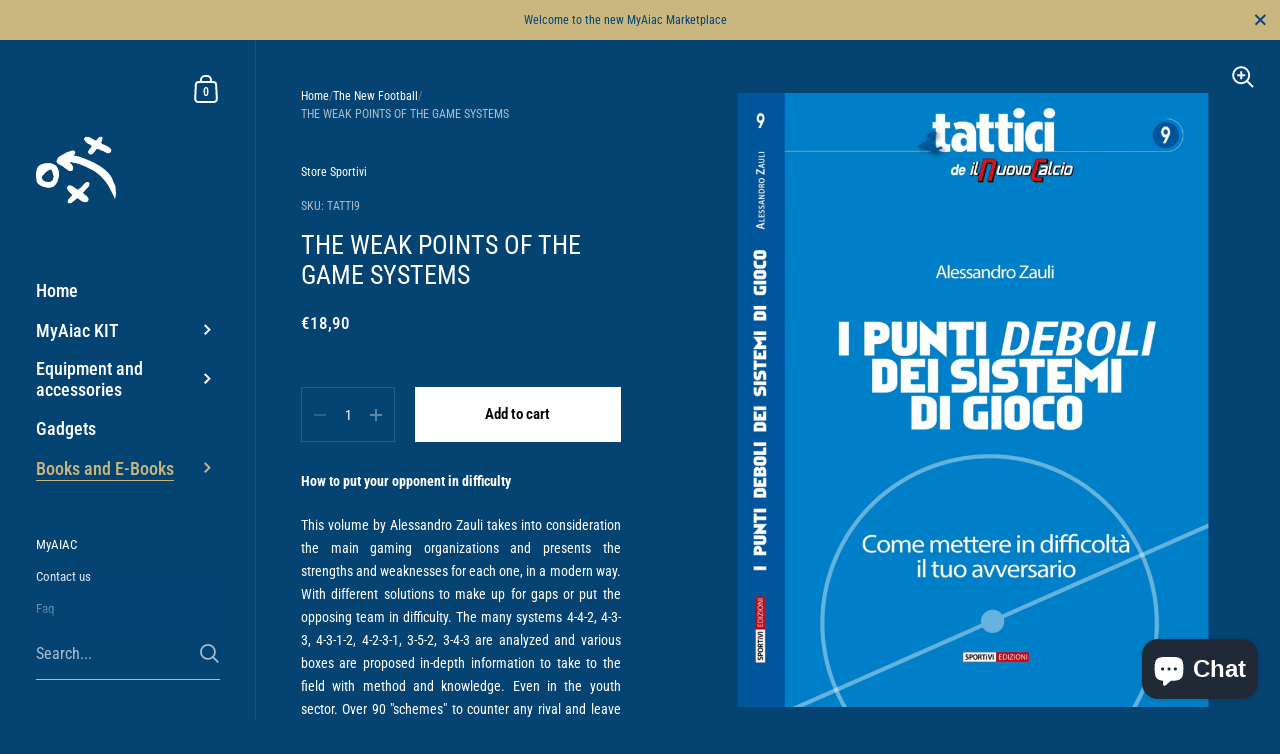

--- FILE ---
content_type: text/html; charset=utf-8
request_url: https://myaiac.market/en/collections/store-sportivi/products/i-punti-deboli-dei-sistemi-di-gioco
body_size: 60197
content:
<!doctype html><html class="no-js" lang="en" dir="ltr">
  
<head>

	<script type="application/vnd.locksmith+json" data-locksmith>{"version":"v98","locked":false,"initialized":true,"scope":"product","access_granted":true,"access_denied":false,"requires_customer":false,"manual_lock":false,"remote_lock":false,"has_timeout":false,"remote_rendered":null,"hide_resource":false,"hide_links_to_resource":false,"transparent":true,"locks":{"all":[],"opened":[]},"keys":[],"keys_signature":"948d7d69b9836f321aa712b1b0b4a4c27bed1759804e799ff7d8de7bbc8d17cd","state":{"template":"product","theme":158629986634,"product":"i-punti-deboli-dei-sistemi-di-gioco","collection":"store-sportivi","page":null,"blog":null,"article":null,"app":null},"now":1769329827,"path":"\/collections\/store-sportivi\/products\/i-punti-deboli-dei-sistemi-di-gioco","locale_root_url":"\/en","canonical_url":"https:\/\/myaiac.market\/en\/products\/i-punti-deboli-dei-sistemi-di-gioco","customer_id":null,"customer_id_signature":"948d7d69b9836f321aa712b1b0b4a4c27bed1759804e799ff7d8de7bbc8d17cd","cart":null}</script><script data-locksmith>!function(){var require=undefined,reqwest=function(){function succeed(e){var t=protocolRe.exec(e.url);return t=t&&t[1]||context.location.protocol,httpsRe.test(t)?twoHundo.test(e.request.status):!!e.request.response}function handleReadyState(e,t,n){return function(){return e._aborted?n(e.request):e._timedOut?n(e.request,"Request is aborted: timeout"):void(e.request&&4==e.request[readyState]&&(e.request.onreadystatechange=noop,succeed(e)?t(e.request):n(e.request)))}}function setHeaders(e,t){var n,s=t.headers||{};s.Accept=s.Accept||defaultHeaders.accept[t.type]||defaultHeaders.accept["*"];var r="undefined"!=typeof FormData&&t.data instanceof FormData;for(n in!t.crossOrigin&&!s[requestedWith]&&(s[requestedWith]=defaultHeaders.requestedWith),!s[contentType]&&!r&&(s[contentType]=t.contentType||defaultHeaders.contentType),s)s.hasOwnProperty(n)&&"setRequestHeader"in e&&e.setRequestHeader(n,s[n])}function setCredentials(e,t){"undefined"!=typeof t.withCredentials&&"undefined"!=typeof e.withCredentials&&(e.withCredentials=!!t.withCredentials)}function generalCallback(e){lastValue=e}function urlappend(e,t){return e+(/[?]/.test(e)?"&":"?")+t}function handleJsonp(e,t,n,s){var r=uniqid++,a=e.jsonpCallback||"callback",o=e.jsonpCallbackName||reqwest.getcallbackPrefix(r),i=new RegExp("((^|[?]|&)"+a+")=([^&]+)"),l=s.match(i),c=doc.createElement("script"),u=0,d=-1!==navigator.userAgent.indexOf("MSIE 10.0");return l?"?"===l[3]?s=s.replace(i,"$1="+o):o=l[3]:s=urlappend(s,a+"="+o),context[o]=generalCallback,c.type="text/javascript",c.src=s,c.async=!0,"undefined"!=typeof c.onreadystatechange&&!d&&(c.htmlFor=c.id="_reqwest_"+r),c.onload=c.onreadystatechange=function(){if(c[readyState]&&"complete"!==c[readyState]&&"loaded"!==c[readyState]||u)return!1;c.onload=c.onreadystatechange=null,c.onclick&&c.onclick(),t(lastValue),lastValue=undefined,head.removeChild(c),u=1},head.appendChild(c),{abort:function(){c.onload=c.onreadystatechange=null,n({},"Request is aborted: timeout",{}),lastValue=undefined,head.removeChild(c),u=1}}}function getRequest(e,t){var n,s=this.o,r=(s.method||"GET").toUpperCase(),a="string"==typeof s?s:s.url,o=!1!==s.processData&&s.data&&"string"!=typeof s.data?reqwest.toQueryString(s.data):s.data||null,i=!1;return("jsonp"==s.type||"GET"==r)&&o&&(a=urlappend(a,o),o=null),"jsonp"==s.type?handleJsonp(s,e,t,a):((n=s.xhr&&s.xhr(s)||xhr(s)).open(r,a,!1!==s.async),setHeaders(n,s),setCredentials(n,s),context[xDomainRequest]&&n instanceof context[xDomainRequest]?(n.onload=e,n.onerror=t,n.onprogress=function(){},i=!0):n.onreadystatechange=handleReadyState(this,e,t),s.before&&s.before(n),i?setTimeout(function(){n.send(o)},200):n.send(o),n)}function Reqwest(e,t){this.o=e,this.fn=t,init.apply(this,arguments)}function setType(e){return null===e?undefined:e.match("json")?"json":e.match("javascript")?"js":e.match("text")?"html":e.match("xml")?"xml":void 0}function init(o,fn){function complete(e){for(o.timeout&&clearTimeout(self.timeout),self.timeout=null;0<self._completeHandlers.length;)self._completeHandlers.shift()(e)}function success(resp){var type=o.type||resp&&setType(resp.getResponseHeader("Content-Type"));resp="jsonp"!==type?self.request:resp;var filteredResponse=globalSetupOptions.dataFilter(resp.responseText,type),r=filteredResponse;try{resp.responseText=r}catch(e){}if(r)switch(type){case"json":try{resp=context.JSON?context.JSON.parse(r):eval("("+r+")")}catch(err){return error(resp,"Could not parse JSON in response",err)}break;case"js":resp=eval(r);break;case"html":resp=r;break;case"xml":resp=resp.responseXML&&resp.responseXML.parseError&&resp.responseXML.parseError.errorCode&&resp.responseXML.parseError.reason?null:resp.responseXML}for(self._responseArgs.resp=resp,self._fulfilled=!0,fn(resp),self._successHandler(resp);0<self._fulfillmentHandlers.length;)resp=self._fulfillmentHandlers.shift()(resp);complete(resp)}function timedOut(){self._timedOut=!0,self.request.abort()}function error(e,t,n){for(e=self.request,self._responseArgs.resp=e,self._responseArgs.msg=t,self._responseArgs.t=n,self._erred=!0;0<self._errorHandlers.length;)self._errorHandlers.shift()(e,t,n);complete(e)}this.url="string"==typeof o?o:o.url,this.timeout=null,this._fulfilled=!1,this._successHandler=function(){},this._fulfillmentHandlers=[],this._errorHandlers=[],this._completeHandlers=[],this._erred=!1,this._responseArgs={};var self=this;fn=fn||function(){},o.timeout&&(this.timeout=setTimeout(function(){timedOut()},o.timeout)),o.success&&(this._successHandler=function(){o.success.apply(o,arguments)}),o.error&&this._errorHandlers.push(function(){o.error.apply(o,arguments)}),o.complete&&this._completeHandlers.push(function(){o.complete.apply(o,arguments)}),this.request=getRequest.call(this,success,error)}function reqwest(e,t){return new Reqwest(e,t)}function normalize(e){return e?e.replace(/\r?\n/g,"\r\n"):""}function serial(e,t){var n,s,r,a,o=e.name,i=e.tagName.toLowerCase(),l=function(e){e&&!e.disabled&&t(o,normalize(e.attributes.value&&e.attributes.value.specified?e.value:e.text))};if(!e.disabled&&o)switch(i){case"input":/reset|button|image|file/i.test(e.type)||(n=/checkbox/i.test(e.type),s=/radio/i.test(e.type),r=e.value,(!n&&!s||e.checked)&&t(o,normalize(n&&""===r?"on":r)));break;case"textarea":t(o,normalize(e.value));break;case"select":if("select-one"===e.type.toLowerCase())l(0<=e.selectedIndex?e.options[e.selectedIndex]:null);else for(a=0;e.length&&a<e.length;a++)e.options[a].selected&&l(e.options[a])}}function eachFormElement(){var e,t,a=this,n=function(e,t){var n,s,r;for(n=0;n<t.length;n++)for(r=e[byTag](t[n]),s=0;s<r.length;s++)serial(r[s],a)};for(t=0;t<arguments.length;t++)e=arguments[t],/input|select|textarea/i.test(e.tagName)&&serial(e,a),n(e,["input","select","textarea"])}function serializeQueryString(){return reqwest.toQueryString(reqwest.serializeArray.apply(null,arguments))}function serializeHash(){var n={};return eachFormElement.apply(function(e,t){e in n?(n[e]&&!isArray(n[e])&&(n[e]=[n[e]]),n[e].push(t)):n[e]=t},arguments),n}function buildParams(e,t,n,s){var r,a,o,i=/\[\]$/;if(isArray(t))for(a=0;t&&a<t.length;a++)o=t[a],n||i.test(e)?s(e,o):buildParams(e+"["+("object"==typeof o?a:"")+"]",o,n,s);else if(t&&"[object Object]"===t.toString())for(r in t)buildParams(e+"["+r+"]",t[r],n,s);else s(e,t)}var context=this,XHR2;if("window"in context)var doc=document,byTag="getElementsByTagName",head=doc[byTag]("head")[0];else try{XHR2=require("xhr2")}catch(ex){throw new Error("Peer dependency `xhr2` required! Please npm install xhr2")}var httpsRe=/^http/,protocolRe=/(^\w+):\/\//,twoHundo=/^(20\d|1223)$/,readyState="readyState",contentType="Content-Type",requestedWith="X-Requested-With",uniqid=0,callbackPrefix="reqwest_"+ +new Date,lastValue,xmlHttpRequest="XMLHttpRequest",xDomainRequest="XDomainRequest",noop=function(){},isArray="function"==typeof Array.isArray?Array.isArray:function(e){return e instanceof Array},defaultHeaders={contentType:"application/x-www-form-urlencoded",requestedWith:xmlHttpRequest,accept:{"*":"text/javascript, text/html, application/xml, text/xml, */*",xml:"application/xml, text/xml",html:"text/html",text:"text/plain",json:"application/json, text/javascript",js:"application/javascript, text/javascript"}},xhr=function(e){if(!0!==e.crossOrigin)return context[xmlHttpRequest]?new XMLHttpRequest:XHR2?new XHR2:new ActiveXObject("Microsoft.XMLHTTP");var t=context[xmlHttpRequest]?new XMLHttpRequest:null;if(t&&"withCredentials"in t)return t;if(context[xDomainRequest])return new XDomainRequest;throw new Error("Browser does not support cross-origin requests")},globalSetupOptions={dataFilter:function(e){return e}};return Reqwest.prototype={abort:function(){this._aborted=!0,this.request.abort()},retry:function(){init.call(this,this.o,this.fn)},then:function(e,t){return e=e||function(){},t=t||function(){},this._fulfilled?this._responseArgs.resp=e(this._responseArgs.resp):this._erred?t(this._responseArgs.resp,this._responseArgs.msg,this._responseArgs.t):(this._fulfillmentHandlers.push(e),this._errorHandlers.push(t)),this},always:function(e){return this._fulfilled||this._erred?e(this._responseArgs.resp):this._completeHandlers.push(e),this},fail:function(e){return this._erred?e(this._responseArgs.resp,this._responseArgs.msg,this._responseArgs.t):this._errorHandlers.push(e),this},"catch":function(e){return this.fail(e)}},reqwest.serializeArray=function(){var n=[];return eachFormElement.apply(function(e,t){n.push({name:e,value:t})},arguments),n},reqwest.serialize=function(){if(0===arguments.length)return"";var e,t=Array.prototype.slice.call(arguments,0);return(e=t.pop())&&e.nodeType&&t.push(e)&&(e=null),e&&(e=e.type),("map"==e?serializeHash:"array"==e?reqwest.serializeArray:serializeQueryString).apply(null,t)},reqwest.toQueryString=function(e,t){var n,s,r=t||!1,a=[],o=encodeURIComponent,i=function(e,t){t="function"==typeof t?t():null==t?"":t,a[a.length]=o(e)+"="+o(t)};if(isArray(e))for(s=0;e&&s<e.length;s++)i(e[s].name,e[s].value);else for(n in e)e.hasOwnProperty(n)&&buildParams(n,e[n],r,i);return a.join("&").replace(/%20/g,"+")},reqwest.getcallbackPrefix=function(){return callbackPrefix},reqwest.compat=function(e,t){return e&&(e.type&&(e.method=e.type)&&delete e.type,e.dataType&&(e.type=e.dataType),e.jsonpCallback&&(e.jsonpCallbackName=e.jsonpCallback)&&delete e.jsonpCallback,e.jsonp&&(e.jsonpCallback=e.jsonp)),new Reqwest(e,t)},reqwest.ajaxSetup=function(e){for(var t in e=e||{})globalSetupOptions[t]=e[t]},reqwest}();
/*!
  * Reqwest! A general purpose XHR connection manager
  * license MIT (c) Dustin Diaz 2015
  * https://github.com/ded/reqwest
  */!function(){var o=window.Locksmith={},e=document.querySelector('script[type="application/vnd.locksmith+json"]'),n=e&&e.innerHTML;if(o.state={},o.util={},o.loading=!1,n)try{o.state=JSON.parse(n)}catch(u){}if(document.addEventListener&&document.querySelector){var s,r,a,t=[76,79,67,75,83,77,73,84,72,49,49],i=function(){r=t.slice(0)},l="style",c=function(e){e&&27!==e.keyCode&&"click"!==e.type||(document.removeEventListener("keydown",c),document.removeEventListener("click",c),s&&document.body.removeChild(s),s=null)};i(),document.addEventListener("keyup",function(e){if(e.keyCode===r[0]){if(clearTimeout(a),r.shift(),0<r.length)return void(a=setTimeout(i,1e3));i(),c(),(s=document.createElement("div"))[l].width="50%",s[l].maxWidth="1000px",s[l].height="85%",s[l].border="1px rgba(0, 0, 0, 0.2) solid",s[l].background="rgba(255, 255, 255, 0.99)",s[l].borderRadius="4px",s[l].position="fixed",s[l].top="50%",s[l].left="50%",s[l].transform="translateY(-50%) translateX(-50%)",s[l].boxShadow="0 2px 5px rgba(0, 0, 0, 0.3), 0 0 100vh 100vw rgba(0, 0, 0, 0.5)",s[l].zIndex="2147483645";var t=document.createElement("textarea");t.value=JSON.stringify(JSON.parse(n),null,2),t[l].border="none",t[l].display="block",t[l].boxSizing="border-box",t[l].width="100%",t[l].height="100%",t[l].background="transparent",t[l].padding="22px",t[l].fontFamily="monospace",t[l].fontSize="14px",t[l].color="#333",t[l].resize="none",t[l].outline="none",t.readOnly=!0,s.appendChild(t),document.body.appendChild(s),t.addEventListener("click",function(e){e.stopImmediatePropagation()}),t.select(),document.addEventListener("keydown",c),document.addEventListener("click",c)}})}o.isEmbedded=-1!==window.location.search.indexOf("_ab=0&_fd=0&_sc=1"),o.path=o.state.path||window.location.pathname,o.basePath=o.state.locale_root_url.concat("/apps/locksmith").replace(/^\/\//,"/"),o.reloading=!1,o.util.console=window.console||{log:function(){},error:function(){}},o.util.makeUrl=function(e,t){var n,s=o.basePath+e,r=[],a=o.cache();for(n in a)r.push(n+"="+encodeURIComponent(a[n]));for(n in t)r.push(n+"="+encodeURIComponent(t[n]));return o.state.customer_id&&(r.push("customer_id="+encodeURIComponent(o.state.customer_id)),r.push("customer_id_signature="+encodeURIComponent(o.state.customer_id_signature))),s+=(-1===s.indexOf("?")?"?":"&")+r.join("&")},o._initializeCallbacks=[],o.on=function(e,t){if("initialize"!==e)throw'Locksmith.on() currently only supports the "initialize" event';o._initializeCallbacks.push(t)},o.initializeSession=function(e){if(!o.isEmbedded){var t=!1,n=!0,s=!0;(e=e||{}).silent&&(s=n=!(t=!0)),o.ping({silent:t,spinner:n,reload:s,callback:function(){o._initializeCallbacks.forEach(function(e){e()})}})}},o.cache=function(e){var t={};try{var n=function r(e){return(document.cookie.match("(^|; )"+e+"=([^;]*)")||0)[2]};t=JSON.parse(decodeURIComponent(n("locksmith-params")||"{}"))}catch(u){}if(e){for(var s in e)t[s]=e[s];document.cookie="locksmith-params=; expires=Thu, 01 Jan 1970 00:00:00 GMT; path=/",document.cookie="locksmith-params="+encodeURIComponent(JSON.stringify(t))+"; path=/"}return t},o.cache.cart=o.state.cart,o.cache.cartLastSaved=null,o.params=o.cache(),o.util.reload=function(){o.reloading=!0;try{window.location.href=window.location.href.replace(/#.*/,"")}catch(u){o.util.console.error("Preferred reload method failed",u),window.location.reload()}},o.cache.saveCart=function(e){if(!o.cache.cart||o.cache.cart===o.cache.cartLastSaved)return e?e():null;var t=o.cache.cartLastSaved;o.cache.cartLastSaved=o.cache.cart,reqwest({url:"/cart/update.json",method:"post",type:"json",data:{attributes:{locksmith:o.cache.cart}},complete:e,error:function(e){if(o.cache.cartLastSaved=t,!o.reloading)throw e}})},o.util.spinnerHTML='<style>body{background:#FFF}@keyframes spin{from{transform:rotate(0deg)}to{transform:rotate(360deg)}}#loading{display:flex;width:100%;height:50vh;color:#777;align-items:center;justify-content:center}#loading .spinner{display:block;animation:spin 600ms linear infinite;position:relative;width:50px;height:50px}#loading .spinner-ring{stroke:currentColor;stroke-dasharray:100%;stroke-width:2px;stroke-linecap:round;fill:none}</style><div id="loading"><div class="spinner"><svg width="100%" height="100%"><svg preserveAspectRatio="xMinYMin"><circle class="spinner-ring" cx="50%" cy="50%" r="45%"></circle></svg></svg></div></div>',o.util.clobberBody=function(e){document.body.innerHTML=e},o.util.clobberDocument=function(e){e.responseText&&(e=e.responseText),document.documentElement&&document.removeChild(document.documentElement);var t=document.open("text/html","replace");t.writeln(e),t.close(),setTimeout(function(){var e=t.querySelector("[autofocus]");e&&e.focus()},100)},o.util.serializeForm=function(e){if(e&&"FORM"===e.nodeName){var t,n,s={};for(t=e.elements.length-1;0<=t;t-=1)if(""!==e.elements[t].name)switch(e.elements[t].nodeName){case"INPUT":switch(e.elements[t].type){default:case"text":case"hidden":case"password":case"button":case"reset":case"submit":s[e.elements[t].name]=e.elements[t].value;break;case"checkbox":case"radio":e.elements[t].checked&&(s[e.elements[t].name]=e.elements[t].value);break;case"file":}break;case"TEXTAREA":s[e.elements[t].name]=e.elements[t].value;break;case"SELECT":switch(e.elements[t].type){case"select-one":s[e.elements[t].name]=e.elements[t].value;break;case"select-multiple":for(n=e.elements[t].options.length-1;0<=n;n-=1)e.elements[t].options[n].selected&&(s[e.elements[t].name]=e.elements[t].options[n].value)}break;case"BUTTON":switch(e.elements[t].type){case"reset":case"submit":case"button":s[e.elements[t].name]=e.elements[t].value}}return s}},o.util.on=function(e,a,o,t){t=t||document;var i="locksmith-"+e+a,n=function(e){var t=e.target,n=e.target.parentElement,s=t.className.baseVal||t.className||"",r=n.className.baseVal||n.className||"";("string"==typeof s&&-1!==s.split(/\s+/).indexOf(a)||"string"==typeof r&&-1!==r.split(/\s+/).indexOf(a))&&!e[i]&&(e[i]=!0,o(e))};t.attachEvent?t.attachEvent(e,n):t.addEventListener(e,n,!1)},o.util.enableActions=function(e){o.util.on("click","locksmith-action",function(e){e.preventDefault();var t=e.target;t.dataset.confirmWith&&!confirm(t.dataset.confirmWith)||(t.disabled=!0,t.innerText=t.dataset.disableWith,o.post("/action",t.dataset.locksmithParams,{spinner:!1,type:"text",success:function(e){(e=JSON.parse(e.responseText)).message&&alert(e.message),o.util.reload()}}))},e)},o.util.inject=function(e,t){var n=["data","locksmith","append"];if(-1!==t.indexOf(n.join("-"))){var s=document.createElement("div");s.innerHTML=t,e.appendChild(s)}else e.innerHTML=t;var r,a,o=e.querySelectorAll("script");for(a=0;a<o.length;++a){r=o[a];var i=document.createElement("script");if(r.type&&(i.type=r.type),r.src)i.src=r.src;else{var l=document.createTextNode(r.innerHTML);i.appendChild(l)}e.appendChild(i)}var c=e.querySelector("[autofocus]");c&&c.focus()},o.post=function(e,t,n){!1!==(n=n||{}).spinner&&o.util.clobberBody(o.util.spinnerHTML);var s={};n.container===document?(s.layout=1,n.success=function(e){document.getElementById(n.container);o.util.clobberDocument(e)}):n.container&&(s.layout=0,n.success=function(e){var t=document.getElementById(n.container);o.util.inject(t,e),t.id===t.firstChild.id&&t.parentElement.replaceChild(t.firstChild,t)}),o.loading=!0;var r=o.util.makeUrl(e,s);reqwest({url:r,method:"post",type:n.type||"html",data:t,complete:function(){o.loading=!1},error:function(e){if(!o.reloading)if("dashboard.weglot.com"!==window.location.host){if(!n.silent)throw alert("Something went wrong! Please refresh and try again."),e;console.error(e)}else console.error(e)},success:n.success||o.util.clobberDocument})},o.postResource=function(e,t){e.path=o.path,e.search=window.location.search,e.state=o.state,e.passcode&&(e.passcode=e.passcode.trim()),e.email&&(e.email=e.email.trim()),e.state.cart=o.cache.cart,e.locksmith_json=o.jsonTag,e.locksmith_json_signature=o.jsonTagSignature,o.post("/resource",e,t)},o.ping=function(e){if(!o.isEmbedded){e=e||{};var t=function(){e.reload?o.util.reload():"function"==typeof e.callback&&e.callback()};o.post("/ping",{path:o.path,search:window.location.search,state:o.state},{spinner:!!e.spinner,silent:"undefined"==typeof e.silent||e.silent,type:"text",success:function(e){(e=JSON.parse(e.responseText)).messages&&0<e.messages.length&&o.showMessages(e.messages),e.cart&&o.cache.cart!==e.cart?(o.cache.cart=e.cart,o.cache.saveCart(function(){t(),e.cart&&e.cart.match(/^.+:/)&&o.util.reload()})):t()}})}},o.timeoutMonitor=function(){var e=o.cache.cart;o.ping({callback:function(){e!==o.cache.cart||setTimeout(function(){o.timeoutMonitor()},6e4)}})},o.showMessages=function(e){var t=document.createElement("div");t.style.position="fixed",t.style.left=0,t.style.right=0,t.style.bottom="-50px",t.style.opacity=0,t.style.background="#191919",t.style.color="#ddd",t.style.transition="bottom 0.2s, opacity 0.2s",t.style.zIndex=999999,t.innerHTML="        <style>          .locksmith-ab .locksmith-b { display: none; }          .locksmith-ab.toggled .locksmith-b { display: flex; }          .locksmith-ab.toggled .locksmith-a { display: none; }          .locksmith-flex { display: flex; flex-wrap: wrap; justify-content: space-between; align-items: center; padding: 10px 20px; }          .locksmith-message + .locksmith-message { border-top: 1px #555 solid; }          .locksmith-message a { color: inherit; font-weight: bold; }          .locksmith-message a:hover { color: inherit; opacity: 0.8; }          a.locksmith-ab-toggle { font-weight: inherit; text-decoration: underline; }          .locksmith-text { flex-grow: 1; }          .locksmith-cta { flex-grow: 0; text-align: right; }          .locksmith-cta button { transform: scale(0.8); transform-origin: left; }          .locksmith-cta > * { display: block; }          .locksmith-cta > * + * { margin-top: 10px; }          .locksmith-message a.locksmith-close { flex-grow: 0; text-decoration: none; margin-left: 15px; font-size: 30px; font-family: monospace; display: block; padding: 2px 10px; }                    @media screen and (max-width: 600px) {            .locksmith-wide-only { display: none !important; }            .locksmith-flex { padding: 0 15px; }            .locksmith-flex > * { margin-top: 5px; margin-bottom: 5px; }            .locksmith-cta { text-align: left; }          }                    @media screen and (min-width: 601px) {            .locksmith-narrow-only { display: none !important; }          }        </style>      "+e.map(function(e){return'<div class="locksmith-message">'+e+"</div>"}).join(""),document.body.appendChild(t),document.body.style.position="relative",document.body.parentElement.style.paddingBottom=t.offsetHeight+"px",setTimeout(function(){t.style.bottom=0,t.style.opacity=1},50),o.util.on("click","locksmith-ab-toggle",function(e){e.preventDefault();for(var t=e.target.parentElement;-1===t.className.split(" ").indexOf("locksmith-ab");)t=t.parentElement;-1!==t.className.split(" ").indexOf("toggled")?t.className=t.className.replace("toggled",""):t.className=t.className+" toggled"}),o.util.enableActions(t)}}()}();</script>
      <script data-locksmith>Locksmith.cache.cart=null</script>

  <script data-locksmith>Locksmith.jsonTag="\u003cscript type=\"application\/vnd.locksmith+json\" data-locksmith\u003e{\"version\":\"v98\",\"locked\":false,\"initialized\":true,\"scope\":\"product\",\"access_granted\":true,\"access_denied\":false,\"requires_customer\":false,\"manual_lock\":false,\"remote_lock\":false,\"has_timeout\":false,\"remote_rendered\":null,\"hide_resource\":false,\"hide_links_to_resource\":false,\"transparent\":true,\"locks\":{\"all\":[],\"opened\":[]},\"keys\":[],\"keys_signature\":\"948d7d69b9836f321aa712b1b0b4a4c27bed1759804e799ff7d8de7bbc8d17cd\",\"state\":{\"template\":\"product\",\"theme\":158629986634,\"product\":\"i-punti-deboli-dei-sistemi-di-gioco\",\"collection\":\"store-sportivi\",\"page\":null,\"blog\":null,\"article\":null,\"app\":null},\"now\":1769329827,\"path\":\"\\\/collections\\\/store-sportivi\\\/products\\\/i-punti-deboli-dei-sistemi-di-gioco\",\"locale_root_url\":\"\\\/en\",\"canonical_url\":\"https:\\\/\\\/myaiac.market\\\/en\\\/products\\\/i-punti-deboli-dei-sistemi-di-gioco\",\"customer_id\":null,\"customer_id_signature\":\"948d7d69b9836f321aa712b1b0b4a4c27bed1759804e799ff7d8de7bbc8d17cd\",\"cart\":null}\u003c\/script\u003e";Locksmith.jsonTagSignature="3285ae2a7576da193d61a755d0d9dab5921a93241b04797df9a17e398cee49a5"</script>
	<meta charset="utf-8">
  <meta http-equiv="X-UA-Compatible" content="IE=edge,chrome=1">
  <meta name="viewport" content="width=device-width, initial-scale=1.0, height=device-height, minimum-scale=1.0"><link rel="shortcut icon" href="//myaiac.market/cdn/shop/files/frecce.svg?crop=center&height=48&v=1683156039&width=48" type="image/png" /><title>THE WEAK POINTS OF THE GAME SYSTEMS &ndash; MyAiac Marketplace
</title><meta name="description" content="How to put your opponent in difficulty This volume by Alessandro Zauli takes into consideration the main gaming organizations and presents the strengths and weaknesses for each one, in a modern way. With different solutions to make up for gaps or put the opposing team in difficulty. The many systems 4-4-2, 4-3-3, 4-3-1">


<meta property="og:site_name" content="MyAiac Marketplace">
<meta property="og:url" content="https://myaiac.market/en/products/i-punti-deboli-dei-sistemi-di-gioco"><meta property="og:title" content="THE WEAK POINTS OF THE GAME SYSTEMS">
<meta property="og:type" content="product">
<meta property="og:description" content="How to put your opponent in difficulty This volume by Alessandro Zauli takes into consideration the main gaming organizations and presents the strengths and weaknesses for each one, in a modern way. With different solutions to make up for gaps or put the opposing team in difficulty. The many systems 4-4-2, 4-3-3, 4-3-1">
<meta property="og:image" content="http://myaiac.market/cdn/shop/files/prodotti-29.png?v=1689507228">
<meta property="og:image:secure_url" content="https://myaiac.market/cdn/shop/files/prodotti-29.png?v=1689507228">
<meta property="og:image:width" content="2048">
  <meta property="og:image:height" content="2048"><meta property="og:price:amount" content="18,90">
<meta property="og:price:currency" content="EUR">
<meta name="twitter:card" content="summary_large_image"><meta name="twitter:title" content="THE WEAK POINTS OF THE GAME SYSTEMS">
<meta name="twitter:description" content="How to put your opponent in difficulty This volume by Alessandro Zauli takes into consideration the main gaming organizations and presents the strengths and weaknesses for each one, in a modern way. With different solutions to make up for gaps or put the opposing team in difficulty. The many systems 4-4-2, 4-3-3, 4-3-1">
<script type="application/ld+json">
  [
    {
      "@context": "https://schema.org",
      "@type": "WebSite",
      "name": "MyAiac Marketplace",
      "url": "https:\/\/myaiac.market"
    },
    {
      "@context": "https://schema.org",
      "@type": "Organization",
      "name": "MyAiac Marketplace",
      "url": "https:\/\/myaiac.market"
    }
  ]
</script>

<script type="application/ld+json">
{
  "@context": "http://schema.org",
  "@type": "BreadcrumbList",
  "itemListElement": [
    {
      "@type": "ListItem",
      "position": 1,
      "name": "Home",
      "item": "https://myaiac.market"
    },{
        "@type": "ListItem",
        "position": 2,
        "name": "THE WEAK POINTS OF THE GAME SYSTEMS ",
        "item": "https://myaiac.market/en/products/i-punti-deboli-dei-sistemi-di-gioco"
      }]
}
</script><script type="application/ld+json">
  {
    "@context": "http://schema.org",
    "@type": "Product",
    "name": "THE WEAK POINTS OF THE GAME SYSTEMS ",
    "url": "https:\/\/myaiac.market\/en\/products\/i-punti-deboli-dei-sistemi-di-gioco",
    "offers": [{
          "@type" : "Offer","sku": "TATTI9","availability" : "http://schema.org/InStock",
          "price" : 18.9,
          "priceCurrency" : "EUR",
          "url" : "https:\/\/myaiac.market\/en\/products\/i-punti-deboli-dei-sistemi-di-gioco?variant=46927374319946"
        }
],
    "brand": {
      "@type": "Brand",
      "name": "Store Sportivi"
    },
    "description": "\n\n\n\n How to put your opponent in difficulty \n\n\n\n\n\n\n This volume by Alessandro Zauli takes into consideration the main gaming organizations and presents the strengths and weaknesses for each one, in a modern way. With different solutions to make up for gaps or put the opposing team in difficulty. The many systems 4-4-2, 4-3-3, 4-3-1-2, 4-2-3-1, 3-5-2, 3-4-3 are analyzed and various boxes are proposed in-depth information to take to the field with method and knowledge. Even in the youth sector. Over 90 \"schemes\" to counter any rival and leave nothing to chance.\n\n\n\n\n Author: Alessandro Zauli Format: Flexible Cover Number of pages: 112\n\n\n",
    "category": "Tattica, Schemi","sku": "TATTI9",
    "image": {
      "@type": "ImageObject",
      "url": "https:\/\/myaiac.market\/cdn\/shop\/files\/prodotti-29.png?v=1689507228",
      "image": "https:\/\/myaiac.market\/cdn\/shop\/files\/prodotti-29.png?v=1689507228",
      "name": "THE WEAK POINTS OF THE GAME SYSTEMS ",
      "width": "2048",
      "height": "2048"
    }
  }
  </script><link rel="canonical" href="https://myaiac.market/en/products/i-punti-deboli-dei-sistemi-di-gioco">

  <link rel="preconnect" href="https://cdn.shopify.com"><link rel="preconnect" href="https://fonts.shopifycdn.com" crossorigin><link href="//myaiac.market/cdn/shop/t/5/assets/theme.css?v=9443267647600503071709832307" as="style" rel="preload"><link href="//myaiac.market/cdn/shop/t/5/assets/section-sidebar.css?v=47966743016282053351708642203" as="style" rel="preload"><link href="//myaiac.market/cdn/shop/t/5/assets/component-product-item.css?v=39731939120824718861708642202" as="style" rel="preload"><link href="//myaiac.market/cdn/shop/t/5/assets/section-main-product.css?v=38429390845773362581708642203" as="style" rel="preload"><link rel="preload" as="image" href="//myaiac.market/cdn/shop/files/prodotti-29.png?v=1689507228&width=480" imagesrcset="//myaiac.market/cdn/shop/files/prodotti-29.png?v=1689507228&width=360 360w,//myaiac.market/cdn/shop/files/prodotti-29.png?v=1689507228&width=480 480w,//myaiac.market/cdn/shop/files/prodotti-29.png?v=1689507228&width=640 640w,//myaiac.market/cdn/shop/files/prodotti-29.png?v=1689507228&width=840 840w,//myaiac.market/cdn/shop/files/prodotti-29.png?v=1689507228&width=1080 1080w,//myaiac.market/cdn/shop/files/prodotti-29.png?v=1689507228&width=1280 1280w,//myaiac.market/cdn/shop/files/prodotti-29.png?v=1689507228&width=1540 1540w,//myaiac.market/cdn/shop/files/prodotti-29.png?v=1689507228&width=1860 1860w," imagesizes="(max-width: 767px) 100vw, 70vw"><link rel="preload" href="//myaiac.market/cdn/fonts/roboto_condensed/robotocondensed_n4.01812de96ca5a5e9d19bef3ca9cc80dd1bf6c8b8.woff2" as="font" type="font/woff2" crossorigin><link rel="preload" href="//myaiac.market/cdn/fonts/roboto_condensed/robotocondensed_n4.01812de96ca5a5e9d19bef3ca9cc80dd1bf6c8b8.woff2" as="font" type="font/woff2" crossorigin><style type="text/css">@font-face {
  font-family: "Roboto Condensed";
  font-weight: 400;
  font-style: normal;
  font-display: swap;
  src: url("//myaiac.market/cdn/fonts/roboto_condensed/robotocondensed_n4.01812de96ca5a5e9d19bef3ca9cc80dd1bf6c8b8.woff2") format("woff2"),
       url("//myaiac.market/cdn/fonts/roboto_condensed/robotocondensed_n4.3930e6ddba458dc3cb725a82a2668eac3c63c104.woff") format("woff");
}
@font-face {
  font-family: "Roboto Condensed";
  font-weight: 400;
  font-style: normal;
  font-display: swap;
  src: url("//myaiac.market/cdn/fonts/roboto_condensed/robotocondensed_n4.01812de96ca5a5e9d19bef3ca9cc80dd1bf6c8b8.woff2") format("woff2"),
       url("//myaiac.market/cdn/fonts/roboto_condensed/robotocondensed_n4.3930e6ddba458dc3cb725a82a2668eac3c63c104.woff") format("woff");
}
@font-face {
  font-family: "Roboto Condensed";
  font-weight: 500;
  font-style: normal;
  font-display: swap;
  src: url("//myaiac.market/cdn/fonts/roboto_condensed/robotocondensed_n5.753e8e75cdb3aced074986880588a95576768e7a.woff2") format("woff2"),
       url("//myaiac.market/cdn/fonts/roboto_condensed/robotocondensed_n5.d077911a9ecebd041d38bbe886c8dc56d626fe74.woff") format("woff");
}
@font-face {
  font-family: "Roboto Condensed";
  font-weight: 600;
  font-style: normal;
  font-display: swap;
  src: url("//myaiac.market/cdn/fonts/roboto_condensed/robotocondensed_n6.c516dc992de767fe135f0d2baded23e033d4e3ea.woff2") format("woff2"),
       url("//myaiac.market/cdn/fonts/roboto_condensed/robotocondensed_n6.881fbb9b185667f58f34ac71cbecd9f5ba6c3efe.woff") format("woff");
}
@font-face {
  font-family: "Roboto Condensed";
  font-weight: 700;
  font-style: normal;
  font-display: swap;
  src: url("//myaiac.market/cdn/fonts/roboto_condensed/robotocondensed_n7.0c73a613503672be244d2f29ab6ddd3fc3cc69ae.woff2") format("woff2"),
       url("//myaiac.market/cdn/fonts/roboto_condensed/robotocondensed_n7.ef6ece86ba55f49c27c4904a493c283a40f3a66e.woff") format("woff");
}
@font-face {
  font-family: "Roboto Condensed";
  font-weight: 400;
  font-style: italic;
  font-display: swap;
  src: url("//myaiac.market/cdn/fonts/roboto_condensed/robotocondensed_i4.05c7f163ad2c00a3c4257606d1227691aff9070b.woff2") format("woff2"),
       url("//myaiac.market/cdn/fonts/roboto_condensed/robotocondensed_i4.04d9d87e0a45b49fc67a5b9eb5059e1540f5cda3.woff") format("woff");
}
@font-face {
  font-family: "Roboto Condensed";
  font-weight: 700;
  font-style: italic;
  font-display: swap;
  src: url("//myaiac.market/cdn/fonts/roboto_condensed/robotocondensed_i7.bed9f3a01efda68cdff8b63e6195c957a0da68cb.woff2") format("woff2"),
       url("//myaiac.market/cdn/fonts/roboto_condensed/robotocondensed_i7.9ca5759a0bcf75a82b270218eab4c83ec254abf8.woff") format("woff");
}
:root {

    /* Color variables - SIDEBAR */

    --color-sidebar-bg: 5, 67, 115;
    --color-sidebar-mobile-border: #022138;

    --color-sidebar-txt: 255, 255, 255;
    --color-sidebar-txt-foreground: 0, 0, 0;

    --color-sidebar-accent: 201, 183, 127;
    --color-sidebar-accent-foreground: 0, 0, 0;

    /* Color variables - BODY */

    --color-body-bg: 5, 67, 115;

    --color-body-txt: 255, 255, 255;
    --color-body-txt-foreground: 0, 0, 0;

    --color-body-accent: 201, 183, 127;
    --color-body-accent-foreground: 0, 0, 0;

    /* Color variables - FOOTER */

    --color-footer-bg: 23, 44, 70;
    --color-footer-txt: 255, 255, 255;
    --color-footer-accent: 201, 183, 127;

    /* Color variables - SPI */

    --color-body-text: #ffffff;
    --color-body: #054373;
    --color-bg: #054373;

    /* Font variables */

    --base-headings-size: 22;
    --base-body-size: 14;
    --base-body-size-alt: 18;

    --font-stack-headings: "Roboto Condensed", sans-serif;
    --font-weight-headings: 400;
    --font-style-headings: normal;

    --font-stack-body: "Roboto Condensed", sans-serif;
    --font-weight-body: 400;
    --font-style-body: normal;--font-weight-body-medium: 500;--font-weight-body-semibold: 600;

    --font-weight-body-bold: 700;

    /* Layout */
    --vertical-padding-base: 100px;
    --horizontal-padding-base: 90px;
    --grid-gutter-base: 40px;

  }

  select, .regular-select-cover {
    background-image: url("data:image/svg+xml,%3Csvg class='svg symbol symbol--arrow' xmlns='http://www.w3.org/2000/svg' width='24' height='24' fill='none'%3E%3Cpath fill-rule='evenodd' d='M13.828 14.414l4-4L16.414 9l-4 4-4-4L7 10.414l5.414 5.414 1.414-1.414z' fill='%23ffffff'%3E%3C/path%3E%3C/svg%3E") !important;
  }
  .sidebar-element .regular-select-cover,
  .sidebar-element select {
    background-image: url("data:image/svg+xml,%3Csvg class='svg symbol symbol--arrow' xmlns='http://www.w3.org/2000/svg' width='24' height='24' fill='none'%3E%3Cpath fill-rule='evenodd' d='M13.828 14.414l4-4L16.414 9l-4 4-4-4L7 10.414l5.414 5.414 1.414-1.414z' fill='%23ffffff'%3E%3C/path%3E%3C/svg%3E") !important;
  }
  .footer .regular-select-cover {
    background-image: url("data:image/svg+xml,%3Csvg class='svg symbol symbol--arrow' xmlns='http://www.w3.org/2000/svg' width='24' height='24' fill='none'%3E%3Cpath fill-rule='evenodd' d='M13.828 14.414l4-4L16.414 9l-4 4-4-4L7 10.414l5.414 5.414 1.414-1.414z' fill='%23ffffff'%3E%3C/path%3E%3C/svg%3E") !important;
  }
  
</style><link href="//myaiac.market/cdn/shop/t/5/assets/theme.css?v=9443267647600503071709832307" rel="stylesheet" type="text/css" media="all" />

	<script>window.performance && window.performance.mark && window.performance.mark('shopify.content_for_header.start');</script><meta name="facebook-domain-verification" content="38ijofgl5t6maie9s8qkwipak438i0">
<meta id="shopify-digital-wallet" name="shopify-digital-wallet" content="/75509563722/digital_wallets/dialog">
<meta name="shopify-checkout-api-token" content="270ee09ea71008fbdab349c1801c843c">
<meta id="in-context-paypal-metadata" data-shop-id="75509563722" data-venmo-supported="false" data-environment="production" data-locale="en_US" data-paypal-v4="true" data-currency="EUR">
<link rel="alternate" hreflang="x-default" href="https://myaiac.market/products/i-punti-deboli-dei-sistemi-di-gioco">
<link rel="alternate" hreflang="it" href="https://myaiac.market/products/i-punti-deboli-dei-sistemi-di-gioco">
<link rel="alternate" hreflang="en" href="https://myaiac.market/en/products/i-punti-deboli-dei-sistemi-di-gioco">
<link rel="alternate" type="application/json+oembed" href="https://myaiac.market/en/products/i-punti-deboli-dei-sistemi-di-gioco.oembed">
<script async="async" src="/checkouts/internal/preloads.js?locale=en-IT"></script>
<link rel="preconnect" href="https://shop.app" crossorigin="anonymous">
<script async="async" src="https://shop.app/checkouts/internal/preloads.js?locale=en-IT&shop_id=75509563722" crossorigin="anonymous"></script>
<script id="apple-pay-shop-capabilities" type="application/json">{"shopId":75509563722,"countryCode":"IT","currencyCode":"EUR","merchantCapabilities":["supports3DS"],"merchantId":"gid:\/\/shopify\/Shop\/75509563722","merchantName":"MyAiac Marketplace","requiredBillingContactFields":["postalAddress","email","phone"],"requiredShippingContactFields":["postalAddress","email","phone"],"shippingType":"shipping","supportedNetworks":["visa","maestro","masterCard"],"total":{"type":"pending","label":"MyAiac Marketplace","amount":"1.00"},"shopifyPaymentsEnabled":true,"supportsSubscriptions":true}</script>
<script id="shopify-features" type="application/json">{"accessToken":"270ee09ea71008fbdab349c1801c843c","betas":["rich-media-storefront-analytics"],"domain":"myaiac.market","predictiveSearch":true,"shopId":75509563722,"locale":"en"}</script>
<script>var Shopify = Shopify || {};
Shopify.shop = "myaiac.myshopify.com";
Shopify.locale = "en";
Shopify.currency = {"active":"EUR","rate":"1.0"};
Shopify.country = "IT";
Shopify.theme = {"name":"Copia aggiornata di Kingdom","id":158629986634,"schema_name":"Kingdom","schema_version":"5.2.1","theme_store_id":725,"role":"main"};
Shopify.theme.handle = "null";
Shopify.theme.style = {"id":null,"handle":null};
Shopify.cdnHost = "myaiac.market/cdn";
Shopify.routes = Shopify.routes || {};
Shopify.routes.root = "/en/";</script>
<script type="module">!function(o){(o.Shopify=o.Shopify||{}).modules=!0}(window);</script>
<script>!function(o){function n(){var o=[];function n(){o.push(Array.prototype.slice.apply(arguments))}return n.q=o,n}var t=o.Shopify=o.Shopify||{};t.loadFeatures=n(),t.autoloadFeatures=n()}(window);</script>
<script>
  window.ShopifyPay = window.ShopifyPay || {};
  window.ShopifyPay.apiHost = "shop.app\/pay";
  window.ShopifyPay.redirectState = null;
</script>
<script id="shop-js-analytics" type="application/json">{"pageType":"product"}</script>
<script defer="defer" async type="module" src="//myaiac.market/cdn/shopifycloud/shop-js/modules/v2/client.init-shop-cart-sync_BT-GjEfc.en.esm.js"></script>
<script defer="defer" async type="module" src="//myaiac.market/cdn/shopifycloud/shop-js/modules/v2/chunk.common_D58fp_Oc.esm.js"></script>
<script defer="defer" async type="module" src="//myaiac.market/cdn/shopifycloud/shop-js/modules/v2/chunk.modal_xMitdFEc.esm.js"></script>
<script type="module">
  await import("//myaiac.market/cdn/shopifycloud/shop-js/modules/v2/client.init-shop-cart-sync_BT-GjEfc.en.esm.js");
await import("//myaiac.market/cdn/shopifycloud/shop-js/modules/v2/chunk.common_D58fp_Oc.esm.js");
await import("//myaiac.market/cdn/shopifycloud/shop-js/modules/v2/chunk.modal_xMitdFEc.esm.js");

  window.Shopify.SignInWithShop?.initShopCartSync?.({"fedCMEnabled":true,"windoidEnabled":true});

</script>
<script>
  window.Shopify = window.Shopify || {};
  if (!window.Shopify.featureAssets) window.Shopify.featureAssets = {};
  window.Shopify.featureAssets['shop-js'] = {"shop-cart-sync":["modules/v2/client.shop-cart-sync_DZOKe7Ll.en.esm.js","modules/v2/chunk.common_D58fp_Oc.esm.js","modules/v2/chunk.modal_xMitdFEc.esm.js"],"init-fed-cm":["modules/v2/client.init-fed-cm_B6oLuCjv.en.esm.js","modules/v2/chunk.common_D58fp_Oc.esm.js","modules/v2/chunk.modal_xMitdFEc.esm.js"],"shop-cash-offers":["modules/v2/client.shop-cash-offers_D2sdYoxE.en.esm.js","modules/v2/chunk.common_D58fp_Oc.esm.js","modules/v2/chunk.modal_xMitdFEc.esm.js"],"shop-login-button":["modules/v2/client.shop-login-button_QeVjl5Y3.en.esm.js","modules/v2/chunk.common_D58fp_Oc.esm.js","modules/v2/chunk.modal_xMitdFEc.esm.js"],"pay-button":["modules/v2/client.pay-button_DXTOsIq6.en.esm.js","modules/v2/chunk.common_D58fp_Oc.esm.js","modules/v2/chunk.modal_xMitdFEc.esm.js"],"shop-button":["modules/v2/client.shop-button_DQZHx9pm.en.esm.js","modules/v2/chunk.common_D58fp_Oc.esm.js","modules/v2/chunk.modal_xMitdFEc.esm.js"],"avatar":["modules/v2/client.avatar_BTnouDA3.en.esm.js"],"init-windoid":["modules/v2/client.init-windoid_CR1B-cfM.en.esm.js","modules/v2/chunk.common_D58fp_Oc.esm.js","modules/v2/chunk.modal_xMitdFEc.esm.js"],"init-shop-for-new-customer-accounts":["modules/v2/client.init-shop-for-new-customer-accounts_C_vY_xzh.en.esm.js","modules/v2/client.shop-login-button_QeVjl5Y3.en.esm.js","modules/v2/chunk.common_D58fp_Oc.esm.js","modules/v2/chunk.modal_xMitdFEc.esm.js"],"init-shop-email-lookup-coordinator":["modules/v2/client.init-shop-email-lookup-coordinator_BI7n9ZSv.en.esm.js","modules/v2/chunk.common_D58fp_Oc.esm.js","modules/v2/chunk.modal_xMitdFEc.esm.js"],"init-shop-cart-sync":["modules/v2/client.init-shop-cart-sync_BT-GjEfc.en.esm.js","modules/v2/chunk.common_D58fp_Oc.esm.js","modules/v2/chunk.modal_xMitdFEc.esm.js"],"shop-toast-manager":["modules/v2/client.shop-toast-manager_DiYdP3xc.en.esm.js","modules/v2/chunk.common_D58fp_Oc.esm.js","modules/v2/chunk.modal_xMitdFEc.esm.js"],"init-customer-accounts":["modules/v2/client.init-customer-accounts_D9ZNqS-Q.en.esm.js","modules/v2/client.shop-login-button_QeVjl5Y3.en.esm.js","modules/v2/chunk.common_D58fp_Oc.esm.js","modules/v2/chunk.modal_xMitdFEc.esm.js"],"init-customer-accounts-sign-up":["modules/v2/client.init-customer-accounts-sign-up_iGw4briv.en.esm.js","modules/v2/client.shop-login-button_QeVjl5Y3.en.esm.js","modules/v2/chunk.common_D58fp_Oc.esm.js","modules/v2/chunk.modal_xMitdFEc.esm.js"],"shop-follow-button":["modules/v2/client.shop-follow-button_CqMgW2wH.en.esm.js","modules/v2/chunk.common_D58fp_Oc.esm.js","modules/v2/chunk.modal_xMitdFEc.esm.js"],"checkout-modal":["modules/v2/client.checkout-modal_xHeaAweL.en.esm.js","modules/v2/chunk.common_D58fp_Oc.esm.js","modules/v2/chunk.modal_xMitdFEc.esm.js"],"shop-login":["modules/v2/client.shop-login_D91U-Q7h.en.esm.js","modules/v2/chunk.common_D58fp_Oc.esm.js","modules/v2/chunk.modal_xMitdFEc.esm.js"],"lead-capture":["modules/v2/client.lead-capture_BJmE1dJe.en.esm.js","modules/v2/chunk.common_D58fp_Oc.esm.js","modules/v2/chunk.modal_xMitdFEc.esm.js"],"payment-terms":["modules/v2/client.payment-terms_Ci9AEqFq.en.esm.js","modules/v2/chunk.common_D58fp_Oc.esm.js","modules/v2/chunk.modal_xMitdFEc.esm.js"]};
</script>
<script>(function() {
  var isLoaded = false;
  function asyncLoad() {
    if (isLoaded) return;
    isLoaded = true;
    var urls = ["https:\/\/api.fastbundle.co\/scripts\/src.js?shop=myaiac.myshopify.com"];
    for (var i = 0; i < urls.length; i++) {
      var s = document.createElement('script');
      s.type = 'text/javascript';
      s.async = true;
      s.src = urls[i];
      var x = document.getElementsByTagName('script')[0];
      x.parentNode.insertBefore(s, x);
    }
  };
  if(window.attachEvent) {
    window.attachEvent('onload', asyncLoad);
  } else {
    window.addEventListener('load', asyncLoad, false);
  }
})();</script>
<script id="__st">var __st={"a":75509563722,"offset":3600,"reqid":"6766accc-6a58-4b6f-9a7c-397592f752f6-1769329827","pageurl":"myaiac.market\/en\/collections\/store-sportivi\/products\/i-punti-deboli-dei-sistemi-di-gioco","u":"554ce8e6ed7d","p":"product","rtyp":"product","rid":8460661981514};</script>
<script>window.ShopifyPaypalV4VisibilityTracking = true;</script>
<script id="captcha-bootstrap">!function(){'use strict';const t='contact',e='account',n='new_comment',o=[[t,t],['blogs',n],['comments',n],[t,'customer']],c=[[e,'customer_login'],[e,'guest_login'],[e,'recover_customer_password'],[e,'create_customer']],r=t=>t.map((([t,e])=>`form[action*='/${t}']:not([data-nocaptcha='true']) input[name='form_type'][value='${e}']`)).join(','),a=t=>()=>t?[...document.querySelectorAll(t)].map((t=>t.form)):[];function s(){const t=[...o],e=r(t);return a(e)}const i='password',u='form_key',d=['recaptcha-v3-token','g-recaptcha-response','h-captcha-response',i],f=()=>{try{return window.sessionStorage}catch{return}},m='__shopify_v',_=t=>t.elements[u];function p(t,e,n=!1){try{const o=window.sessionStorage,c=JSON.parse(o.getItem(e)),{data:r}=function(t){const{data:e,action:n}=t;return t[m]||n?{data:e,action:n}:{data:t,action:n}}(c);for(const[e,n]of Object.entries(r))t.elements[e]&&(t.elements[e].value=n);n&&o.removeItem(e)}catch(o){console.error('form repopulation failed',{error:o})}}const l='form_type',E='cptcha';function T(t){t.dataset[E]=!0}const w=window,h=w.document,L='Shopify',v='ce_forms',y='captcha';let A=!1;((t,e)=>{const n=(g='f06e6c50-85a8-45c8-87d0-21a2b65856fe',I='https://cdn.shopify.com/shopifycloud/storefront-forms-hcaptcha/ce_storefront_forms_captcha_hcaptcha.v1.5.2.iife.js',D={infoText:'Protected by hCaptcha',privacyText:'Privacy',termsText:'Terms'},(t,e,n)=>{const o=w[L][v],c=o.bindForm;if(c)return c(t,g,e,D).then(n);var r;o.q.push([[t,g,e,D],n]),r=I,A||(h.body.append(Object.assign(h.createElement('script'),{id:'captcha-provider',async:!0,src:r})),A=!0)});var g,I,D;w[L]=w[L]||{},w[L][v]=w[L][v]||{},w[L][v].q=[],w[L][y]=w[L][y]||{},w[L][y].protect=function(t,e){n(t,void 0,e),T(t)},Object.freeze(w[L][y]),function(t,e,n,w,h,L){const[v,y,A,g]=function(t,e,n){const i=e?o:[],u=t?c:[],d=[...i,...u],f=r(d),m=r(i),_=r(d.filter((([t,e])=>n.includes(e))));return[a(f),a(m),a(_),s()]}(w,h,L),I=t=>{const e=t.target;return e instanceof HTMLFormElement?e:e&&e.form},D=t=>v().includes(t);t.addEventListener('submit',(t=>{const e=I(t);if(!e)return;const n=D(e)&&!e.dataset.hcaptchaBound&&!e.dataset.recaptchaBound,o=_(e),c=g().includes(e)&&(!o||!o.value);(n||c)&&t.preventDefault(),c&&!n&&(function(t){try{if(!f())return;!function(t){const e=f();if(!e)return;const n=_(t);if(!n)return;const o=n.value;o&&e.removeItem(o)}(t);const e=Array.from(Array(32),(()=>Math.random().toString(36)[2])).join('');!function(t,e){_(t)||t.append(Object.assign(document.createElement('input'),{type:'hidden',name:u})),t.elements[u].value=e}(t,e),function(t,e){const n=f();if(!n)return;const o=[...t.querySelectorAll(`input[type='${i}']`)].map((({name:t})=>t)),c=[...d,...o],r={};for(const[a,s]of new FormData(t).entries())c.includes(a)||(r[a]=s);n.setItem(e,JSON.stringify({[m]:1,action:t.action,data:r}))}(t,e)}catch(e){console.error('failed to persist form',e)}}(e),e.submit())}));const S=(t,e)=>{t&&!t.dataset[E]&&(n(t,e.some((e=>e===t))),T(t))};for(const o of['focusin','change'])t.addEventListener(o,(t=>{const e=I(t);D(e)&&S(e,y())}));const B=e.get('form_key'),M=e.get(l),P=B&&M;t.addEventListener('DOMContentLoaded',(()=>{const t=y();if(P)for(const e of t)e.elements[l].value===M&&p(e,B);[...new Set([...A(),...v().filter((t=>'true'===t.dataset.shopifyCaptcha))])].forEach((e=>S(e,t)))}))}(h,new URLSearchParams(w.location.search),n,t,e,['guest_login'])})(!0,!0)}();</script>
<script integrity="sha256-4kQ18oKyAcykRKYeNunJcIwy7WH5gtpwJnB7kiuLZ1E=" data-source-attribution="shopify.loadfeatures" defer="defer" src="//myaiac.market/cdn/shopifycloud/storefront/assets/storefront/load_feature-a0a9edcb.js" crossorigin="anonymous"></script>
<script crossorigin="anonymous" defer="defer" src="//myaiac.market/cdn/shopifycloud/storefront/assets/shopify_pay/storefront-65b4c6d7.js?v=20250812"></script>
<script data-source-attribution="shopify.dynamic_checkout.dynamic.init">var Shopify=Shopify||{};Shopify.PaymentButton=Shopify.PaymentButton||{isStorefrontPortableWallets:!0,init:function(){window.Shopify.PaymentButton.init=function(){};var t=document.createElement("script");t.src="https://myaiac.market/cdn/shopifycloud/portable-wallets/latest/portable-wallets.en.js",t.type="module",document.head.appendChild(t)}};
</script>
<script data-source-attribution="shopify.dynamic_checkout.buyer_consent">
  function portableWalletsHideBuyerConsent(e){var t=document.getElementById("shopify-buyer-consent"),n=document.getElementById("shopify-subscription-policy-button");t&&n&&(t.classList.add("hidden"),t.setAttribute("aria-hidden","true"),n.removeEventListener("click",e))}function portableWalletsShowBuyerConsent(e){var t=document.getElementById("shopify-buyer-consent"),n=document.getElementById("shopify-subscription-policy-button");t&&n&&(t.classList.remove("hidden"),t.removeAttribute("aria-hidden"),n.addEventListener("click",e))}window.Shopify?.PaymentButton&&(window.Shopify.PaymentButton.hideBuyerConsent=portableWalletsHideBuyerConsent,window.Shopify.PaymentButton.showBuyerConsent=portableWalletsShowBuyerConsent);
</script>
<script>
  function portableWalletsCleanup(e){e&&e.src&&console.error("Failed to load portable wallets script "+e.src);var t=document.querySelectorAll("shopify-accelerated-checkout .shopify-payment-button__skeleton, shopify-accelerated-checkout-cart .wallet-cart-button__skeleton"),e=document.getElementById("shopify-buyer-consent");for(let e=0;e<t.length;e++)t[e].remove();e&&e.remove()}function portableWalletsNotLoadedAsModule(e){e instanceof ErrorEvent&&"string"==typeof e.message&&e.message.includes("import.meta")&&"string"==typeof e.filename&&e.filename.includes("portable-wallets")&&(window.removeEventListener("error",portableWalletsNotLoadedAsModule),window.Shopify.PaymentButton.failedToLoad=e,"loading"===document.readyState?document.addEventListener("DOMContentLoaded",window.Shopify.PaymentButton.init):window.Shopify.PaymentButton.init())}window.addEventListener("error",portableWalletsNotLoadedAsModule);
</script>

<script type="module" src="https://myaiac.market/cdn/shopifycloud/portable-wallets/latest/portable-wallets.en.js" onError="portableWalletsCleanup(this)" crossorigin="anonymous"></script>
<script nomodule>
  document.addEventListener("DOMContentLoaded", portableWalletsCleanup);
</script>

<script id='scb4127' type='text/javascript' async='' src='https://myaiac.market/cdn/shopifycloud/privacy-banner/storefront-banner.js'></script><link id="shopify-accelerated-checkout-styles" rel="stylesheet" media="screen" href="https://myaiac.market/cdn/shopifycloud/portable-wallets/latest/accelerated-checkout-backwards-compat.css" crossorigin="anonymous">
<style id="shopify-accelerated-checkout-cart">
        #shopify-buyer-consent {
  margin-top: 1em;
  display: inline-block;
  width: 100%;
}

#shopify-buyer-consent.hidden {
  display: none;
}

#shopify-subscription-policy-button {
  background: none;
  border: none;
  padding: 0;
  text-decoration: underline;
  font-size: inherit;
  cursor: pointer;
}

#shopify-subscription-policy-button::before {
  box-shadow: none;
}

      </style>

<script>window.performance && window.performance.mark && window.performance.mark('shopify.content_for_header.end');</script>
<noscript>
    <link rel="stylesheet" href="//myaiac.market/cdn/shop/t/5/assets/theme-noscript.css?v=123003003821296204761708642203">
  </noscript>

  <script>
    const ProductGalleryResizeHelper = productGallery => {
      if ( ( window.innerWidth >= 768 && productGallery.classList.contains('product-gallery--slider') ) || ( window.innerWidth < 1024 && window.innerWidth >= 768 ) ) {
        productGallery.querySelectorAll('.lazy-image').forEach(elm=>{
          const gutter = "image"==elm.parentNode.dataset.productMediaType||1024>window.innerWidth?0:productGallery.classList.contains("product-gallery--thumbnails")?productGallery.classList.contains("product-gallery--gutter")?110:100:productGallery.classList.contains("product-gallery--gutter")?70:50;
          elm.parentNode.style.width = ( ( productGallery.offsetHeight - gutter ) * elm.dataset.ratio ) + 'px';
        });
      } else {
        productGallery.querySelectorAll('.lazy-image').forEach(elm=>{
          elm.parentNode.style.width = '';
        });
      }
    }
  </script>

  <style>
    .read-more-review{
      color: #054373 !important;
    }
  </style>

<!-- BEGIN app block: shopify://apps/sami-b2b-lock/blocks/app-embed/8d86a3b4-97b3-44ab-adc1-ec01c5a89da9 -->
 


  <script>

    window.Samita = window.Samita || {}
    Samita.SamitaLocksAccessParams = Samita.SamitaLocksAccessParams || {}
    Samita.SamitaLocksAccessParams.settings =  {"general":{"copyright":true,"price_atc":"plain_text","effect_button":"ripple","placeholder_message":true,"placeholder_templateLock":false},"template":{"text_color":"#ffffff","btn_bg_color":"#ffffff","bg_placeholder":"#f3f3f3","btn_text_color":"#000000","bg_notification":"#054373","input_box_shadow":"#ccc","plain_text_color":"#230d0d","color_placeholder":"#000","button_priceAtc_bg":"#5487a0","input_passcode_color":"#000000","button_priceAtc_color":"#fff","input_passcode_background":"#ffffff"}};
    Samita.SamitaLocksAccessParams.locks =  [{"id":3516,"shop_id":1896,"name":"Sami Lock","access":1,"resources_conditional":{"type":["passcode"],"customer":{"logic":[[{"type":"tagged_with","value":null}]],"source":"rules","listManual":[]},"passcode":{"code":null,"message":"Inserisci la password per visualizzare il prodotto","listCode":["myaiac2023@"]},"redirect":{"type":"login"},"secretLink":{"code":[],"links":[],"message":"In","resources":"products"}},"resources_lock":{"url":null,"page":[],"type":"products","blogs":{"active":"blogs","selectedBlogs":[],"selectedArticles":[]},"exclude":{"url":[],"active":false},"setting":["atc","all","price"],"hideList":true,"products":{"8696017289546":"products"},"PreviewLink":"myaiac.myshopify.com/products/kit-licenza-d","collections":[],"grandAccess":{"time":1,"interval":"hour"},"limitProduct":"manual","allowHomePage":true},"status":1,"flags":{"unexpectedError":false},"created_at":"2024-02-26T01:28:56.000000Z","updated_at":"2024-03-02T22:50:17.000000Z"}];
    Samita.SamitaLocksAccessParams.themeStoreId = Shopify.theme.theme_store_id;
    Samita.SamitaLocksAccessParams.ShopUrl = Shopify.shop;
    Samita.SamitaLocksAccessParams.features =  {};
    Samita.SamitaLocksAccessParams.themeInfo  = [{"id":149026210122,"name":"Kingdom","role":"unpublished","theme_store_id":725,"selected":false,"theme_name":"Kingdom","theme_version":"5.0.1"},{"id":158629986634,"name":"Copia aggiornata di Kingdom","role":"main","theme_store_id":725,"selected":true,"theme_name":"Kingdom","theme_version":"5.2.1"}];
    Samita.SamitaLocksAccessParams.appUrl = "https:\/\/lock.samita.io\/";
    Samita.SamitaLocksAccessParams.selector = {"theme_store_id":725,"theme_name":"Kingdom","product":{"price":".product__price","btnAtc":".product__cart-functions","mainContent":"main#content"},"collection":{"productSelector":"div#main-collection-product-grid .product-item","collectionSelect":".collection-list .collection-item","price":".product-item__price","btnAtc":""},"searchPage":{"productSelector":"div#main-collection-product-grid .product-item","price":".product-item__price","btnAtc":""},"otherPage":{"productSelector":"div#main-collection-product-grid .product-item","collectionSelect":".collection-list .collection-item","price":".product-item__price","btnAtc":""},"index":{"productSelector":"div#main-collection-product-grid .product-item","collectionSelect":".collection-list .collection-item","price":".product-item__price","btnAtc":""}};
    Samita.SamitaLocksAccessParams.translation = {"it":{"general":{"Back":"Indietro","Submit":"Invia","Enter_passcode":"Inserire il codice di accesso","Passcode_empty":"Il passcode non può essere vuoto!!","secret_lock_atc":"Non puoi vedere l'aggiunta al carrello di questo prodotto!!","title_linkScret":"Il collegamento è bloccato!!","customer_lock_atc":"Il pulsante Aggiungi al carrello è stato bloccato!!","secret_lock_price":"Non puoi vedere il prezzo di questo prodotto!!","Login_to_see_price":"Accedi per vedere il prezzo","Passcode_incorrect":"Il codice di accesso non è corretto!!","customer_lock_price":"Il prezzo era stato bloccato!!","Login_to_Add_to_cart":"Accedi per aggiungere al carrello","notification_linkScret":"risorsa accessibile solo con collegamento segreto","This_resource_has_been_locked":"Questa risorsa è stata bloccata","please_enter_passcode_to_unlock":"Inserisci il tuo passcode per sbloccare questa risorsa"}},"default":{"general":{"Back":"Indietro","Submit":"Invia","Enter_passcode":"Inserire il codice di accesso","Passcode_empty":"Il passcode non può essere vuoto!!","secret_lock_atc":"Non puoi vedere l'aggiunta al carrello di questo prodotto!!","title_linkScret":"Il collegamento è bloccato!!","customer_lock_atc":"Il pulsante Aggiungi al carrello è stato bloccato!!","secret_lock_price":"Non puoi vedere il prezzo di questo prodotto!!","Login_to_see_price":"Accedi per vedere il prezzo","Passcode_incorrect":"Il codice di accesso non è corretto!!","customer_lock_price":"Il prezzo era stato bloccato!!","Login_to_Add_to_cart":"Accedi per aggiungere al carrello","notification_linkScret":"risorsa accessibile solo con collegamento segreto","This_resource_has_been_locked":"Questa risorsa è stata bloccata","please_enter_passcode_to_unlock":"Inserisci il tuo passcode per sbloccare questa risorsa"}}};
    Samita.SamitaLocksAccessParams.locale = "it";
    Samita.SamitaLocksAccessParams.current_locale = "en";
    Samita.SamitaLocksAccessParams.ListHandle = [];
    Samita.SamitaLocksAccessParams.ProductsLoad = [];
    Samita.SamitaLocksAccessParams.proxy_url = "/apps/samita-lock"
    Samita.SamitaLocksAccessParams.tokenStorefrontSamiLock = "";

    if(window?.Shopify?.designMode){
        window.Samita.SamitaLocksAccessParams.locks = [];
    }

    
      document.querySelector('html').classList.add('smt-loadding');
    

    
    

    

    


    Samita.SamitaLocksAccessParams.product ={"id":8460661981514,"title":"THE WEAK POINTS OF THE GAME SYSTEMS ","handle":"i-punti-deboli-dei-sistemi-di-gioco","description":"\u003cdiv class=\"product-short-description\"\u003e\n\n\u003cdiv class=\"product-short-description\"\u003e\n\n\u003cp style=\"text-align: justify;\"\u003e \u003cstrong\u003eHow to put your opponent in difficulty\u003c\/strong\u003e \u003c\/p\u003e\n\n\n\u003c\/div\u003e\n\n\u003cdiv class=\"product-full-description\" style=\"text-align: justify;\"\u003e\n\n\u003cp\u003e \u003cmeta charset=\"UTF-8\"\u003e\u003cspan\u003eThis volume by Alessandro Zauli takes into consideration the main gaming organizations and presents the strengths and weaknesses for each one, in a modern way. With different solutions to make up for gaps or put the opposing team in difficulty. The many systems 4-4-2, 4-3-3, 4-3-1-2, 4-2-3-1, 3-5-2, 3-4-3 are analyzed and various boxes are proposed in-depth information to take to the field with method and knowledge. Even in the youth sector. Over 90 \"schemes\" to counter any rival and leave nothing to chance.\u003c\/span\u003e\u003c\/p\u003e\n\n\n\u003c\/div\u003e\n\n\u003cp style=\"text-align: justify;\"\u003e \u003cspan style=\"font-size: 0.875rem;\"\u003eAuthor: \u003cspan data-mce-fragment=\"1\"\u003eAlessandro Zauli\u003c\/span\u003e\u003c\/span\u003e\u003cspan style=\"font-size: 0.875rem;\" data-mce-fragment=\"1\"\u003e\u003cbr\u003e\u003c\/span\u003e Format: Flexible Cover\u003cbr\u003e Number of pages: 112\u003c\/p\u003e\n\n\n\u003c\/div\u003e","published_at":"2023-07-18T00:06:50+02:00","created_at":"2023-07-16T13:29:57+02:00","vendor":"Store Sportivi","type":"Tattica, Schemi","tags":["3-4-3","3-5-2","4-2-3-1","4-3-1-2","4-3-3","4-4-2","avversario","coach experience week","esercitazioni","il nuovo calcio","paperback","piccoli amici","schemi","sistema di gioco","tattica"],"price":1890,"price_min":1890,"price_max":1890,"available":true,"price_varies":false,"compare_at_price":null,"compare_at_price_min":0,"compare_at_price_max":0,"compare_at_price_varies":false,"variants":[{"id":46927374319946,"title":"Default Title","option1":"Default Title","option2":null,"option3":null,"sku":"TATTI9","requires_shipping":true,"taxable":true,"featured_image":null,"available":true,"name":"THE WEAK POINTS OF THE GAME SYSTEMS ","public_title":null,"options":["Default Title"],"price":1890,"weight":250,"compare_at_price":null,"inventory_management":"shopify","barcode":"","requires_selling_plan":false,"selling_plan_allocations":[]}],"images":["\/\/myaiac.market\/cdn\/shop\/files\/prodotti-29.png?v=1689507228"],"featured_image":"\/\/myaiac.market\/cdn\/shop\/files\/prodotti-29.png?v=1689507228","options":["Title"],"media":[{"alt":null,"id":43995469447498,"position":1,"preview_image":{"aspect_ratio":1.0,"height":2048,"width":2048,"src":"\/\/myaiac.market\/cdn\/shop\/files\/prodotti-29.png?v=1689507228"},"aspect_ratio":1.0,"height":2048,"media_type":"image","src":"\/\/myaiac.market\/cdn\/shop\/files\/prodotti-29.png?v=1689507228","width":2048}],"requires_selling_plan":false,"selling_plan_groups":[],"content":"\u003cdiv class=\"product-short-description\"\u003e\n\n\u003cdiv class=\"product-short-description\"\u003e\n\n\u003cp style=\"text-align: justify;\"\u003e \u003cstrong\u003eHow to put your opponent in difficulty\u003c\/strong\u003e \u003c\/p\u003e\n\n\n\u003c\/div\u003e\n\n\u003cdiv class=\"product-full-description\" style=\"text-align: justify;\"\u003e\n\n\u003cp\u003e \u003cmeta charset=\"UTF-8\"\u003e\u003cspan\u003eThis volume by Alessandro Zauli takes into consideration the main gaming organizations and presents the strengths and weaknesses for each one, in a modern way. With different solutions to make up for gaps or put the opposing team in difficulty. The many systems 4-4-2, 4-3-3, 4-3-1-2, 4-2-3-1, 3-5-2, 3-4-3 are analyzed and various boxes are proposed in-depth information to take to the field with method and knowledge. Even in the youth sector. Over 90 \"schemes\" to counter any rival and leave nothing to chance.\u003c\/span\u003e\u003c\/p\u003e\n\n\n\u003c\/div\u003e\n\n\u003cp style=\"text-align: justify;\"\u003e \u003cspan style=\"font-size: 0.875rem;\"\u003eAuthor: \u003cspan data-mce-fragment=\"1\"\u003eAlessandro Zauli\u003c\/span\u003e\u003c\/span\u003e\u003cspan style=\"font-size: 0.875rem;\" data-mce-fragment=\"1\"\u003e\u003cbr\u003e\u003c\/span\u003e Format: Flexible Cover\u003cbr\u003e Number of pages: 112\u003c\/p\u003e\n\n\n\u003c\/div\u003e"};
    Samita.SamitaLocksAccessParams.product.collections = [601393922378,604276425034]
    

    
    
    
    Samita.SamitaLocksAccessParams.pageType = "product"
  </script>

  <style>
    html .lock__notificationTemplateWrapper{
      background: #054373 !important;
    }

    html button#passcodebtn{
      background: #ffffff !important;
      color: #000000 !important;
    }

    html input#passcode{
      background: #ffffff !important;
      color: #000000 !important;
      box-shadow:'0 0 10px 0'#ccc !important;
    }

    html input#passcode::placeholder{
      color: #000000 !important;
      box-shadow:'0 0 10px 0'#ccc !important;
    }

    html button#backbtn{
      background: #ffffff !important;
      color: #000000 !important;
    }

    html .lock__placeholder{
      background: #f3f3f3 !important;
      color: #000 !important;
    }

    html .smt-plain-text{
      color: #230d0d !important;
      cursor:pointer;
    }

    html .smt-button{
      background: #5487a0 !important;
      color: #fff !important;
      cursor:pointer;
      padding: 10px 20px;
      border-radius: 5px;
      text-decoration: none !important;
    }

    html.smt-loadding{
      opacity:0 !important;
      visibility:hidden !important;
    }

    
    
  </style>

  

<!-- END app block --><!-- BEGIN app block: shopify://apps/fbp-fast-bundle/blocks/fast_bundle/9e87fbe2-9041-4c23-acf5-322413994cef -->
  <!-- BEGIN app snippet: fast_bundle -->




<script>
    if (Math.random() < 0.05) {
      window.FastBundleRenderTimestamp = Date.now();
    }
    const newBaseUrl = 'https://sdk.fastbundle.co'
    const apiURL = 'https://api.fastbundle.co'
    const rbrAppUrl = `${newBaseUrl}/{version}/main.min.js`
    const rbrVendorUrl = `${newBaseUrl}/{version}/vendor.js`
    const rbrCartUrl = `${apiURL}/scripts/cart.js`
    const rbrStyleUrl = `${newBaseUrl}/{version}/main.min.css`

    const legacyRbrAppUrl = `${apiURL}/react-src/static/js/main.min.js`
    const legacyRbrStyleUrl = `${apiURL}/react-src/static/css/main.min.css`

    const previousScriptLoaded = Boolean(document.querySelectorAll(`script[src*="${newBaseUrl}"]`).length)
    const previousLegacyScriptLoaded = Boolean(document.querySelectorAll(`script[src*="${legacyRbrAppUrl}"]`).length)

    if (!(previousScriptLoaded || previousLegacyScriptLoaded)) {
        const FastBundleConf = {"enable_bap_modal":false,"frontend_version":"1.22.09","storefront_record_submitted":false,"use_shopify_prices":false,"currencies":[{"id":1576950728,"code":"EUR","conversion_fee":1.0,"roundup_number":0.95,"rounding_enabled":true}],"is_active":true,"override_product_page_forms":true,"allow_funnel":true,"translations":[{"id":391313,"key":"add","value":"Aggiungi","locale_code":"it","model":"shop","object_id":19427},{"id":391314,"key":"added","value":"Aggiunto!","locale_code":"it","model":"shop","object_id":19427},{"id":518194,"key":"added_","value":"Aggiunto","locale_code":"it","model":"shop","object_id":19427},{"id":518198,"key":"added_items","value":"Elementi aggiunti","locale_code":"it","model":"shop","object_id":19427},{"id":391315,"key":"added_to_product_list","value":"Aggiunto alla lista prodotti","locale_code":"it","model":"shop","object_id":19427},{"id":518195,"key":"add_items","value":"Si prega di aggiungere elementi","locale_code":"it","model":"shop","object_id":19427},{"id":391316,"key":"apply_discount","value":"Lo sconto sarà applicato al checkout","locale_code":"it","model":"shop","object_id":19427},{"id":391317,"key":"badge_price_description","value":"Risparmi {discount}!","locale_code":"it","model":"shop","object_id":19427},{"id":391319,"key":"bap_modal_sub_title_without_variant","value":"Controlla le caselle sottostanti e fai clic sul pulsante per riparare il carrello.","locale_code":"it","model":"shop","object_id":19427},{"id":391318,"key":"bap_modal_sub_title_with_variant","value":"Controlla le caselle sottostanti, seleziona la variante corretta per ogni prodotto incluso e fai clic sul pulsante per correggere il carrello.","locale_code":"it","model":"shop","object_id":19427},{"id":391320,"key":"bap_modal_title","value":"{product_name} è un prodotto in kit che include {num_of_products} prodotti. Questo prodotto sarà sostituito dai prodotti inclusi.","locale_code":"it","model":"shop","object_id":19427},{"id":391321,"key":"builder_added_count","value":"{num_added}/{num_must_add} aggiunti","locale_code":"it","model":"shop","object_id":19427},{"id":391322,"key":"builder_count_error","value":"Devi aggiungere {quantity} altri articoli dalle collezioni di cui sopra.","locale_code":"it","model":"shop","object_id":19427},{"id":391323,"key":"bundle_not_available","value":"Kit non disponibile","locale_code":"it","model":"shop","object_id":19427},{"id":391324,"key":"bxgy_btn_title","value":"Aggiungi al carrello","locale_code":"it","model":"shop","object_id":19427},{"id":391325,"key":"cancel","value":"Cancel","locale_code":"it","model":"shop","object_id":19427},{"id":391326,"key":"capacity_is_over","value":"Articolo non aggiunto. Hai già aggiunto il numero richiesto di prodotti da questa collezione.","locale_code":"it","model":"shop","object_id":19427},{"id":391327,"key":"collection","value":"collezione","locale_code":"it","model":"shop","object_id":19427},{"id":391328,"key":"collection_btn_title","value":"Aggiungi selezionati al carrello","locale_code":"it","model":"shop","object_id":19427},{"id":391329,"key":"collection_item","value":"Aggiungi {quantity} articoli dalla collezione {collection}","locale_code":"it","model":"shop","object_id":19427},{"id":391330,"key":"copied","value":"Copiato!","locale_code":"it","model":"shop","object_id":19427},{"id":391331,"key":"copy_code","value":"Copia il codice","locale_code":"it","model":"shop","object_id":19427},{"id":391332,"key":"discount_card_desc","value":"Inserisci il codice sconto qui sotto se non è incluso al momento del pagamento.","locale_code":"it","model":"shop","object_id":19427},{"id":391333,"key":"discount_card_discount","value":"Codice sconto:","locale_code":"it","model":"shop","object_id":19427},{"id":391382,"key":"discount_is_applied","value":"lo sconto viene applicato sui prodotti selezionati.","locale_code":"it","model":"shop","object_id":19427},{"id":391334,"key":"fix_cart","value":"Ripara il tuo carrello","locale_code":"it","model":"shop","object_id":19427},{"id":391335,"key":"free","value":"Gratuita","locale_code":"it","model":"shop","object_id":19427},{"id":391336,"key":"free_shipping","value":"Spedizione gratuita","locale_code":"it","model":"shop","object_id":19427},{"id":391337,"key":"funnel_alert","value":"Questo articolo è già nel tuo carrello.","locale_code":"it","model":"shop","object_id":19427},{"id":391338,"key":"funnel_button_description","value":"Acquista questo kit | Risparmi {discount}","locale_code":"it","model":"shop","object_id":19427},{"id":391339,"key":"funnel_discount_description","value":"Risparmi {discount}","locale_code":"it","model":"shop","object_id":19427},{"id":391340,"key":"funnel_popup_title","value":"Completa il tuo carrello con questo kit e risparmia","locale_code":"it","model":"shop","object_id":19427},{"id":391341,"key":"go_to_bundle_builder","value":"Vai a Generatore di kit","locale_code":"it","model":"shop","object_id":19427},{"id":518202,"key":"have_not_selected","value":"Non hai ancora selezionato alcun elemento","locale_code":"it","model":"shop","object_id":19427},{"id":518203,"key":"have_selected","value":"Hai selezionato {quantity} articoli","locale_code":"it","model":"shop","object_id":19427},{"id":391342,"key":"includes_free_shipping","value":"Include la spedizione gratuita","locale_code":"it","model":"shop","object_id":19427},{"id":391380,"key":"item","value":"articolo","locale_code":"it","model":"shop","object_id":19427},{"id":518196,"key":"items","value":"elementi","locale_code":"it","model":"shop","object_id":19427},{"id":391343,"key":"items_not_found","value":"Nessun elemento corrispondente trovato","locale_code":"it","model":"shop","object_id":19427},{"id":391344,"key":"items_selected","value":"elementi selezionati","locale_code":"it","model":"shop","object_id":19427},{"id":391345,"key":"mix_btn_title","value":"Aggiungi selezionati al carrello","locale_code":"it","model":"shop","object_id":19427},{"id":518199,"key":"multiple_items_funnel_alert","value":"Alcuni degli articoli sono già nel carrello","locale_code":"it","model":"shop","object_id":19427},{"id":391377,"key":"no","value":"No","locale_code":"it","model":"shop","object_id":19427},{"id":391346,"key":"no_item_selected","value":"Nessun elemento selezionato!","locale_code":"it","model":"shop","object_id":19427},{"id":391347,"key":"not_enough","value":"inventario insufficiente","locale_code":"it","model":"shop","object_id":19427},{"id":391379,"key":"not_selected_any","value":"non hai ancora selezionato alcun elemento.","locale_code":"it","model":"shop","object_id":19427},{"id":518197,"key":"off","value":"off","locale_code":"it","model":"shop","object_id":19427},{"id":391376,"key":"one_time_purchase","value":"Acquisto una tantum","locale_code":"it","model":"shop","object_id":19427},{"id":518200,"key":"Please_add_product_from_collections","value":"Si prega di aggiungere il prodotto dalle collezioni","locale_code":"it","model":"shop","object_id":19427},{"id":391291,"key":"price_description","value":"Acquista il Kit completo | Risparmi {discount}","locale_code":"it","model":"shop","object_id":19427},{"id":391348,"key":"product","value":"prodotto","locale_code":"it","model":"shop","object_id":19427},{"id":391349,"key":"products","value":"prodotti","locale_code":"it","model":"shop","object_id":19427},{"id":391350,"key":"remove","value":"Rimuovere","locale_code":"it","model":"shop","object_id":19427},{"id":391351,"key":"required_tooltip","value":"Questo prodotto è obbligatorio e non può essere deselezionato","locale_code":"it","model":"shop","object_id":19427},{"id":391352,"key":"save","value":"Salva","locale_code":"it","model":"shop","object_id":19427},{"id":518206,"key":"save_more","value":"Aggiungi {range} per risparmiare di più","locale_code":"it","model":"shop","object_id":19427},{"id":391353,"key":"search_product","value":"cerca prodotti","locale_code":"it","model":"shop","object_id":19427},{"id":391354,"key":"see_less","value":"Vedi di meno","locale_code":"it","model":"shop","object_id":19427},{"id":391355,"key":"see_more_details","value":"Vedi maggiori dettagli","locale_code":"it","model":"shop","object_id":19427},{"id":391356,"key":"select_all","value":"Tutti i prodotti","locale_code":"it","model":"shop","object_id":19427},{"id":391357,"key":"select_all_variants","value":"Seleziona tutte le varianti","locale_code":"it","model":"shop","object_id":19427},{"id":391359,"key":"select_all_variants_correctly","value":"Seleziona correttamente tutte le varianti","locale_code":"it","model":"shop","object_id":19427},{"id":391358,"key":"select_at_least","value":"Devi selezionare almeno {minQty} elementi","locale_code":"it","model":"shop","object_id":19427},{"id":391381,"key":"select_at_least_min_qty","value":"Seleziona almeno {min_qty} articoli per applicare lo sconto.","locale_code":"it","model":"shop","object_id":19427},{"id":391363,"key":"selected","value":"selezionato","locale_code":"it","model":"shop","object_id":19427},{"id":391364,"key":"selected_items","value":"Oggetti selezionati","locale_code":"it","model":"shop","object_id":19427},{"id":391365,"key":"selected_products","value":"Prodotti selezionati","locale_code":"it","model":"shop","object_id":19427},{"id":518204,"key":"select_selling_plan","value":"Seleziona un piano di vendita","locale_code":"it","model":"shop","object_id":19427},{"id":391360,"key":"select_variant","value":"Seleziona variante","locale_code":"it","model":"shop","object_id":19427},{"id":391361,"key":"select_variants","value":"Seleziona varianti","locale_code":"it","model":"shop","object_id":19427},{"id":391362,"key":"select_variants_for","value":"Seleziona varianti per {product}","locale_code":"it","model":"shop","object_id":19427},{"id":518205,"key":"select_variants_to_show_subscription","value":"Non hai selezionato le varianti o non ci sono piani di abbonamento con le varianti selezionate.","locale_code":"it","model":"shop","object_id":19427},{"id":391366,"key":"shipping_cost","value":"Spese di spedizione","locale_code":"it","model":"shop","object_id":19427},{"id":391367,"key":"show_more_products","value":"Mostra più prodotti","locale_code":"it","model":"shop","object_id":19427},{"id":391368,"key":"show_selected_items","value":"Mostra gli elementi selezionati","locale_code":"it","model":"shop","object_id":19427},{"id":391369,"key":"sold_out","value":"Sold out","locale_code":"it","model":"shop","object_id":19427},{"id":518207,"key":"style","value":"Stile","locale_code":"it","model":"shop","object_id":19427},{"id":518208,"key":"swipe_up","value":"Scorri verso l'alto per verificare","locale_code":"it","model":"shop","object_id":19427},{"id":391370,"key":"swipe_up_to_check","value":"elementi aggiunti, scorrere verso l'alto per controllare","locale_code":"it","model":"shop","object_id":19427},{"id":518201,"key":"tap_to_check","value":"Tocca per verificare","locale_code":"it","model":"shop","object_id":19427},{"id":391371,"key":"this_item","value":"Questo oggetto","locale_code":"it","model":"shop","object_id":19427},{"id":391308,"key":"total","value":"Totale","locale_code":"it","model":"shop","object_id":19427},{"id":391372,"key":"variants","value":"Varianti","locale_code":"it","model":"shop","object_id":19427},{"id":391373,"key":"view_products_and_select_variants","value":"Visualizza tutti i prodotti e seleziona le loro varianti","locale_code":"it","model":"shop","object_id":19427},{"id":391374,"key":"volume_btn_title","value":"Aggiungere {quantity} | save {discount}","locale_code":"it","model":"shop","object_id":19427},{"id":391378,"key":"you_have","value":"Hai","locale_code":"it","model":"shop","object_id":19427},{"id":391375,"key":"you_must_select_variant","value":"Devi selezionare la variante per tutti gli articoli.","locale_code":"it","model":"shop","object_id":19427},{"id":391290,"key":"zero_discount_btn_title","value":"Aggiungi al carrello","locale_code":"it","model":"shop","object_id":19427}],"pid":"","bap_ids":[8441829032266,8537883050314,8412287631690,8438236283210,8438239658314,8567828676938],"active_bundles_count":0,"use_color_swatch":false,"use_shop_price":false,"dropdown_color_swatch":true,"option_config":null,"enable_subscriptions":false,"has_fbt_bundle":false,"use_shopify_function_discount":false,"use_bundle_builder_modal":false,"use_cart_hidden_attributes":false,"bap_override_fetch":false,"invalid_bap_override_fetch":false,"volume_discount_add_on_override_fetch":false,"pmm_new_design":true,"merged_mix_and_match":false,"change_vd_product_picture":false,"buy_it_now":true,"rgn":652677,"baps":{"8441829032266":{"bundle_id":95093,"variant_id":46843482210634,"handle":"myaiac-kit-summer","type":"multi","use_cart_transform":false},"8537883050314":{"bundle_id":125250,"variant_id":47182017233226,"handle":"myaiac-kit-group","type":"multi","use_cart_transform":false},"8412287631690":{"bundle_id":82964,"variant_id":46740447953226,"handle":"myaiac-kit-starter","type":"multi","use_cart_transform":false},"8438236283210":{"bundle_id":83305,"variant_id":46830767309130,"handle":"myaiac-kit-premium","type":"multi","use_cart_transform":false},"8438239658314":{"bundle_id":82930,"variant_id":46830774911306,"handle":"myaiac-kit-pro","type":"multi","use_cart_transform":false},"8567828676938":{"bundle_id":137683,"variant_id":47309297746250,"handle":"myaiac-kit-winter","type":"multi","use_cart_transform":false}},"has_multilingual_permission":true,"use_vd_templating":true,"use_payload_variant_id_in_fetch_override":false,"use_compare_at_price":false,"storefront_access_token":"6c2d98f85e0481cc8799dd1a339dde62","serverless_vd_display":false,"serverless_vd_discount":false,"products_with_add_on":{},"collections_with_add_on":{},"has_required_plan":true,"bundleBox":{"id":20149,"bundle_page_enabled":true,"bundle_page_style":".rbr-hrPlus__plus-vertical {\r\nbackground-color:#FAFAFA !important;\r\n}\r\n\r\n.rbr-hrPlus__plus-horizontal {\r\nbackground-color:#FAFAFA !important;\r\n}\r\n\r\n.rbr-productNamePrice__title__container> a{\r\ncolor: #054373 !important;\r\n}\r\n.rbr-productNamePrice__price__container> span{\r\ncolor: #054373 !important;\r\n}\r\n\r\n.rbr-hrProducts__MultiSelectBox__container select{\r\ncolor: #054373 !important;\r\n}\r\n.rbr-hrProducts__selectBox__container select{\r\ncolor: #054373 !important;\r\n}\r\n.rbr-banner__container.rbr-centralize> :nth-child(2){\r\ncolor: #054373 !important;\r\n}\r\n.rbr-total-box-text{\r\ncolor: #054373 !important;\r\n}\r\n.rbr-total-box-rawPrice{\r\ncolor: #747A7A !important;\r\n}\r\n.rbr-total-box-price {\r\ncolor: #054373 !important;\r\n}\r\n\r\n.rbr-addBundleBtn-container{\r\nbackground-color:#C9B77F !important;\r\ncolor:#054373 !important;\r\n}","currency":"EUR","currency_format":"€%s","percentage_format":"%s%","show_sold_out":true,"track_inventory":true,"shop_page_external_script":"","page_external_script":"","shop_page_style":"","shop_page_title":"","shop_page_description":"","app_version":"v2","show_logo":false,"show_info":false,"money_format":"amount_with_comma_separator","tax_factor":1.0,"primary_locale":"it","discount_code_prefix":"KIT","is_active":true,"created":"2023-05-10T21:11:28.817834Z","updated":"2024-01-25T09:48:48.325242Z","title":"Don't miss this offer","style":".rbr-hrProducts__container {\r\n  background-color: white! important;\r\n}\r\n.rbr-banner__container.rbr-centralize> :nth-child(2) {\r\ncolor: #054373 !important;\r\n}\r\n.rbr-bap-new-footer{\r\n    display:flex;\r\n    justify-content: center;\r\n}\r\n.rbr-bap-new-footer span:nth-child(1){\r\nwidth:unset !important;\r\n}\r\n.rbr-bap-new-footer span:nth-child(2){\r\nleft:50% !important;\r\n}","inject_selector":"","mix_inject_selector":"","fbt_inject_selector":"","volume_inject_selector":null,"volume_variant_selector":null,"button_title":"Buy this bundle","bogo_button_title":"Buy {quantity} items","price_description":"Add bundle to cart | Save {discount}","version":"v2.3","bogo_version":"v1","nth_child":1,"redirect_to_cart":true,"column_numbers":3,"color":null,"btn_font_color":"white","add_to_cart_selector":"","cart_info_version":"v2","button_position":"bottom","bundle_page_shape":"row","add_bundle_action":"cart-page","requested_bundle_action":null,"request_action_text":"","cart_drawer_function":"","cart_drawer_function_svelte":"","theme_template":"light","external_script":"(function () { \r\n  // Domain: \r\n  // fix the style of the button of the bap \r\n  setTimeout(() => { \r\n    let ele = document.querySelector(\".rbr-bap-new-footer\"); \r\n    if (ele) { \r\n      ele.style = \"\"; \r\n      ele.classList += \r\n        \" product__add-to-cart button\"; \r\n       \r\n    } \r\n  }, 500); \r\n})","pre_add_script":"","shop_external_script":"","shop_style":"","bap_inject_selector":"","bap_none_selector":"","bap_form_script":"","bap_button_selector":"","bap_style_object":{"standard":{"custom_code":{"main":{"custom_js":"","custom_css":""}},"product_detail":{"price_style":{"color":"#ffffff","fontSize":18,"fontFamily":"Roboto Condensed"},"title_style":{"color":"#ffffff","fontSize":16,"fontFamily":"Roboto Condensed"},"image_border":{"borderColor":"#ffffff"},"pluses_style":{"fill":"","width":""},"separator_line_style":{"backgroundColor":"#054373"},"variant_selector_style":{"color":"#ffffff","height":46,"backgroundColor":"#054373"}}},"mix_and_match":{"custom_code":{"main":{"custom_js":"","custom_css":""}},"product_detail":{"price_style":{"color":"#5e5e5e","fontSize":16,"fontFamily":""},"title_style":{"color":"#303030","fontSize":16,"fontFamily":""},"image_border":{"borderColor":"#e5e5e5"},"pluses_style":{"fill":"","width":""},"checkbox_style":{"checked":"","unchecked":"","checked_color":"#2c6ecb"},"quantities_style":{"color":"","backgroundColor":""},"product_card_style":{"checked_border":"","unchecked_border":"","checked_background":""},"separator_line_style":{"backgroundColor":"#e5e5e5"},"variant_selector_style":{"color":"#000000","height":46,"backgroundColor":"#fafafa"},"quantities_selector_style":{"color":"#000000","backgroundColor":"#fafafa"}}}},"bundles_page_style_object":null,"style_object":{"fbt":{"design":{"main":{"design":"classic"}}},"bogo":{"box":{"border":{"borderColor":"#E5E5E5","borderWidth":1,"borderRadius":5},"background":{"backgroundColor":"#FFFFFF"}},"theme":{"main":{"theme":"light"}},"button":{"background":{"backgroundColor":"#000000"},"button_label":{"color":"#ffffff","fontSize":16,"fontFamily":""},"button_position":{"position":"bottom"}},"design":{"main":{"design":"classic"}},"option":{"final_price_style":{"color":"#303030","fontSize":16,"fontFamily":""},"option_text_style":{"color":"#303030","fontSize":16,"fontFamily":""},"option_button_style":{"checked_color":"#2c6ecb","unchecked_color":""},"original_price_style":{"color":"#919191","fontSize":16,"fontFamily":""}},"custom_code":{"main":{"custom_js":"","custom_css":""}},"total_section":{"text":{"color":"#303030","fontSize":16,"fontFamily":""},"background":{"backgroundColor":"#FAFAFA"},"final_price_style":{"color":"#008060","fontSize":16,"fontFamily":""},"original_price_style":{"color":"#D72C0D","fontSize":16,"fontFamily":""}},"discount_label":{"background":{"backgroundColor":"#000000"},"text_style":{"color":"#ffffff"}},"product_detail":{"price_style":{"color":"#5e5e5e","fontSize":16,"fontFamily":""},"title_style":{"color":"#303030","fontSize":16,"fontFamily":""},"image_border":{"borderColor":"#e5e5e5"},"quantities_style":{"color":"#000000","backgroundColor":"#ffffff"},"separator_line_style":{"backgroundColor":"#e5e5e5"},"variant_selector_style":{"color":"#5e5e5e","height":"","backgroundColor":"#FAFAFA"},"quantities_selector_style":{"color":"#000000","backgroundColor":"#fafafa"}},"title_and_description":{"alignment":{"textAlign":"left"},"title_style":{"color":"#303030","fontSize":18,"fontFamily":""},"description_style":{"color":"","fontSize":"","fontFamily":""}}},"bxgyf":{"box":{"border":{"borderColor":"#E5E5E5","borderWidth":1,"borderRadius":5},"background":{"backgroundColor":"#FFFFFF"}},"plus":{"style":{"fill":"#919191","size":24,"backgroundColor":"#F1F1F1"}},"button":{"background":{"backgroundColor":"#000000"},"button_label":{"color":"#FFFFFF","fontSize":18,"fontFamily":""},"button_position":{"position":"bottom"}},"custom_code":{"main":{"custom_js":"","custom_css":""}},"total_section":{"text":{"color":"#303030","fontSize":16,"fontFamily":""},"background":{"backgroundColor":"#FAFAFA"},"final_price_style":{"color":"#008060","fontSize":16,"fontFamily":""},"original_price_style":{"color":"#D72C0D","fontSize":16,"fontFamily":""}},"discount_badge":{"background":{"backgroundColor":"#C30000"},"text_style":{"color":"#FFFFFF","fontSize":18,"fontFamily":""}},"product_detail":{"title_style":{"color":"#303030","fontSize":16,"fontFamily":""},"image_border":{"borderColor":"#E5E5E5"},"quantities_style":{"color":"#000000","borderColor":"#000000","backgroundColor":"#FFFFFF"},"final_price_style":{"color":"#5E5E5E","fontSize":16,"fontFamily":""},"original_price_style":{"color":"#919191","fontSize":16,"fontFamily":""},"separator_line_style":{"backgroundColor":"#E5E5E5"},"variant_selector_style":{"color":"#5E5E5E","height":36,"borderColor":"#E5E5E5","backgroundColor":"#FAFAFA"}},"title_and_description":{"alignment":{"textAlign":"left"},"title_style":{"color":"#303030","fontSize":18,"fontFamily":""},"description_style":{"color":"#5E5E5E","fontSize":16,"fontFamily":""}}},"standard":{"box":{"border":{"borderColor":"#054373","borderWidth":1,"borderRadius":5},"background":{"backgroundColor":"#FFFFFF"}},"theme":{"main":{"theme":"light"}},"title":{"style":{"color":"#054373","fontSize":18,"fontFamily":"Roboto Condensed"},"alignment":{"textAlign":"left"}},"button":{"background":{"backgroundColor":"#C9B77F"},"button_label":{"color":"#054373","fontSize":16,"fontFamily":"Roboto Condensed"},"button_position":{"position":"bottom"}},"design":{"main":{"design":"modern"},"design":"modern"},"custom_code":{"main":{"custom_js":"","custom_css":""}},"header_image":{"image_border":{"borderColor":""},"pluses_style":{"fill":"#000","width":""},"quantities_style":{"color":"","borderColor":"","backgroundColor":""}},"total_section":{"text":{"color":"#054373","fontSize":20,"fontFamily":"Roboto Condensed"},"background":{"backgroundColor":"#FAFAFA"},"final_price_style":{"color":"#054375","fontSize":20,"fontFamily":""},"original_price_style":{"color":"#747a7a","fontSize":18,"fontFamily":""}},"discount_label":{"background":{"backgroundColor":"#000000"},"text_style":{"color":"#ffffff"}},"product_detail":{"price_style":{"color":"#054373","fontSize":20,"fontFamily":""},"title_style":{"color":"#054373","fontSize":16,"fontFamily":"Roboto Condensed"},"image_border":{"borderColor":"#ffffff"},"pluses_style":{"fill":"#054373","width":""},"quantities_style":{"color":"#054373","backgroundColor":"#ffffff"},"separator_line_style":{"backgroundColor":"#ffffff"},"variant_selector_style":{"color":"#054373","height":"","backgroundColor":"#FAFAFA"}}},"mix_and_match":{"box":{"border":{"borderColor":"#E5E5E5","borderWidth":1,"borderRadius":5},"background":{"backgroundColor":"#FFFFFF"}},"theme":{"main":{"theme":"light"}},"button":{"background":{"backgroundColor":"#000000"},"button_label":{"color":"#ffffff","fontSize":16,"fontFamily":""},"button_position":{"position":"bottom"}},"custom_code":{"main":{"custom_js":"","custom_css":""}},"header_image":{"image_border":{"borderColor":""},"pluses_style":{"fill":"#000","width":""},"quantities_style":{"color":"","borderColor":"","backgroundColor":""}},"total_section":{"text":{"color":"#303030","fontSize":16,"fontFamily":""},"background":{"backgroundColor":"#FAFAFA"},"final_price_style":{"color":"#008060","fontSize":16,"fontFamily":""},"original_price_style":{"color":"#D72C0D","fontSize":16,"fontFamily":""}},"product_detail":{"price_style":{"color":"#5e5e5e","fontSize":16,"fontFamily":""},"title_style":{"color":"#303030","fontSize":16,"fontFamily":""},"image_border":{"borderColor":"#e5e5e5"},"pluses_style":{"fill":"#5e5e5e","width":""},"checkbox_style":{"checked_color":"#2c6ecb","unchecked_color":""},"quantities_style":{"color":"#000000","backgroundColor":"#ffffff"},"separator_line_style":{"backgroundColor":"#e5e5e5"},"variant_selector_style":{"color":"#5e5e5e","height":"","backgroundColor":"#FAFAFA"},"quantities_selector_style":{"color":"#000000","backgroundColor":"#fafafa"}},"title_and_description":{"alignment":{"textAlign":"left"},"title_style":{"color":"#303030","fontSize":18,"fontFamily":""},"description_style":{"color":"#5e5e5e","fontSize":16,"fontFamily":""}}},"col_mix_and_match":{"box":{"border":{"borderColor":"#E5E5E5","borderWidth":1,"borderRadius":5},"background":{"backgroundColor":"#FFFFFF"}},"theme":{"main":{"theme":"light"}},"button":{"background":{"backgroundColor":"#000000"},"button_label":{"color":"#ffffff","fontSize":16,"fontFamily":""},"button_position":{"position":"bottom"}},"custom_code":{"main":{"custom_js":"","custom_css":""}},"discount_badge":{"background":{"backgroundColor":"#c30000"},"text_style":{"color":"#ffffff","fontSize":16}},"collection_details":{"title_style":{"color":"#303030","fontSize":16,"fontFamily":""},"pluses_style":{"fill":"","width":"","backgroundColor":""},"description_style":{"color":"#5e5e5e","fontSize":14,"fontFamily":""},"separator_line_style":{"backgroundColor":"#e5e5e5"},"collection_image_border":{"borderColor":"#e5e5e5"}},"title_and_description":{"alignment":{"textAlign":"left"},"title_style":{"color":"#303030","fontSize":18,"fontFamily":""},"description_style":{"color":"#5e5e5e","fontSize":16,"fontFamily":""}}}},"old_style_object":{"fbt":{"design":{"main":{"design":"classic"}}},"bogo":{"box":{"border":{"borderColor":"#E5E5E5","borderWidth":1,"borderRadius":5},"background":{"backgroundColor":"#FFFFFF"}},"theme":{"main":{"theme":"light"}},"button":{"background":{"backgroundColor":"#000000"},"button_label":{"color":"#ffffff","fontSize":16,"fontFamily":""},"button_position":{"position":"bottom"}},"design":{"main":{"design":"classic"}},"option":{"final_price_style":{"color":"#303030","fontSize":16,"fontFamily":""},"option_text_style":{"color":"#303030","fontSize":16,"fontFamily":""},"option_button_style":{"checked_color":"#2c6ecb","unchecked_color":""},"original_price_style":{"color":"#919191","fontSize":16,"fontFamily":""}},"custom_code":{"main":{"custom_js":"","custom_css":""}},"total_section":{"text":{"color":"#303030","fontSize":16,"fontFamily":""},"background":{"backgroundColor":"#FAFAFA"},"final_price_style":{"color":"#008060","fontSize":16,"fontFamily":""},"original_price_style":{"color":"#D72C0D","fontSize":16,"fontFamily":""}},"product_detail":{"price_style":{"color":"#5e5e5e","fontSize":16,"fontFamily":""},"title_style":{"color":"#303030","fontSize":16,"fontFamily":""},"image_border":{"borderColor":"#e5e5e5"},"quantities_style":{"color":"#000000","backgroundColor":"#ffffff"},"separator_line_style":{"backgroundColor":"#e5e5e5"},"variant_selector_style":{"color":"#5e5e5e","height":"","backgroundColor":"#FAFAFA"},"quantities_selector_style":{"color":"#000000","backgroundColor":"#fafafa"}},"title_and_description":{"alignment":{"textAlign":"left"},"title_style":{"color":"#303030","fontSize":18,"fontFamily":""},"description_style":{"color":"","fontSize":"","fontFamily":""}}},"bxgyf":{"box":{"border":{"borderColor":"#E5E5E5","borderWidth":1,"borderRadius":5},"background":{"backgroundColor":"#FFFFFF"}},"plus":{"style":{"fill":"#919191","size":24,"backgroundColor":"#F1F1F1"}},"button":{"background":{"backgroundColor":"#000000"},"button_label":{"color":"#FFFFFF","fontSize":18,"fontFamily":""},"button_position":{"position":"bottom"}},"custom_code":{"main":{"custom_js":"","custom_css":""}},"total_section":{"text":{"color":"#303030","fontSize":16,"fontFamily":""},"background":{"backgroundColor":"#FAFAFA"},"final_price_style":{"color":"#008060","fontSize":16,"fontFamily":""},"original_price_style":{"color":"#D72C0D","fontSize":16,"fontFamily":""}},"discount_badge":{"background":{"backgroundColor":"#C30000"},"text_style":{"color":"#FFFFFF","fontSize":18,"fontFamily":""}},"product_detail":{"title_style":{"color":"#303030","fontSize":16,"fontFamily":""},"image_border":{"borderColor":"#E5E5E5"},"quantities_style":{"color":"#000000","borderColor":"#000000","backgroundColor":"#FFFFFF"},"final_price_style":{"color":"#5E5E5E","fontSize":16,"fontFamily":""},"original_price_style":{"color":"#919191","fontSize":16,"fontFamily":""},"separator_line_style":{"backgroundColor":"#E5E5E5"},"variant_selector_style":{"color":"#5E5E5E","height":36,"borderColor":"#E5E5E5","backgroundColor":"#FAFAFA"}},"title_and_description":{"alignment":{"textAlign":"left"},"title_style":{"color":"#303030","fontSize":18,"fontFamily":""},"description_style":{"color":"#5E5E5E","fontSize":16,"fontFamily":""}}},"standard":{"box":{"border":{"borderColor":"#054373","borderWidth":1,"borderRadius":5},"background":{"backgroundColor":"#FFFFFF"}},"theme":{"main":{"theme":"light"}},"title":{"style":{"color":"#054373","fontSize":18,"fontFamily":"Roboto Condensed"},"alignment":{"textAlign":"left"}},"button":{"background":{"backgroundColor":"#C9B77F"},"button_label":{"color":"#054373","fontSize":16,"fontFamily":"Roboto Condensed"},"button_position":{"position":"bottom"}},"design":{"main":{"design":"modern"},"design":"modern"},"custom_code":{"main":{"custom_js":"","custom_css":""}},"header_image":{"image_border":{"borderColor":""},"pluses_style":{"fill":"#000","width":""},"quantities_style":{"color":"","borderColor":"","backgroundColor":""}},"total_section":{"text":{"color":"#054373","fontSize":20,"fontFamily":"Roboto Condensed"},"background":{"backgroundColor":"#FAFAFA"},"final_price_style":{"color":"#054375","fontSize":20,"fontFamily":""},"original_price_style":{"color":"#747a7a","fontSize":18,"fontFamily":""}},"product_detail":{"price_style":{"color":"#054373","fontSize":20,"fontFamily":""},"title_style":{"color":"#054373","fontSize":16,"fontFamily":"Roboto Condensed"},"image_border":{"borderColor":"#ffffff"},"pluses_style":{"fill":"#054373","width":""},"quantities_style":{"color":"#054373","backgroundColor":"#ffffff"},"separator_line_style":{"backgroundColor":"#ffffff"},"variant_selector_style":{"color":"#054373","height":"","backgroundColor":"#FAFAFA"}}},"mix_and_match":{"box":{"border":{"borderColor":"#E5E5E5","borderWidth":1,"borderRadius":5},"background":{"backgroundColor":"#FFFFFF"}},"theme":{"main":{"theme":"light"}},"button":{"background":{"backgroundColor":"#000000"},"button_label":{"color":"#ffffff","fontSize":16,"fontFamily":""},"button_position":{"position":"bottom"}},"custom_code":{"main":{"custom_js":"","custom_css":""}},"header_image":{"image_border":{"borderColor":""},"pluses_style":{"fill":"#000","width":""},"quantities_style":{"color":"","borderColor":"","backgroundColor":""}},"total_section":{"text":{"color":"#303030","fontSize":16,"fontFamily":""},"background":{"backgroundColor":"#FAFAFA"},"final_price_style":{"color":"#008060","fontSize":16,"fontFamily":""},"original_price_style":{"color":"#D72C0D","fontSize":16,"fontFamily":""}},"product_detail":{"price_style":{"color":"#5e5e5e","fontSize":16,"fontFamily":""},"title_style":{"color":"#303030","fontSize":16,"fontFamily":""},"image_border":{"borderColor":"#e5e5e5"},"pluses_style":{"fill":"#5e5e5e","width":""},"checkbox_style":{"checked_color":"#2c6ecb","unchecked_color":""},"quantities_style":{"color":"#000000","backgroundColor":"#ffffff"},"separator_line_style":{"backgroundColor":"#e5e5e5"},"variant_selector_style":{"color":"#5e5e5e","height":"","backgroundColor":"#FAFAFA"},"quantities_selector_style":{"color":"#000000","backgroundColor":"#fafafa"}},"title_and_description":{"alignment":{"textAlign":"left"},"title_style":{"color":"#303030","fontSize":18,"fontFamily":""},"description_style":{"color":"#5e5e5e","fontSize":16,"fontFamily":""}}},"col_mix_and_match":{"box":{"border":{"borderColor":"#E5E5E5","borderWidth":1,"borderRadius":5},"background":{"backgroundColor":"#FFFFFF"}},"theme":{"main":{"theme":"light"}},"button":{"background":{"backgroundColor":"#000000"},"button_label":{"color":"#ffffff","fontSize":16,"fontFamily":""},"button_position":{"position":"bottom"}},"custom_code":{"main":{"custom_js":"","custom_css":""}},"discount_badge":{"background":{"backgroundColor":"#c30000"},"text_style":{"color":"#ffffff","fontSize":16}},"collection_details":{"title_style":{"color":"#303030","fontSize":16,"fontFamily":""},"pluses_style":{"fill":"","width":"","backgroundColor":""},"description_style":{"color":"#5e5e5e","fontSize":14,"fontFamily":""},"separator_line_style":{"backgroundColor":"#e5e5e5"},"collection_image_border":{"borderColor":"#e5e5e5"}},"title_and_description":{"alignment":{"textAlign":"left"},"title_style":{"color":"#303030","fontSize":18,"fontFamily":""},"description_style":{"color":"#5e5e5e","fontSize":16,"fontFamily":""}}}},"zero_discount_btn_title":"Add to cart","mix_btn_title":"Add selected to cart","collection_btn_title":"Add selected to cart","cart_page_issue":"","cart_drawer_issue":"","volume_btn_title":"Add {quantity} | save {discount}","badge_color":"#C30000","badge_price_description":"Save {discount}!","use_discount_on_cookie":true,"show_bap_buy_button":false,"bap_version":"v1","bap_price_selector":"","bap_compare_price_selector":"","bundles_display":"vertical","use_first_variant":false,"shop":19427},"bundlePageInfo":{"title":"","description":"","enabled":true,"handle":"fastbundles","shop_style":"","shop_external_script":"","style":".rbr-hrPlus__plus-vertical {\r\nbackground-color:#FAFAFA !important;\r\n}\r\n\r\n.rbr-hrPlus__plus-horizontal {\r\nbackground-color:#FAFAFA !important;\r\n}\r\n\r\n.rbr-productNamePrice__title__container> a{\r\ncolor: #054373 !important;\r\n}\r\n.rbr-productNamePrice__price__container> span{\r\ncolor: #054373 !important;\r\n}\r\n\r\n.rbr-hrProducts__MultiSelectBox__container select{\r\ncolor: #054373 !important;\r\n}\r\n.rbr-hrProducts__selectBox__container select{\r\ncolor: #054373 !important;\r\n}\r\n.rbr-banner__container.rbr-centralize> :nth-child(2){\r\ncolor: #054373 !important;\r\n}\r\n.rbr-total-box-text{\r\ncolor: #054373 !important;\r\n}\r\n.rbr-total-box-rawPrice{\r\ncolor: #747A7A !important;\r\n}\r\n.rbr-total-box-price {\r\ncolor: #054373 !important;\r\n}\r\n\r\n.rbr-addBundleBtn-container{\r\nbackground-color:#C9B77F !important;\r\ncolor:#054373 !important;\r\n}","external_script":"","bundles_alignment":"top","bundles_display":"horizontal"},"cartInfo":{"id":20152,"currency":"EUR","currency_format":"€%s","box_discount_description":"Add bundle to cart | Save {discount}","box_button_title":"Buy this bundle","free_shipping_translation":"Spedizione gratuita","shipping_cost_translation":"Spese di spedizione","is_reference":false,"subtotal_selector":"#CartTotal","subtotal_price_selector":"#CartTotal> strong","subtotal_title_selector":"","line_items_selector":"","discount_tag_html":"<p id=\"CartTotal %class\" class=\"h1\"> Bundle (-%discount): <strong> %final_price</strong></p>","free_shipping_tag":"","form_subtotal_selector":"#CartTotal","form_subtotal_price_selector":"#CartTotal>strong","form_line_items_selector":"","form_discount_html_tag":"","form_free_shipping_tag":"","external_script":"","funnel_show_method":"three_seconds","funnel_popup_title":"Complete your cart with this bundle and save","funnel_alert":"This item is already in your cart.","funnel_discount_description":"save {discount}","style":"","shop_style":"","shop_external_script":"","funnel_color":"","funnel_badge_color":"","style_object":{"standard":{"box":{"background":{"backgroundColor":"#ffffff"}},"badge":{"main":{"switchBtn":""},"background":{"backgroundColor":""},"text_style":{"color":"","total":"","fontSize":"","fontFamily":""}},"button":{"background":{"backgroundColor":"#C9B77F"},"button_label":{"color":"#054373","fontSize":16,"fontFamily":"Roboto Condensed","price_description":"","zero_discount_btn_title":""}},"custom_code":{"main":{"custom_js":"","custom_css":""}},"bundle_title":{"style":{"color":"#054373","fontSize":22,"fontFamily":"Roboto Condensed"},"alignment":{"textAlign":"left"}},"pop_up_title":{"style":{"color":"","fontSize":"","fontFamily":"","price_description":""},"alignment":{"textAlign":"left"}},"total_section":{"text":{"color":"#0303030","fontSize":18,"fontFamily":"Roboto Condensed"},"background":{"backgroundColor":"#e5e5e5"},"final_price_style":{"color":"#054373","fontSize":20,"fontFamily":"Roboto Condensed"},"original_price_style":{"color":"#7b7777","fontSize":16,"fontFamily":""}},"product_detail":{"price_style":{"color":"#054373","fontSize":18,"fontFamily":"Roboto Condensed"},"title_style":{"color":"#054373","fontSize":18,"fontFamily":"Roboto Condensed"},"image_border":{"borderColor":"#e5e5e5"},"pluses_style":{"fill":"#054373","width":16},"variant_selector_style":{"color":"#0543373","height":"","backgroundColor":"#FAFAFA"}},"pre_selected_products":{"final_price_style":{"color":"","total":"","fontSize":"","fontFamily":""}}}},"old_style_object":null,"funnel_button_description":"Buy this bundle | Save {discount}","funnel_injection_constraint":"","show_discount_section":false,"discount_section_style":"","discount_section_selector":"","reload_after_change_detection":false,"app_version":"v2","show_info":false,"box_zero_discount_title":"Add to cart"}};
        FastBundleConf.pid = '8460661981514';
        FastBundleConf.domain = 'myaiac.myshopify.com';
        window.FastBundleConf = FastBundleConf;

        // add random generated number query parameter to clear the cache
        const urlQueryParameter = `?rgn=${FastBundleConf?.rgn}`
        const version = FastBundleConf?.frontend_version || '1.0.0'

        const preconnectLink = document.createElement('link');
        preconnectLink.rel = 'preconnect';
        preconnectLink.href = newBaseUrl;

        const vendorScript = document.createElement('link')
        vendorScript.rel = 'modulepreload'
        vendorScript.href = rbrVendorUrl.replace('{version}', version)

        const appScript = document.createElement('script');
        appScript.src = rbrAppUrl.replace('{version}', version);
        appScript.defer = true;
        appScript.type = 'module';

        const cartScript = document.createElement('script');
        cartScript.src = rbrCartUrl + urlQueryParameter;
        cartScript.defer = true;
        cartScript.type = 'text/javascript';

        const style = document.createElement('link')
        style.rel = 'stylesheet'
        style.href = rbrStyleUrl.replace('{version}', version);

        document.head.appendChild(preconnectLink);
        document.head.appendChild(vendorScript)
        document.head.appendChild(appScript)
        document.head.appendChild(cartScript)
        document.head.appendChild(style)
    }
    // if the product id is set and the bap_override_fetch is not set, we add the style to the theme to hide the add to cart buttons
    if (window.FastBundleConf?.pid && !window.FastBundleConf?.bap_override_fetch) {
        if (window.FastBundleConf.bap_ids.includes(+window.FastBundleConf.pid)) {
            const styleElement = document.createElement('style')
            let bundleBox = window.FastBundleConf?.bundleBox
            styleElement.id = 'fb-bap-style'
            let externalSelector = bundleBox?.bap_button_selector ? `, ${bundleBox?.bap_button_selector}` : ''
            styleElement.innerHTML = `
                button[name="add"], form[action="/cart/add"] button[type="submit"], input[name="add"] ${externalSelector}{
                    display: none !important;
                }`
            document.head.appendChild(styleElement)
        }
    }
  </script>

<!-- END app snippet -->
  <!-- BEGIN app snippet: fast_bundle_shared --><script>
  (function(){
    const FastBundleConf = window?.FastBundleConf || {};
    const shopDomain = FastBundleConf?.shop_domain || Shopify.shop;
    const countryByMarket = "IT";
    const countryByLocale = null;
    const countryCode = countryByMarket || countryByLocale || FastBundleConf?.country_code || 'US';
    const language = {"shop_locale":{"locale":"en","enabled":true,"primary":false,"published":true}};
    const shopLocale = language.shop_locale.locale || null;
    const firstRawLanguage = "en"; 
    const SecondRawLanguage = "en";
    const langCandidates = [
      firstRawLanguage,
      SecondRawLanguage,
      navigator.language,
      navigator.userLanguage,
      null,
    ];
    let shopLanguage = null;
    for (const candidate of langCandidates) {
      shopLanguage = fastBundleExtractValidLanguage(candidate);
      if (shopLanguage) break;
    }
    if (!shopLanguage) shopLanguage = "EN";
    const storefrontAccessToken = FastBundleConf?.storefront_access_token || '';
    const mainProduct = {"id":8460661981514,"title":"THE WEAK POINTS OF THE GAME SYSTEMS ","handle":"i-punti-deboli-dei-sistemi-di-gioco","description":"\u003cdiv class=\"product-short-description\"\u003e\n\n\u003cdiv class=\"product-short-description\"\u003e\n\n\u003cp style=\"text-align: justify;\"\u003e \u003cstrong\u003eHow to put your opponent in difficulty\u003c\/strong\u003e \u003c\/p\u003e\n\n\n\u003c\/div\u003e\n\n\u003cdiv class=\"product-full-description\" style=\"text-align: justify;\"\u003e\n\n\u003cp\u003e \u003cmeta charset=\"UTF-8\"\u003e\u003cspan\u003eThis volume by Alessandro Zauli takes into consideration the main gaming organizations and presents the strengths and weaknesses for each one, in a modern way. With different solutions to make up for gaps or put the opposing team in difficulty. The many systems 4-4-2, 4-3-3, 4-3-1-2, 4-2-3-1, 3-5-2, 3-4-3 are analyzed and various boxes are proposed in-depth information to take to the field with method and knowledge. Even in the youth sector. Over 90 \"schemes\" to counter any rival and leave nothing to chance.\u003c\/span\u003e\u003c\/p\u003e\n\n\n\u003c\/div\u003e\n\n\u003cp style=\"text-align: justify;\"\u003e \u003cspan style=\"font-size: 0.875rem;\"\u003eAuthor: \u003cspan data-mce-fragment=\"1\"\u003eAlessandro Zauli\u003c\/span\u003e\u003c\/span\u003e\u003cspan style=\"font-size: 0.875rem;\" data-mce-fragment=\"1\"\u003e\u003cbr\u003e\u003c\/span\u003e Format: Flexible Cover\u003cbr\u003e Number of pages: 112\u003c\/p\u003e\n\n\n\u003c\/div\u003e","published_at":"2023-07-18T00:06:50+02:00","created_at":"2023-07-16T13:29:57+02:00","vendor":"Store Sportivi","type":"Tattica, Schemi","tags":["3-4-3","3-5-2","4-2-3-1","4-3-1-2","4-3-3","4-4-2","avversario","coach experience week","esercitazioni","il nuovo calcio","paperback","piccoli amici","schemi","sistema di gioco","tattica"],"price":1890,"price_min":1890,"price_max":1890,"available":true,"price_varies":false,"compare_at_price":null,"compare_at_price_min":0,"compare_at_price_max":0,"compare_at_price_varies":false,"variants":[{"id":46927374319946,"title":"Default Title","option1":"Default Title","option2":null,"option3":null,"sku":"TATTI9","requires_shipping":true,"taxable":true,"featured_image":null,"available":true,"name":"THE WEAK POINTS OF THE GAME SYSTEMS ","public_title":null,"options":["Default Title"],"price":1890,"weight":250,"compare_at_price":null,"inventory_management":"shopify","barcode":"","requires_selling_plan":false,"selling_plan_allocations":[]}],"images":["\/\/myaiac.market\/cdn\/shop\/files\/prodotti-29.png?v=1689507228"],"featured_image":"\/\/myaiac.market\/cdn\/shop\/files\/prodotti-29.png?v=1689507228","options":["Title"],"media":[{"alt":null,"id":43995469447498,"position":1,"preview_image":{"aspect_ratio":1.0,"height":2048,"width":2048,"src":"\/\/myaiac.market\/cdn\/shop\/files\/prodotti-29.png?v=1689507228"},"aspect_ratio":1.0,"height":2048,"media_type":"image","src":"\/\/myaiac.market\/cdn\/shop\/files\/prodotti-29.png?v=1689507228","width":2048}],"requires_selling_plan":false,"selling_plan_groups":[],"content":"\u003cdiv class=\"product-short-description\"\u003e\n\n\u003cdiv class=\"product-short-description\"\u003e\n\n\u003cp style=\"text-align: justify;\"\u003e \u003cstrong\u003eHow to put your opponent in difficulty\u003c\/strong\u003e \u003c\/p\u003e\n\n\n\u003c\/div\u003e\n\n\u003cdiv class=\"product-full-description\" style=\"text-align: justify;\"\u003e\n\n\u003cp\u003e \u003cmeta charset=\"UTF-8\"\u003e\u003cspan\u003eThis volume by Alessandro Zauli takes into consideration the main gaming organizations and presents the strengths and weaknesses for each one, in a modern way. With different solutions to make up for gaps or put the opposing team in difficulty. The many systems 4-4-2, 4-3-3, 4-3-1-2, 4-2-3-1, 3-5-2, 3-4-3 are analyzed and various boxes are proposed in-depth information to take to the field with method and knowledge. Even in the youth sector. Over 90 \"schemes\" to counter any rival and leave nothing to chance.\u003c\/span\u003e\u003c\/p\u003e\n\n\n\u003c\/div\u003e\n\n\u003cp style=\"text-align: justify;\"\u003e \u003cspan style=\"font-size: 0.875rem;\"\u003eAuthor: \u003cspan data-mce-fragment=\"1\"\u003eAlessandro Zauli\u003c\/span\u003e\u003c\/span\u003e\u003cspan style=\"font-size: 0.875rem;\" data-mce-fragment=\"1\"\u003e\u003cbr\u003e\u003c\/span\u003e Format: Flexible Cover\u003cbr\u003e Number of pages: 112\u003c\/p\u003e\n\n\n\u003c\/div\u003e"};
    window.FastBundleShared = window.FastBundleShared || {};
    window.FastBundleShared.functions = window.FastBundleShared.functions || {};

    function fastBundleFormatMoney(amount, currency = 'USD') {
      return new Intl.NumberFormat('en-US', {
        style: 'currency',
        currency,
      }).format(amount);
    }

    function fastBundleExtractValidLanguage(raw) {
    if (!raw || typeof raw !== "string") return null;
    const clean = raw.trim().toLowerCase();
    if (/^[a-z]{2}$/.test(clean)) {
      return clean.toUpperCase();
    }
    if (/^[a-z]{2}-[a-z0-9]+$/.test(clean)) {
      return clean.split('-')[0].toUpperCase();
    }
    if (/^[a-z]{2}_[a-z0-9]+$/.test(clean)) {
      return clean.split('_')[0].toUpperCase();
    }
    return null;
  }

    function fastBundleSanitizeStorefrontProduct(product, overrideItemId) {
      const sanitized = {};
      sanitized.id = Number(product?.id.split('/').pop());
      sanitized.availableForSale = product?.availableForSale;
      sanitized.title = product?.title;
      sanitized.body_html = product?.description || '';
      sanitized.handle = product?.handle;
      sanitized.image = product?.featuredImage?.url || null;
      sanitized.published_at = product?.publishedAt || null;
      const defaultVariant = product?.variants?.edges[0]?.node;
      sanitized.raw_price = defaultVariant ? parseFloat(defaultVariant?.price?.amount) * 100 : null;
      sanitized.price = defaultVariant
        ? fastBundleFormatMoney(defaultVariant?.price?.amount, defaultVariant?.price?.currencyCode)
        : '';
      sanitized.raw_compare_at_price =
        defaultVariant && defaultVariant?.compareAtPrice
          ? parseFloat(defaultVariant.compareAtPrice.amount) * 100
          : sanitized.raw_price;
      sanitized.compare_at_price =
        defaultVariant && defaultVariant.compareAtPrice
          ? fastBundleFormatMoney(defaultVariant?.compareAtPrice?.amount, defaultVariant?.compareAtPrice?.currencyCode)
          : sanitized.price;
      sanitized.variants = product?.variants?.edges?.map((edge) => {
        const v = edge?.node;
        return {
          id: Number(v?.id?.split('/').pop()),
          title: v?.title,
          raw_price: parseFloat(v?.price?.amount) * 100,
          price: fastBundleFormatMoney(v?.price?.amount, v?.price?.currencyCode),
          raw_compare_at_price: v?.compareAtPrice
            ? parseFloat(v?.compareAtPrice?.amount) * 100
            : parseFloat(v?.price?.amount) * 100,
          compare_at_price: v?.compareAtPrice
            ? fastBundleFormatMoney(v?.compareAtPrice?.amount, v?.compareAtPrice?.currencyCode)
            : fastBundleFormatMoney(v?.price?.amount, v?.price?.currencyCode),
          availableForSale: v?.availableForSale,
          image: v?.image?.url || null,
          quantity: v?.quantityAvailable,
          option1: v?.selectedOptions?.[0]?.value || null,
          option2: v?.selectedOptions?.[1]?.value || null,
          option3: v?.selectedOptions?.[2]?.value || null,
          selectedOptions: v?.selectedOptions
        };
      });
      sanitized.options = product?.options?.map((o) => {
        return {
          id: Number(o?.id.split('/').pop()),
          name: o?.name,
          values: o?.values,
        };
      });
      if (!overrideItemId) {
        delete sanitized.id
      }
      return sanitized;
    }

    window.FastBundleShared.defineFunction = function (name, fn) {
      if (!window.FastBundleShared.functions[name]) {
        window.FastBundleShared.functions[name] = fn;
      } else {
        console.warn(`Function "${name}" is already defined.`);
      }
    };

    window.FastBundleShared.defineFunction('getMainProduct', function () {
      if (!mainProduct) return null;
      mainProduct.collections = [{"id":601393922378,"handle":"libri","title":"Libri ed E-Book","updated_at":"2026-01-13T13:15:31+01:00","body_html":"Libri dedicati ai tecnici e agli appassionati del mondo del calcio","published_at":"2023-05-10T10:51:58+02:00","sort_order":"best-selling","template_suffix":"","disjunctive":true,"rules":[{"column":"vendor","relation":"equals","condition":"YouCoach"},{"column":"product_taxonomy_node_id","relation":"equals","condition":"4134"},{"column":"vendor","relation":"equals","condition":"Store Sportivi"}],"published_scope":"global","image":{"created_at":"2023-05-10T11:51:32+02:00","alt":null,"width":2880,"height":1280,"src":"\/\/myaiac.market\/cdn\/shop\/collections\/libro-aperto.jpg?v=1687972418"}},{"id":604276425034,"handle":"store-sportivi","title":"Il Nuovo Calcio","updated_at":"2026-01-13T13:15:31+01:00","body_html":"","published_at":"2023-07-18T00:21:19+02:00","sort_order":"best-selling","template_suffix":"","disjunctive":false,"rules":[{"column":"vendor","relation":"equals","condition":"Store Sportivi"}],"published_scope":"global","image":{"created_at":"2023-07-18T08:54:55+02:00","alt":null,"width":2880,"height":1280,"src":"\/\/myaiac.market\/cdn\/shop\/collections\/assoallenatori.it-6_f3240b7d-52d8-4cfa-a21c-9fa8f04ad836.png?v=1689663297"}}];
      mainProduct.body_html = mainProduct.description;
      mainProduct.image = mainProduct.images.length ? mainProduct.images[0] : null;
      mainProduct.raw_price = mainProduct.price / 100;
      mainProduct.price =  "€18,90";
      
        mainProduct.variants[0].raw_price = 18.9;
        mainProduct.variants[0].price = "€18,90";
        mainProduct.variants[0].raw_compare_at_price = 18.9;
        mainProduct.variants[0].compare_at_price = "€18,90";
        mainProduct.variants[0].image = null;
        mainProduct.variants[0].inventory_policy = "deny";
        mainProduct.variants[0].inventory_quantity = 4;
        mainProduct.variants[0].inventory_management = "shopify";
        mainProduct.variants[0].quantity = 
          4
        ;
        delete mainProduct.variants[0].options;
      
      mainProduct.options_with_values = [
        
          {
            "name": "Title",
            "position": 1,
            "values": ["Default Title"],
            "id": Math.floor(Math.random() * 1e10)
          }
        
      ];
      mainProduct.options = mainProduct.options_with_values;
      delete mainProduct.options_with_values
      return mainProduct;
    })

    window.FastBundleShared.defineFunction('fetchProductByID', async function (productId, overrideItemId = true) {
      const endpoint = `https://${shopDomain}/api/2025-07/graphql.json`;
      const GET_PRODUCT_BY_ID = `
        query getProduct($id: ID!) @inContext(country: ${countryCode}, language: ${shopLanguage}) {
          product(id: $id) {
            id
            title
            description
            handle
            availableForSale
            publishedAt
            options {
              id
              name
              values
            }
            featuredImage {
              url
              altText
            }
            variants(first: 250) {
              edges {
                node {
                  id
                  title
                  availableForSale
                  quantityAvailable
                  price {
                    amount
                    currencyCode
                  }
                  compareAtPrice {
                    amount
                    currencyCode
                  }
                  image {
                    url
                  }
                  selectedOptions {
                    name
                    value
                  }
                }
              }
            }
          }
        }
      `;
      try {
        const response = await fetch(endpoint, {
          method: 'POST',
          headers: {
            'Content-Type': 'application/json',
            'X-Shopify-Storefront-Access-Token': storefrontAccessToken,
          },
          body: JSON.stringify({ query: GET_PRODUCT_BY_ID, variables: { id: productId } }),
        });
        const result = await response.json();
        if (result.errors) {
          console.error('Error fetching product:', result.errors);
          return null;
        }
        return result.data.product ? fastBundleSanitizeStorefrontProduct(result.data.product, overrideItemId) : null;
      } catch (err) {
        console.error('Network error:', err);
        return null;
      }
    });

    window.FastBundleShared.defineFunction('excludeVariants', function (product, excludedVariants) {
      let preprocessedProduct = { ...product };
      if (excludedVariants.length) {
        const excludedIds = new Set(excludedVariants.map((id) => Number(id)));
        preprocessedProduct.variants = product.variants.filter((variant) => !excludedIds.has(variant.id));
      }
      return preprocessedProduct;
    });

    window.FastBundleShared.defineFunction('handleTranslations', async function(offer, bundleTranslationKeys, discountTranslationKeys) {
      const translations = offer.translations || {};
      const t = translations[shopLocale] || {};
      bundleTranslationKeys.forEach((key) => {
        if (t[key]) {
          offer[key] = t[key];
        }
      });
      delete offer.translations;
      if (offer.discounts && Array.isArray(offer.discounts)) {
        offer.discounts.forEach((discount, j) => {
          const discountTranslations = discount.translations || {};
          const dt = discountTranslations[shopLocale] || {};
          discountTranslationKeys.forEach((key) => {
            if (dt[key]) {
              offer.discounts[j][key] = dt[key];
            }
          });
          delete discount.translations;
        });
      }
    });

    window.FastBundleShared.defineFunction('isPreview', function(){
      const params = new URLSearchParams(window.location.search.toLowerCase());
      const isPreview = params.get('ispreview') === 'true';
      return isPreview
    })
  })();
</script>
<!-- END app snippet -->
  <!-- BEGIN app snippet: fast_bundle_volume --><script>
  (async function() {
    const FastBundleConf = window?.FastBundleConf || {};
    const fetchProductByID = window.FastBundleShared.functions.fetchProductByID;
    const getMainProduct = window.FastBundleShared.functions.getMainProduct;
    const mainProduct = getMainProduct();
    const excludeVariants = window.FastBundleShared.functions.excludeVariants;
    const handleTranslations = window.FastBundleShared.functions.handleTranslations;
    if (FastBundleConf?.serverless_vd || FastBundleConf?.serverless_vd_display) {
      if (!mainProduct) return;
      window.FastBundleConf.change_vd_product_picture = true;
      let FastBundleVolumeOffers = [];
      for (const offer of FastBundleVolumeOffers) {
        offer.use_compare_at_price = FastBundleConf?.use_compare_at_price;
        offer.discount = offer.discounts[0] || {};
        await handleTranslations(
          offer,
          ['title',
          'description',
          'volume_show_price_per_item_suffix'],
          ['badge',
          'description',
          'label',
          'subtitle']
        );
      }
      window.FastBundleVolumeOffers = FastBundleVolumeOffers;
      async function attachFastBundleFreeGifts() {
        const offersWithDiscounts = window.FastBundleVolumeOffer || [];
        const promises = [];
        offersWithDiscounts.forEach((offer) => {
          if (offer.discounts && Array.isArray(offer.discounts)) {
            offer.discounts.forEach((discount) => {
              if (discount.free_gift && discount.free_gift.product_id) {
                const numericId = discount.free_gift.product_id;
                const gid = `gid://shopify/Product/${numericId}`;
                const p = fetchProductByID(gid).then(product => {
                  if (product) {
                    discount.free_gift.product = product;
                  }
                });
                promises.push(p);
              }
            });
          }
        });

        await Promise.all(promises);
        document.dispatchEvent(new CustomEvent('FastBundleVolumeFreeGiftsReady', { detail: offersWithDiscounts }));
        window.FastBundleVolumeOffer = offersWithDiscounts;
      }
      function isFastBundleOfferActive(offer) {
        const isPreview = window.FastBundleShared.functions.isPreview;
        if (!isPreview() && !offer?.enabled) return false;
        const now = new Date();
        if (offer.start_datetime && new Date(offer.start_datetime) > now) return false;
        if (offer.end_datetime && new Date(offer.end_datetime) < now) return false;
        return true;
      }
      async function determineFastBundlVolumeeOffer() {
        for (const offer of FastBundleVolumeOffers) {
          if (isFastBundleOfferActive(offer)) return offer;
        }
        return {};
      }
      determineFastBundlVolumeeOffer().then(async offer => {
        const excludedVariants = [
          ...(offer?.item?.excluded_variants || []),
          ...(offer?.item?.collect_excluded_variants?.[mainProduct.id] || []),
        ];
        const preprocessedProduct = excludeVariants(mainProduct, excludedVariants);
        preprocessedProduct.item_id = offer?.item?.id || 0;
        offer.items = [preprocessedProduct];
        window.FastBundleVolumeOffer = [offer];
        await attachFastBundleFreeGifts();
        document.dispatchEvent(new CustomEvent('FastBundleVolumeOffersReady', { detail: window.FastBundleVolumeOffer }));
      });
    }
  })();
</script>
<!-- END app snippet -->
  <!-- BEGIN app snippet: fast_bundle_cross_sell --><script>
  (async function(){
    let FastBundleCrossSellOffers = [];
    const FastBundleConf = window?.FastBundleConf || {};
    const handleTranslations = window.FastBundleShared.functions.handleTranslations;
    const isPreview = window.FastBundleShared.functions.isPreview;
    if (isPreview()) {
      const allCrossSellBundles = null;
      const pid = "8460661981514";
      FastBundleCrossSellOffers = allCrossSellBundles?.filter(offer =>
        offer.type === 'cross_sell' &&
        offer.item_type === 'product' &&
        String(offer.main_item_id) === pid
      );
    }
    async function attachFastBundleItems(offer) {
      if (!offer) return;
        const getMainProduct = window.FastBundleShared.functions.getMainProduct;
        const fetchProductByID = window.FastBundleShared.functions.fetchProductByID;
        const mainProduct = getMainProduct();
        const pid = '8460661981514';
        const excludeVariants = window.FastBundleShared.functions.excludeVariants;
        const uniqueChildIds = offer.children?.flatMap(child =>
          (child.items || []).map(item => item.item_id)
        ) || [];
        const uniqueProductIds = [
          ...new Set([
            ...(uniqueChildIds || []),
            offer.main_item_id ? String(offer.main_item_id) : null,
          ].filter(Boolean))
        ]
        const productMap = {};
        try {
          const results = await Promise.all(
            uniqueProductIds.map(async (id) => {
              const gid = id.startsWith('gid://') ? id : `gid://shopify/Product/${id}`;
              const product = await fetchProductByID(gid, false);
              if (product) productMap[id] = product;
            })
          );
        } catch (err) {
          console.error('Error fetching products:', err);
        }
        offer.main_item = productMap[String(offer.main_item_id)] || null;
        const filteredChildren = (offer.children || []).filter(child =>
          (child.items || []).every(item => productMap[item.item_id])
        );
        offer.children = filteredChildren.map(child => ({
          ...child,
          items: child.items.map(item => ({
            ...item,
            ...excludeVariants(productMap[item.item_id], item.excluded_variants) || {},
          })),
          volume_single_variant_selector: offer?.volume_single_variant_selector,
        }));
        window.FastBundleCrossSellOffer = offer;
    }
    if (FastBundleCrossSellOffers?.length) {
      document.dispatchEvent(new CustomEvent('FastBundleCrossSellOfferExists', {
        detail: true
      }));
      await attachFastBundleItems(FastBundleCrossSellOffers[0]);
      await handleTranslations(
        FastBundleCrossSellOffers[0],
        ['title', 'description'],
        ['description']
      );
      FastBundleCrossSellOffers[0].use_compare_at_price = FastBundleConf?.use_compare_at_price;
      for (const child of FastBundleCrossSellOffers[0].children) {
        await handleTranslations(
          child,
          ['title', 'description'],
          ['description']
        );
        child.use_compare_at_price = FastBundleConf?.use_compare_at_price;
        child.is_child = true;
        child.discount = child.discounts[0] || {};
      }
      window.FastBundleCrossSellOffer = [FastBundleCrossSellOffers?.[0]].filter(Boolean);
    } else {
      document.dispatchEvent(new CustomEvent('FastBundleCrossSellOfferExists', {
        detail: false
      }));
      window.FastBundleCrossSellOffer = null;
    }
    
    document.dispatchEvent(new CustomEvent('FastBundleCrossSellOfferReady', {
      detail: window.FastBundleCrossSellOffer || {}
    }));
  })();
</script>
<!-- END app snippet -->
  <!-- BEGIN app snippet: recording_consent --><script type='text/javascript'>
    const isConsented = new URLSearchParams(window.location.search).get('consent') === 'true';
    const recordSubmitted = 'false' === 'true';
    const shopID = '19427';

    function setSessionStorageWithExpiration(name, value, minutes) {
        const expirationTime = new Date().getTime() + (minutes * 60 * 1000); // Current time + minutes
        const item = {
            value: value,
            expiration: expirationTime
        };
        sessionStorage.setItem(name, JSON.stringify(item));
    }

    function getSessionStorageWithExpiration(name) {
        const itemStr = sessionStorage.getItem(name);
        if (!itemStr) return null;

        try {
            const item = JSON.parse(itemStr);
            const currentTime = new Date().getTime();
            if (currentTime > item.expiration) {
                sessionStorage.removeItem(name);
                return null;
            }
            return item.value;
        } catch (e) {
            sessionStorage.removeItem(name);
            return null;
        }
    }

    const sessionName = 'smartlookRecorded';
    const sessionValue = getSessionStorageWithExpiration(sessionName);

    if (sessionValue || (!recordSubmitted && isConsented)) {

        setSessionStorageWithExpiration(sessionName, 'true', 10);

        window.smartlook || (function (d) {
            var o = smartlook = function () {
                o.api.push(arguments)
            }, h = d.getElementsByTagName('head')[0];
            var c = d.createElement('script');
            o.api = new Array();
            c.async = true;
            c.type = 'text/javascript';
            c.charset = 'utf-8';
            c.src = 'https://web-sdk.smartlook.com/recorder.js';
            h.appendChild(c);
        })(document);
        smartlook('init', '8b4334d2d0097558bc84984a05b3731d38c0e771', {region: 'eu'});
        smartlook('record', {forms: true, numbers: true});
        smartlook('identify', window.Shopify.shop);
        if (!sessionValue) {
            window.fetch(`https://api.fastbundle.co/v3/submit-smartlook-record/${shopID}/`, {
                method: 'PATCH',
                body: JSON.stringify({}) // empty object as the body
            })
                .then(response => response.json())
                .then(data => console.log(data))
                .catch(console.log);
        }
    }
</script>
<!-- END app snippet -->



<!-- END app block --><script src="https://cdn.shopify.com/extensions/019a87be-caf2-734c-b5e8-b3e3b6b77f12/iqapp-26/assets/logolicious-carousel.min.js" type="text/javascript" defer="defer"></script>
<link href="https://cdn.shopify.com/extensions/019a87be-caf2-734c-b5e8-b3e3b6b77f12/iqapp-26/assets/logolicious-carousel.css" rel="stylesheet" type="text/css" media="all">
<script src="https://cdn.shopify.com/extensions/e8878072-2f6b-4e89-8082-94b04320908d/inbox-1254/assets/inbox-chat-loader.js" type="text/javascript" defer="defer"></script>
<script src="https://cdn.shopify.com/extensions/019bc584-9ea7-72cb-83a5-ad8f9b690cd7/wholesale-lock-hide-price-111/assets/samitaLock.js" type="text/javascript" defer="defer"></script>
<link href="https://monorail-edge.shopifysvc.com" rel="dns-prefetch">
<script>(function(){if ("sendBeacon" in navigator && "performance" in window) {try {var session_token_from_headers = performance.getEntriesByType('navigation')[0].serverTiming.find(x => x.name == '_s').description;} catch {var session_token_from_headers = undefined;}var session_cookie_matches = document.cookie.match(/_shopify_s=([^;]*)/);var session_token_from_cookie = session_cookie_matches && session_cookie_matches.length === 2 ? session_cookie_matches[1] : "";var session_token = session_token_from_headers || session_token_from_cookie || "";function handle_abandonment_event(e) {var entries = performance.getEntries().filter(function(entry) {return /monorail-edge.shopifysvc.com/.test(entry.name);});if (!window.abandonment_tracked && entries.length === 0) {window.abandonment_tracked = true;var currentMs = Date.now();var navigation_start = performance.timing.navigationStart;var payload = {shop_id: 75509563722,url: window.location.href,navigation_start,duration: currentMs - navigation_start,session_token,page_type: "product"};window.navigator.sendBeacon("https://monorail-edge.shopifysvc.com/v1/produce", JSON.stringify({schema_id: "online_store_buyer_site_abandonment/1.1",payload: payload,metadata: {event_created_at_ms: currentMs,event_sent_at_ms: currentMs}}));}}window.addEventListener('pagehide', handle_abandonment_event);}}());</script>
<script id="web-pixels-manager-setup">(function e(e,d,r,n,o){if(void 0===o&&(o={}),!Boolean(null===(a=null===(i=window.Shopify)||void 0===i?void 0:i.analytics)||void 0===a?void 0:a.replayQueue)){var i,a;window.Shopify=window.Shopify||{};var t=window.Shopify;t.analytics=t.analytics||{};var s=t.analytics;s.replayQueue=[],s.publish=function(e,d,r){return s.replayQueue.push([e,d,r]),!0};try{self.performance.mark("wpm:start")}catch(e){}var l=function(){var e={modern:/Edge?\/(1{2}[4-9]|1[2-9]\d|[2-9]\d{2}|\d{4,})\.\d+(\.\d+|)|Firefox\/(1{2}[4-9]|1[2-9]\d|[2-9]\d{2}|\d{4,})\.\d+(\.\d+|)|Chrom(ium|e)\/(9{2}|\d{3,})\.\d+(\.\d+|)|(Maci|X1{2}).+ Version\/(15\.\d+|(1[6-9]|[2-9]\d|\d{3,})\.\d+)([,.]\d+|)( \(\w+\)|)( Mobile\/\w+|) Safari\/|Chrome.+OPR\/(9{2}|\d{3,})\.\d+\.\d+|(CPU[ +]OS|iPhone[ +]OS|CPU[ +]iPhone|CPU IPhone OS|CPU iPad OS)[ +]+(15[._]\d+|(1[6-9]|[2-9]\d|\d{3,})[._]\d+)([._]\d+|)|Android:?[ /-](13[3-9]|1[4-9]\d|[2-9]\d{2}|\d{4,})(\.\d+|)(\.\d+|)|Android.+Firefox\/(13[5-9]|1[4-9]\d|[2-9]\d{2}|\d{4,})\.\d+(\.\d+|)|Android.+Chrom(ium|e)\/(13[3-9]|1[4-9]\d|[2-9]\d{2}|\d{4,})\.\d+(\.\d+|)|SamsungBrowser\/([2-9]\d|\d{3,})\.\d+/,legacy:/Edge?\/(1[6-9]|[2-9]\d|\d{3,})\.\d+(\.\d+|)|Firefox\/(5[4-9]|[6-9]\d|\d{3,})\.\d+(\.\d+|)|Chrom(ium|e)\/(5[1-9]|[6-9]\d|\d{3,})\.\d+(\.\d+|)([\d.]+$|.*Safari\/(?![\d.]+ Edge\/[\d.]+$))|(Maci|X1{2}).+ Version\/(10\.\d+|(1[1-9]|[2-9]\d|\d{3,})\.\d+)([,.]\d+|)( \(\w+\)|)( Mobile\/\w+|) Safari\/|Chrome.+OPR\/(3[89]|[4-9]\d|\d{3,})\.\d+\.\d+|(CPU[ +]OS|iPhone[ +]OS|CPU[ +]iPhone|CPU IPhone OS|CPU iPad OS)[ +]+(10[._]\d+|(1[1-9]|[2-9]\d|\d{3,})[._]\d+)([._]\d+|)|Android:?[ /-](13[3-9]|1[4-9]\d|[2-9]\d{2}|\d{4,})(\.\d+|)(\.\d+|)|Mobile Safari.+OPR\/([89]\d|\d{3,})\.\d+\.\d+|Android.+Firefox\/(13[5-9]|1[4-9]\d|[2-9]\d{2}|\d{4,})\.\d+(\.\d+|)|Android.+Chrom(ium|e)\/(13[3-9]|1[4-9]\d|[2-9]\d{2}|\d{4,})\.\d+(\.\d+|)|Android.+(UC? ?Browser|UCWEB|U3)[ /]?(15\.([5-9]|\d{2,})|(1[6-9]|[2-9]\d|\d{3,})\.\d+)\.\d+|SamsungBrowser\/(5\.\d+|([6-9]|\d{2,})\.\d+)|Android.+MQ{2}Browser\/(14(\.(9|\d{2,})|)|(1[5-9]|[2-9]\d|\d{3,})(\.\d+|))(\.\d+|)|K[Aa][Ii]OS\/(3\.\d+|([4-9]|\d{2,})\.\d+)(\.\d+|)/},d=e.modern,r=e.legacy,n=navigator.userAgent;return n.match(d)?"modern":n.match(r)?"legacy":"unknown"}(),u="modern"===l?"modern":"legacy",c=(null!=n?n:{modern:"",legacy:""})[u],f=function(e){return[e.baseUrl,"/wpm","/b",e.hashVersion,"modern"===e.buildTarget?"m":"l",".js"].join("")}({baseUrl:d,hashVersion:r,buildTarget:u}),m=function(e){var d=e.version,r=e.bundleTarget,n=e.surface,o=e.pageUrl,i=e.monorailEndpoint;return{emit:function(e){var a=e.status,t=e.errorMsg,s=(new Date).getTime(),l=JSON.stringify({metadata:{event_sent_at_ms:s},events:[{schema_id:"web_pixels_manager_load/3.1",payload:{version:d,bundle_target:r,page_url:o,status:a,surface:n,error_msg:t},metadata:{event_created_at_ms:s}}]});if(!i)return console&&console.warn&&console.warn("[Web Pixels Manager] No Monorail endpoint provided, skipping logging."),!1;try{return self.navigator.sendBeacon.bind(self.navigator)(i,l)}catch(e){}var u=new XMLHttpRequest;try{return u.open("POST",i,!0),u.setRequestHeader("Content-Type","text/plain"),u.send(l),!0}catch(e){return console&&console.warn&&console.warn("[Web Pixels Manager] Got an unhandled error while logging to Monorail."),!1}}}}({version:r,bundleTarget:l,surface:e.surface,pageUrl:self.location.href,monorailEndpoint:e.monorailEndpoint});try{o.browserTarget=l,function(e){var d=e.src,r=e.async,n=void 0===r||r,o=e.onload,i=e.onerror,a=e.sri,t=e.scriptDataAttributes,s=void 0===t?{}:t,l=document.createElement("script"),u=document.querySelector("head"),c=document.querySelector("body");if(l.async=n,l.src=d,a&&(l.integrity=a,l.crossOrigin="anonymous"),s)for(var f in s)if(Object.prototype.hasOwnProperty.call(s,f))try{l.dataset[f]=s[f]}catch(e){}if(o&&l.addEventListener("load",o),i&&l.addEventListener("error",i),u)u.appendChild(l);else{if(!c)throw new Error("Did not find a head or body element to append the script");c.appendChild(l)}}({src:f,async:!0,onload:function(){if(!function(){var e,d;return Boolean(null===(d=null===(e=window.Shopify)||void 0===e?void 0:e.analytics)||void 0===d?void 0:d.initialized)}()){var d=window.webPixelsManager.init(e)||void 0;if(d){var r=window.Shopify.analytics;r.replayQueue.forEach((function(e){var r=e[0],n=e[1],o=e[2];d.publishCustomEvent(r,n,o)})),r.replayQueue=[],r.publish=d.publishCustomEvent,r.visitor=d.visitor,r.initialized=!0}}},onerror:function(){return m.emit({status:"failed",errorMsg:"".concat(f," has failed to load")})},sri:function(e){var d=/^sha384-[A-Za-z0-9+/=]+$/;return"string"==typeof e&&d.test(e)}(c)?c:"",scriptDataAttributes:o}),m.emit({status:"loading"})}catch(e){m.emit({status:"failed",errorMsg:(null==e?void 0:e.message)||"Unknown error"})}}})({shopId: 75509563722,storefrontBaseUrl: "https://myaiac.market",extensionsBaseUrl: "https://extensions.shopifycdn.com/cdn/shopifycloud/web-pixels-manager",monorailEndpoint: "https://monorail-edge.shopifysvc.com/unstable/produce_batch",surface: "storefront-renderer",enabledBetaFlags: ["2dca8a86"],webPixelsConfigList: [{"id":"443220298","configuration":"{\"pixel_id\":\"1325309545054733\",\"pixel_type\":\"facebook_pixel\",\"metaapp_system_user_token\":\"-\"}","eventPayloadVersion":"v1","runtimeContext":"OPEN","scriptVersion":"ca16bc87fe92b6042fbaa3acc2fbdaa6","type":"APP","apiClientId":2329312,"privacyPurposes":["ANALYTICS","MARKETING","SALE_OF_DATA"],"dataSharingAdjustments":{"protectedCustomerApprovalScopes":["read_customer_address","read_customer_email","read_customer_name","read_customer_personal_data","read_customer_phone"]}},{"id":"shopify-app-pixel","configuration":"{}","eventPayloadVersion":"v1","runtimeContext":"STRICT","scriptVersion":"0450","apiClientId":"shopify-pixel","type":"APP","privacyPurposes":["ANALYTICS","MARKETING"]},{"id":"shopify-custom-pixel","eventPayloadVersion":"v1","runtimeContext":"LAX","scriptVersion":"0450","apiClientId":"shopify-pixel","type":"CUSTOM","privacyPurposes":["ANALYTICS","MARKETING"]}],isMerchantRequest: false,initData: {"shop":{"name":"MyAiac Marketplace","paymentSettings":{"currencyCode":"EUR"},"myshopifyDomain":"myaiac.myshopify.com","countryCode":"IT","storefrontUrl":"https:\/\/myaiac.market\/en"},"customer":null,"cart":null,"checkout":null,"productVariants":[{"price":{"amount":18.9,"currencyCode":"EUR"},"product":{"title":"THE WEAK POINTS OF THE GAME SYSTEMS ","vendor":"Store Sportivi","id":"8460661981514","untranslatedTitle":"THE WEAK POINTS OF THE GAME SYSTEMS ","url":"\/en\/products\/i-punti-deboli-dei-sistemi-di-gioco","type":"Tattica, Schemi"},"id":"46927374319946","image":{"src":"\/\/myaiac.market\/cdn\/shop\/files\/prodotti-29.png?v=1689507228"},"sku":"TATTI9","title":"Default Title","untranslatedTitle":"Default Title"}],"purchasingCompany":null},},"https://myaiac.market/cdn","fcfee988w5aeb613cpc8e4bc33m6693e112",{"modern":"","legacy":""},{"shopId":"75509563722","storefrontBaseUrl":"https:\/\/myaiac.market","extensionBaseUrl":"https:\/\/extensions.shopifycdn.com\/cdn\/shopifycloud\/web-pixels-manager","surface":"storefront-renderer","enabledBetaFlags":"[\"2dca8a86\"]","isMerchantRequest":"false","hashVersion":"fcfee988w5aeb613cpc8e4bc33m6693e112","publish":"custom","events":"[[\"page_viewed\",{}],[\"product_viewed\",{\"productVariant\":{\"price\":{\"amount\":18.9,\"currencyCode\":\"EUR\"},\"product\":{\"title\":\"THE WEAK POINTS OF THE GAME SYSTEMS \",\"vendor\":\"Store Sportivi\",\"id\":\"8460661981514\",\"untranslatedTitle\":\"THE WEAK POINTS OF THE GAME SYSTEMS \",\"url\":\"\/en\/products\/i-punti-deboli-dei-sistemi-di-gioco\",\"type\":\"Tattica, Schemi\"},\"id\":\"46927374319946\",\"image\":{\"src\":\"\/\/myaiac.market\/cdn\/shop\/files\/prodotti-29.png?v=1689507228\"},\"sku\":\"TATTI9\",\"title\":\"Default Title\",\"untranslatedTitle\":\"Default Title\"}}]]"});</script><script>
  window.ShopifyAnalytics = window.ShopifyAnalytics || {};
  window.ShopifyAnalytics.meta = window.ShopifyAnalytics.meta || {};
  window.ShopifyAnalytics.meta.currency = 'EUR';
  var meta = {"product":{"id":8460661981514,"gid":"gid:\/\/shopify\/Product\/8460661981514","vendor":"Store Sportivi","type":"Tattica, Schemi","handle":"i-punti-deboli-dei-sistemi-di-gioco","variants":[{"id":46927374319946,"price":1890,"name":"THE WEAK POINTS OF THE GAME SYSTEMS ","public_title":null,"sku":"TATTI9"}],"remote":false},"page":{"pageType":"product","resourceType":"product","resourceId":8460661981514,"requestId":"6766accc-6a58-4b6f-9a7c-397592f752f6-1769329827"}};
  for (var attr in meta) {
    window.ShopifyAnalytics.meta[attr] = meta[attr];
  }
</script>
<script class="analytics">
  (function () {
    var customDocumentWrite = function(content) {
      var jquery = null;

      if (window.jQuery) {
        jquery = window.jQuery;
      } else if (window.Checkout && window.Checkout.$) {
        jquery = window.Checkout.$;
      }

      if (jquery) {
        jquery('body').append(content);
      }
    };

    var hasLoggedConversion = function(token) {
      if (token) {
        return document.cookie.indexOf('loggedConversion=' + token) !== -1;
      }
      return false;
    }

    var setCookieIfConversion = function(token) {
      if (token) {
        var twoMonthsFromNow = new Date(Date.now());
        twoMonthsFromNow.setMonth(twoMonthsFromNow.getMonth() + 2);

        document.cookie = 'loggedConversion=' + token + '; expires=' + twoMonthsFromNow;
      }
    }

    var trekkie = window.ShopifyAnalytics.lib = window.trekkie = window.trekkie || [];
    if (trekkie.integrations) {
      return;
    }
    trekkie.methods = [
      'identify',
      'page',
      'ready',
      'track',
      'trackForm',
      'trackLink'
    ];
    trekkie.factory = function(method) {
      return function() {
        var args = Array.prototype.slice.call(arguments);
        args.unshift(method);
        trekkie.push(args);
        return trekkie;
      };
    };
    for (var i = 0; i < trekkie.methods.length; i++) {
      var key = trekkie.methods[i];
      trekkie[key] = trekkie.factory(key);
    }
    trekkie.load = function(config) {
      trekkie.config = config || {};
      trekkie.config.initialDocumentCookie = document.cookie;
      var first = document.getElementsByTagName('script')[0];
      var script = document.createElement('script');
      script.type = 'text/javascript';
      script.onerror = function(e) {
        var scriptFallback = document.createElement('script');
        scriptFallback.type = 'text/javascript';
        scriptFallback.onerror = function(error) {
                var Monorail = {
      produce: function produce(monorailDomain, schemaId, payload) {
        var currentMs = new Date().getTime();
        var event = {
          schema_id: schemaId,
          payload: payload,
          metadata: {
            event_created_at_ms: currentMs,
            event_sent_at_ms: currentMs
          }
        };
        return Monorail.sendRequest("https://" + monorailDomain + "/v1/produce", JSON.stringify(event));
      },
      sendRequest: function sendRequest(endpointUrl, payload) {
        // Try the sendBeacon API
        if (window && window.navigator && typeof window.navigator.sendBeacon === 'function' && typeof window.Blob === 'function' && !Monorail.isIos12()) {
          var blobData = new window.Blob([payload], {
            type: 'text/plain'
          });

          if (window.navigator.sendBeacon(endpointUrl, blobData)) {
            return true;
          } // sendBeacon was not successful

        } // XHR beacon

        var xhr = new XMLHttpRequest();

        try {
          xhr.open('POST', endpointUrl);
          xhr.setRequestHeader('Content-Type', 'text/plain');
          xhr.send(payload);
        } catch (e) {
          console.log(e);
        }

        return false;
      },
      isIos12: function isIos12() {
        return window.navigator.userAgent.lastIndexOf('iPhone; CPU iPhone OS 12_') !== -1 || window.navigator.userAgent.lastIndexOf('iPad; CPU OS 12_') !== -1;
      }
    };
    Monorail.produce('monorail-edge.shopifysvc.com',
      'trekkie_storefront_load_errors/1.1',
      {shop_id: 75509563722,
      theme_id: 158629986634,
      app_name: "storefront",
      context_url: window.location.href,
      source_url: "//myaiac.market/cdn/s/trekkie.storefront.8d95595f799fbf7e1d32231b9a28fd43b70c67d3.min.js"});

        };
        scriptFallback.async = true;
        scriptFallback.src = '//myaiac.market/cdn/s/trekkie.storefront.8d95595f799fbf7e1d32231b9a28fd43b70c67d3.min.js';
        first.parentNode.insertBefore(scriptFallback, first);
      };
      script.async = true;
      script.src = '//myaiac.market/cdn/s/trekkie.storefront.8d95595f799fbf7e1d32231b9a28fd43b70c67d3.min.js';
      first.parentNode.insertBefore(script, first);
    };
    trekkie.load(
      {"Trekkie":{"appName":"storefront","development":false,"defaultAttributes":{"shopId":75509563722,"isMerchantRequest":null,"themeId":158629986634,"themeCityHash":"13513464526626766162","contentLanguage":"en","currency":"EUR","eventMetadataId":"d8318c69-e298-45bb-ab4a-b2913df86416"},"isServerSideCookieWritingEnabled":true,"monorailRegion":"shop_domain","enabledBetaFlags":["65f19447"]},"Session Attribution":{},"S2S":{"facebookCapiEnabled":true,"source":"trekkie-storefront-renderer","apiClientId":580111}}
    );

    var loaded = false;
    trekkie.ready(function() {
      if (loaded) return;
      loaded = true;

      window.ShopifyAnalytics.lib = window.trekkie;

      var originalDocumentWrite = document.write;
      document.write = customDocumentWrite;
      try { window.ShopifyAnalytics.merchantGoogleAnalytics.call(this); } catch(error) {};
      document.write = originalDocumentWrite;

      window.ShopifyAnalytics.lib.page(null,{"pageType":"product","resourceType":"product","resourceId":8460661981514,"requestId":"6766accc-6a58-4b6f-9a7c-397592f752f6-1769329827","shopifyEmitted":true});

      var match = window.location.pathname.match(/checkouts\/(.+)\/(thank_you|post_purchase)/)
      var token = match? match[1]: undefined;
      if (!hasLoggedConversion(token)) {
        setCookieIfConversion(token);
        window.ShopifyAnalytics.lib.track("Viewed Product",{"currency":"EUR","variantId":46927374319946,"productId":8460661981514,"productGid":"gid:\/\/shopify\/Product\/8460661981514","name":"THE WEAK POINTS OF THE GAME SYSTEMS ","price":"18.90","sku":"TATTI9","brand":"Store Sportivi","variant":null,"category":"Tattica, Schemi","nonInteraction":true,"remote":false},undefined,undefined,{"shopifyEmitted":true});
      window.ShopifyAnalytics.lib.track("monorail:\/\/trekkie_storefront_viewed_product\/1.1",{"currency":"EUR","variantId":46927374319946,"productId":8460661981514,"productGid":"gid:\/\/shopify\/Product\/8460661981514","name":"THE WEAK POINTS OF THE GAME SYSTEMS ","price":"18.90","sku":"TATTI9","brand":"Store Sportivi","variant":null,"category":"Tattica, Schemi","nonInteraction":true,"remote":false,"referer":"https:\/\/myaiac.market\/en\/collections\/store-sportivi\/products\/i-punti-deboli-dei-sistemi-di-gioco"});
      }
    });


        var eventsListenerScript = document.createElement('script');
        eventsListenerScript.async = true;
        eventsListenerScript.src = "//myaiac.market/cdn/shopifycloud/storefront/assets/shop_events_listener-3da45d37.js";
        document.getElementsByTagName('head')[0].appendChild(eventsListenerScript);

})();</script>
<script
  defer
  src="https://myaiac.market/cdn/shopifycloud/perf-kit/shopify-perf-kit-3.0.4.min.js"
  data-application="storefront-renderer"
  data-shop-id="75509563722"
  data-render-region="gcp-us-east1"
  data-page-type="product"
  data-theme-instance-id="158629986634"
  data-theme-name="Kingdom"
  data-theme-version="5.2.1"
  data-monorail-region="shop_domain"
  data-resource-timing-sampling-rate="10"
  data-shs="true"
  data-shs-beacon="true"
  data-shs-export-with-fetch="true"
  data-shs-logs-sample-rate="1"
  data-shs-beacon-endpoint="https://myaiac.market/api/collect"
></script>
</head>

<body id="the-weak-points-of-the-game-systems" class=" template-product template-product no-touchevents">

	<script type="text/javascript">
		if ( 'ontouchstart' in window || window.DocumentTouch && document instanceof DocumentTouch ) {
		  document.querySelector('body').classList.remove('no-touchevents');
		  document.querySelector('body').classList.add('touchevents');
		} 
	</script>

  <script>
    function debounce(fn, wait) {
      let t;
      return (...args) => {
        clearTimeout(t);
        t = setTimeout(() => fn.apply(this, args), wait);
      };
    }
    window.KEYCODES = {
      TAB: 9,
      ESC: 27,
      DOWN: 40,
      RIGHT: 39,
      UP: 38,
      LEFT: 37,
      RETURN: 13
    };
  </script>
  
  <a href="#content" class="visually-hidden skip-to-content" tabindex="0">Skip to content</a>
  <div id="screen-reader-info" aria-live="polite" class="visually-hidden"></div><div id="shopify-section-announcement-bar" class="shopify-section mount-announcement"><link href="//myaiac.market/cdn/shop/t/5/assets/section-announcement-bar.css?v=19607784013598875741708642203" rel="stylesheet" type="text/css" media="all" />
		
		<announcement-bar><a class="announcement" href="/en/collections/kit-aiac-2025"><span class="announcement__text body-text-sm">Welcome to the new MyAiac Marketplace</span></a></announcement-bar><span class="announcement__exit" tabindex="0">
        <span class="visually-hidden">Close</span>
        <span aria-hidden="true"><svg version="1.1" class="svg close" xmlns="//www.w3.org/2000/svg" xmlns:xlink="//www.w3.org  /1999/xlink" x="0px" y="0px" width="60px" height="60px" viewBox="0 0 60 60" enable-background="new 0 0 60 60" xml:space="preserve"><polygon points="38.936,23.561 36.814,21.439 30.562,27.691 24.311,21.439 22.189,23.561 28.441,29.812 22.189,36.064 24.311,38.186 30.562,31.934 36.814,38.186 38.936,36.064 32.684,29.812 "/></svg></span>
      </span><style data-shopify>
			.announcement {
				background: #c9b77f;
				color: #054373;
			}
			.announcement__exit polygon {
				fill: #054373;
			}.announcement {
					padding-inline-end: 40px;
				}</style>

    <script type="text/javascript">
      var ad = localStorage.getItem('announcement-dismissed');
      if ( ad != 'true' ) {
        document.querySelector('body').classList.add('show-announcement-bar');
      }
    </script><script src="//myaiac.market/cdn/shop/t/5/assets/component-announcement-bar.js?v=45814524406249057521708642202" defer></script>

</div><div id="shopify-section-sidebar" class="shopify-section mount-sidebar mount-overlay"><link href="//myaiac.market/cdn/shop/t/5/assets/section-sidebar.css?v=47966743016282053351708642203" rel="stylesheet" type="text/css" media="all" />

<main-sidebar class="sidebar">

	<div class="sidebar__container sidebar__responsive-container sidebar-element sidebar-menus-holder">

		<div class="sidebar__container-holder" style="flex: 1 0 auto;">

	    <header class="logo">
				<div><a class="logo__image" href="/en" style="display:block;height:80.0px">
							<img src="//myaiac.market/cdn/shop/files/acefrecce_bianche_3x_5a9d9507-ec83-43a6-b277-c1fa98decca4.png?v=1683587268" alt="MyAiac Marketplace" style="width: 80px;" width="288" height="288"  class="hide-on-big-palm"  /><img src="//myaiac.market/cdn/shop/files/acefrecce_bianche_3x_5a9d9507-ec83-43a6-b277-c1fa98decca4.png?v=1683587268" alt="MyAiac Marketplace"  width="288" height="288" class="show-on-big-palm" /></a></div>
	    </header>

	    <div class="sidebar__responsive-handles"><span class="sidebar__search-handle" tabindex="0">
						<span class="icon icon-search" aria-hidden="true"><svg class="svg symbol symbol--search" xmlns="http://www.w3.org/2000/svg" viewBox="0 0 24 24"><path d="M10.2 19.2a8.96 8.96 0 0 1-9-9 8.96 8.96 0 0 1 9-9 8.96 8.96 0 0 1 9 9 8.96 8.96 0 0 1-9 9zm0-16c-3.9 0-7 3.1-7 7s3.1 7 7 7 7-3.1 7-7c0-3.8-3.1-7-7-7z"/><path d="M15.65 17.11l1.414-1.414 5.657 5.657-1.414 1.414z"/></svg></span>
					</span><a href="/en/cart" class="sidebar__cart-handle" title="Shopping Cart">
					<span class="visually-hidden">Shopping Cart</span>
					<span class="icon icon-cart" aria-hidden="true" style="height: 28px;"><svg class="svg symbol symbol--cart low-dpi" width="24" height="28" viewBox="0 0 24 28" fill="none" xmlns="http://www.w3.org/2000/svg"><path d="M7 7H4.85375C3.25513 7 1.93732 8.25356 1.85749 9.85019L1.15749 23.8502C1.07181 25.5637 2.43806 27 4.15375 27H19.8463C21.5619 27 22.9282 25.5637 22.8425 23.8502L22.1425 9.85019C22.0627 8.25356 20.7449 7 19.1463 7H17M7 7V5C7 2.79086 8.79086 1 11 1H13C15.2091 1 17 2.79086 17 5V7M7 7H17" stroke="black" stroke-width="2"/></svg><svg class="svg symbol symbol--cart high-dpi" width="24" height="28" viewBox="0 0 24 28" fill="none" xmlns="http://www.w3.org/2000/svg"><path d="M7.20513 7.11364H4.96283C3.37199 7.11364 2.05776 8.35543 1.96765 9.94371L1.17984 23.8301C1.08221 25.551 2.45138 27 4.17502 27H19.825C21.5486 27 22.9178 25.551 22.8202 23.8301L22.0324 9.94371C21.9422 8.35542 20.628 7.11364 19.0372 7.11364H16.7949M7.20513 7.11364V5C7.20513 2.79086 8.99599 1 11.2051 1H12.7949C15.004 1 16.7949 2.79086 16.7949 5V7.11364M7.20513 7.11364H16.7949" stroke="black" stroke-width="1.5"/></svg></span>
					<span class="count" aria-hidden="true" data-header-cart-count>0</span>
				</a>

				<span class="sidebar__menu-handle" tabindex="0">
					<span class="icon icon-menu" aria-hidden="true"><svg class="svg symbol symbol--burger" width="24" height="28" viewBox="0 0 24 28" fill="none" xmlns="http://www.w3.org/2000/svg"><path d="M0 5H24V7H0V5Z" fill="black"/><path d="M0 13H24V14V15H0C0 14.7071 0 14.2286 0 14C0 13.7714 0 13.2929 0 13Z" fill="black"/><path d="M0 21H24V23H0V21Z" fill="black"/></svg></span>
				</span>

			</div>

	    <sidebar-drawer style="display:block" data-overlay="sidebar" class="sidebar__menus  search-bottom-padding ">

				<span class="sidebar__menus-close hidden sidebar-close-element" data-js-close tabindex="0">
					<span class="visually-hidden">Close</span>
					<span aria-hidden="true"><svg version="1.1" class="svg close" xmlns="//www.w3.org/2000/svg" xmlns:xlink="//www.w3.org  /1999/xlink" x="0px" y="0px" width="60px" height="60px" viewBox="0 0 60 60" enable-background="new 0 0 60 60" xml:space="preserve"><polygon points="38.936,23.561 36.814,21.439 30.562,27.691 24.311,21.439 22.189,23.561 28.441,29.812 22.189,36.064 24.311,38.186 30.562,31.934 36.814,38.186 38.936,36.064 32.684,29.812 "/></svg></span>
				</span>

				<span class="sidebar__menus-back hidden" tabindex="0">
					<span class="visually-hidden">Back</span>
					<span aria-hidden="true"><svg class="svg symbol symbol--arrow-left" style="transform: rotate(180deg);" xmlns="http://www.w3.org/2000/svg" viewBox="0 0 24 24"><path d="M18.4 6.6L17 8.1l3.2 3.2H.2v2h20L17 16.6l1.4 1.4 5.6-5.7z"/></svg></span>
				</span>

		    <nav class="primary-menu"><ul class="sidebar__menu sidebar-menu-element sidebar--primary"><li class="" >

			<a href="/en"  class="" data-type="primary">
				<span style="flex: 1;"><span class="underline-animation">Home</span></span>
				<span class="submenu-arrow" aria-hidden="true"></span>
			</a></li><li class=" has-submenu has-first-submenu "  aria-haspopup="true" >

			<a href="/en/collections/kit-aiac-2025"  class=" parent-has-submenu " data-type="primary">
				<span style="flex: 1;"><span class="underline-animation">MyAiac KIT</span></span>
				<span class="submenu-arrow" aria-hidden="true"><svg class="svg symbol symbol--arrow" xmlns="http://www.w3.org/2000/svg" width="24" height="24" fill="none"><path fill-rule="evenodd" d="M13.828 14.414l4-4L16.414 9l-4 4-4-4L7 10.414l5.414 5.414 1.414-1.414z" fill="#000"/></svg></span>
			</a><div data-handle="myaiac-kit" class="sidebar__submenu sidebar-parent-element sidebar__submenu--first sidebar--primary" aria-expanded="false">

					<div class="sidebar__container">

						<div class="sub-menu sub-menu--second">

							<ul><li class="" >

										<a href="/en/collections/kit-aiac-2025" class=" sub-menu__link-second ">
											<span style="flex: 1;"><span class="underline-animation">Collezione 2025</span></span>
											<span class="submenu-arrow" aria-hidden="true"></span>
										</a></li><li class="" >

										<a href="/en/collections/abbigliamento-aiac" class=" sub-menu__link-second  sub-menu__last-second ">
											<span style="flex: 1;"><span class="underline-animation">Collezione 2024</span></span>
											<span class="submenu-arrow" aria-hidden="true"></span>
										</a></li></ul>
		
						</div>

					</div>

				</div></li><li class=" has-submenu has-first-submenu "  aria-haspopup="true" >

			<a href="/en/collections/materiale-da-campo"  class=" parent-has-submenu " data-type="primary">
				<span style="flex: 1;"><span class="underline-animation">Equipment and accessories</span></span>
				<span class="submenu-arrow" aria-hidden="true"><svg class="svg symbol symbol--arrow" xmlns="http://www.w3.org/2000/svg" width="24" height="24" fill="none"><path fill-rule="evenodd" d="M13.828 14.414l4-4L16.414 9l-4 4-4-4L7 10.414l5.414 5.414 1.414-1.414z" fill="#000"/></svg></span>
			</a><div data-handle="attrezzature-e-accessori" class="sidebar__submenu sidebar-parent-element sidebar__submenu--first sidebar--primary" aria-expanded="false">

					<div class="sidebar__container">

						<div class="sub-menu sub-menu--second">

							<ul><li class="" >

										<a href="/en/collections/taktifol" class=" sub-menu__link-second  sub-menu__last-second ">
											<span style="flex: 1;"><span class="underline-animation">Taktifol Italy</span></span>
											<span class="submenu-arrow" aria-hidden="true"></span>
										</a></li></ul>
		
						</div>

					</div>

				</div></li><li class="" >

			<a href="/en/collections/gadget"  class="" data-type="primary">
				<span style="flex: 1;"><span class="underline-animation">Gadgets</span></span>
				<span class="submenu-arrow" aria-hidden="true"></span>
			</a></li><li class=" has-submenu has-first-submenu "  aria-haspopup="true" >

			<a href="/en/collections/libri"  class=" parent-has-submenu  selected " data-type="primary">
				<span style="flex: 1;"><span class="underline-animation">Books and E-Books</span></span>
				<span class="submenu-arrow" aria-hidden="true"><svg class="svg symbol symbol--arrow" xmlns="http://www.w3.org/2000/svg" width="24" height="24" fill="none"><path fill-rule="evenodd" d="M13.828 14.414l4-4L16.414 9l-4 4-4-4L7 10.414l5.414 5.414 1.414-1.414z" fill="#000"/></svg></span>
			</a><div data-handle="libri-e-e-book" class="sidebar__submenu sidebar-parent-element sidebar__submenu--first sidebar--primary" aria-expanded="false">

					<div class="sidebar__container">

						<div class="sub-menu sub-menu--second">

							<ul><li class="" >

										<a href="/en/collections/youcoach" class=" sub-menu__link-second ">
											<span style="flex: 1;"><span class="underline-animation">YouCoach</span></span>
											<span class="submenu-arrow" aria-hidden="true"></span>
										</a></li><li class="" >

										<a href="/en/collections/store-sportivi" class=" sub-menu__link-second selected   sub-menu__last-second ">
											<span style="flex: 1;"><span class="underline-animation">The New Football</span></span>
											<span class="submenu-arrow" aria-hidden="true"></span>
										</a></li></ul>
		
						</div>

					</div>

				</div></li></ul></nav>

	    	<nav class="secondary-menu"><ul class="sidebar__menu sidebar-menu-element sidebar--secondary"><li class="" >

			<a href="https://myaiac.it"  class="" data-type="secondary">
				<span style="flex: 1;"><span class="underline-animation">MyAIAC</span></span>
				<span class="submenu-arrow" aria-hidden="true"></span>
			</a></li><li class="" >

			<a href="/en/pages/contact"  class="" data-type="secondary">
				<span style="flex: 1;"><span class="underline-animation">Contact us</span></span>
				<span class="submenu-arrow" aria-hidden="true"></span>
			</a></li><li class="" >

			<a href="/en/pages/fai"  class="" data-type="secondary">
				<span style="flex: 1;"><span class="underline-animation">Faq</span></span>
				<span class="submenu-arrow" aria-hidden="true"></span>
			</a></li><li class="" >

			<a href="/en/pages/tabella-taglie"  class="" data-type="secondary">
				<span style="flex: 1;"><span class="underline-animation">Size chart</span></span>
				<span class="submenu-arrow" aria-hidden="true"></span>
			</a></li></ul><ul class="sidebar__menu accounts-menu">
		    			<li><a href="https://myaiac.market/customer_authentication/redirect?locale=en&region_country=IT"><span class="underline-animation">Login</span></a></li>
		    		</ul><div class="localization-form-holder"><link href="//myaiac.market/cdn/shop/t/5/assets/component-localization-form.css?v=56907367778524232741708642202" rel="stylesheet" type="text/css" media="all" />
<form method="post" action="/en/localization" id="localization_form-sidebar" accept-charset="UTF-8" class="localization-form" enctype="multipart/form-data"><input type="hidden" name="form_type" value="localization" /><input type="hidden" name="utf8" value="✓" /><input type="hidden" name="_method" value="put" /><input type="hidden" name="return_to" value="/en/collections/store-sportivi/products/i-punti-deboli-dei-sistemi-di-gioco" /><localization-form class="localization-form__item">

        <span class="visually-hidden" id="lang-heading-sidebar">Language</span>

        <input type="hidden" name="locale_code" value="en" />

        <button class="regular-select-cover" aria-expanded="false" aria-controls="lang-list-sidebar" data-location="sidebar" data-js-localization-form-button>
          <span class="regular-select-inner">
            English
          </span>
        </button>

        <ul id="lang-list-sidebar" class="regular-select-content invert-with-fixed" data-js-localization-form-content><li class="regular-select-item ">
              <button type="submit" name="locale_code" lang="it" value="it" >Italiano</button>
            </li><li class="regular-select-item regular-select-item--selected">
              <button type="submit" name="locale_code" lang="en" value="en" aria-current="true">English</button>
            </li></ul>

      </localization-form></form><script src="//myaiac.market/cdn/shop/t/5/assets/component-localization-form.js?v=101882649807839101391708642202" defer></script></div>

	    	</nav>

	    </sidebar-drawer><sidebar-drawer style="display:none" class="sidebar__cart sidebar-parent-element" data-overlay="cart">
					<div class="sidebar-element">
						<span class="sidebar__cart-close sidebar-close-element" data-js-close tabindex="0">
							<span class="visually-hidden">Close</span>
							<span aria-hidden="true"><svg version="1.1" class="svg close" xmlns="//www.w3.org/2000/svg" xmlns:xlink="//www.w3.org  /1999/xlink" x="0px" y="0px" width="60px" height="60px" viewBox="0 0 60 60" enable-background="new 0 0 60 60" xml:space="preserve"><polygon points="38.936,23.561 36.814,21.439 30.562,27.691 24.311,21.439 22.189,23.561 28.441,29.812 22.189,36.064 24.311,38.186 30.562,31.934 36.814,38.186 38.936,36.064 32.684,29.812 "/></svg></span>
						</span>
						<div class="sidebar-content-element"><cart-form id="AjaxCartForm" class="body-text-sm">

	<div class="cart__title sidebar-title-element" data-added-singular="{{ count }} product was added to your cart" data-added-plural="{{ count }} products were added to your cart" data-cart-empty="Your cart is currently empty.">
		
			<span 
				>Your cart is currently empty.</span>
		
	</div>

	<form action="/en/cart" method="post" novalidate class="cart__form  cart--empty " id="cart">
		
		<div class="cart__items">

			

		</div>

	</form>

	<span class="cart__count hidden" aria-hidden="true" data-cart-count>0</span>

</cart-form><div id="AjaxCartSubtotal">

	<div class="cart__footer  cart--empty ">

		<div class="cart__details"><textarea name="note" id="cartSpecialInstructions" placeholder="Special instructions for seller" aria-label="Special instructions for seller" form="cart"></textarea><div class="cart-details" id="CartDetails">

		  	<div>
			    
			    

					<p id="CartTotal" class="h1">Total: <strong>€0,00</strong></p>
					<small>Tax included. <a href="/en/policies/shipping-policy">Shipping</a> calculated at checkout.</small>

				</div>

				<span  class="flex-buttons" >
		    	<a id="ViewCart" href="/en/cart" class="button button--outline" style="text-align:center;">View Cart</a>
		     <noscript>
	          <button type="submit" class="button button--outline" form="cart" >
	            Update cart
	          </button>
	        </noscript>
		    	<button id="CheckOut" class="button button--solid" type="submit" name="checkout" form="cart">
		    		Check Out
		    	</button>
		    </span>

		  </div><div class="additional-checkout-buttons additional-checkout-buttons--vertical"><div class="dynamic-checkout__content" id="dynamic-checkout-cart" data-shopify="dynamic-checkout-cart"> <shopify-accelerated-checkout-cart wallet-configs="[{&quot;supports_subs&quot;:true,&quot;supports_def_opts&quot;:false,&quot;name&quot;:&quot;shop_pay&quot;,&quot;wallet_params&quot;:{&quot;shopId&quot;:75509563722,&quot;merchantName&quot;:&quot;MyAiac Marketplace&quot;,&quot;personalized&quot;:true}},{&quot;supports_subs&quot;:false,&quot;supports_def_opts&quot;:false,&quot;name&quot;:&quot;paypal&quot;,&quot;wallet_params&quot;:{&quot;shopId&quot;:75509563722,&quot;countryCode&quot;:&quot;IT&quot;,&quot;merchantName&quot;:&quot;MyAiac Marketplace&quot;,&quot;phoneRequired&quot;:true,&quot;companyRequired&quot;:false,&quot;shippingType&quot;:&quot;shipping&quot;,&quot;shopifyPaymentsEnabled&quot;:true,&quot;hasManagedSellingPlanState&quot;:false,&quot;requiresBillingAgreement&quot;:false,&quot;merchantId&quot;:&quot;RTB8QQJNDUC58&quot;,&quot;sdkUrl&quot;:&quot;https://www.paypal.com/sdk/js?components=buttons\u0026commit=false\u0026currency=EUR\u0026locale=en_US\u0026client-id=AfUEYT7nO4BwZQERn9Vym5TbHAG08ptiKa9gm8OARBYgoqiAJIjllRjeIMI4g294KAH1JdTnkzubt1fr\u0026merchant-id=RTB8QQJNDUC58\u0026intent=authorize&quot;}}]" access-token="270ee09ea71008fbdab349c1801c843c" buyer-country="IT" buyer-locale="en" buyer-currency="EUR" shop-id="75509563722" cart-id="23a09423c68b6afdbc3a5788f1ec02ee" enabled-flags="[&quot;ae0f5bf6&quot;]" > <div class="wallet-button-wrapper"> <ul class='wallet-cart-grid wallet-cart-grid--skeleton' role="list" data-shopify-buttoncontainer="true"> <li data-testid='grid-cell' class='wallet-cart-button-container'><div class='wallet-cart-button wallet-cart-button__skeleton' role='button' disabled aria-hidden='true'>&nbsp</div></li><li data-testid='grid-cell' class='wallet-cart-button-container'><div class='wallet-cart-button wallet-cart-button__skeleton' role='button' disabled aria-hidden='true'>&nbsp</div></li> </ul> </div> </shopify-accelerated-checkout-cart> <small id="shopify-buyer-consent" class="hidden" aria-hidden="true" data-consent-type="subscription"> One or more of the items in your cart is a recurring or deferred purchase. By continuing, I agree to the <span id="shopify-subscription-policy-button">cancellation policy</span> and authorize you to charge my payment method at the prices, frequency and dates listed on this page until my order is fulfilled or I cancel, if permitted. </small> </div></div></div>

		<span class="cart__preloader" aria-hidden="true"></span>

		<div class="cart-continue">
			<a href="/en/collections/all" class="button button--solid">
				Continue browsing
			</a>
		</div>

	</div>

</div></div>
					</div>
				</sidebar-drawer>
  			<link rel="stylesheet" href="//myaiac.market/cdn/shop/t/5/assets/component-cart.css?v=172139912516829621211708642202" media="print" onload="this.media='all';"><link href="//myaiac.market/cdn/shop/t/5/assets/component-search-form.css?v=76851826408499439181708642202" rel="stylesheet" type="text/css" media="all" />
				<sidebar-drawer style="display:none" class="sidebar__search sidebar-parent-element predictive-search" data-overlay="cart">
					<search-form><form action="/en/search" method="get" class="input-group search-form" role="search" autocomplete="off"><input type="search" name="q" value="" placeholder="Search..." data-responsive-placeholder="Type a keyword and press enter..." class="input-group-field search-field" aria-label="Search..." autocomplete="off" data-js-search-input><button type="submit" class="btn icon-fallback-text" aria-label="Submit">
	    <span class="icon icon-search" aria-hidden="true"><svg class="svg symbol symbol--search" xmlns="http://www.w3.org/2000/svg" viewBox="0 0 24 24"><path d="M10.2 19.2a8.96 8.96 0 0 1-9-9 8.96 8.96 0 0 1 9-9 8.96 8.96 0 0 1 9 9 8.96 8.96 0 0 1-9 9zm0-16c-3.9 0-7 3.1-7 7s3.1 7 7 7 7-3.1 7-7c0-3.8-3.1-7-7-7z"/><path d="M15.65 17.11l1.414-1.414 5.657 5.657-1.414 1.414z"/></svg></span>
  	</button></form><span class="sidebar__search-close sidebar-close-element" data-js-close tabindex="0">
							<span class="visually-hidden">Close</span>
							<span aria-hidden="true"><svg version="1.1" class="svg close" xmlns="//www.w3.org/2000/svg" xmlns:xlink="//www.w3.org  /1999/xlink" x="0px" y="0px" width="60px" height="60px" viewBox="0 0 60 60" enable-background="new 0 0 60 60" xml:space="preserve"><polygon points="38.936,23.561 36.814,21.439 30.562,27.691 24.311,21.439 22.189,23.561 28.441,29.812 22.189,36.064 24.311,38.186 30.562,31.934 36.814,38.186 38.936,36.064 32.684,29.812 "/></svg></span>
						</span>
						<div class="sidebar__search-container" data-js-search-results data-js-search-results-holder></div>
					</search-form>
				</sidebar-drawer>
  			<link rel="stylesheet" href="//myaiac.market/cdn/shop/t/5/assets/component-search-item.css?v=56589320359537425491708642202" media="print" onload="this.media='all';"></div>
	</div>

	<div class="sidebar__seconds sidebar-parent-element"><div class="sidebar-element"><div class="sidebar__menu"></div></div></div>
	<div class="sidebar__thirds sidebar-parent-element"><div class="sidebar-element"><div class="sidebar__menu"></div></div></div>

</main-sidebar>

<script src="//myaiac.market/cdn/shop/t/5/assets/section-sidebar.js?v=172807448067203081941708642203" defer></script>

</div><div id="content-holder">

		<main id="content" role="main"><link href="//myaiac.market/cdn/shop/t/5/assets/component-product-item.css?v=39731939120824718861708642202" rel="stylesheet" type="text/css" media="all" /><link href="//myaiac.market/cdn/shop/t/5/assets/component-slider.css?v=119915813892738877091708642202" rel="stylesheet" type="text/css" media="all" />
      <script src="//myaiac.market/cdn/shop/t/5/assets/component-slider.js?v=159868503204044551291708642203" defer></script>
      
      <script src="//myaiac.market/cdn/shop/t/5/assets/component-product-form.js?v=15440941958511276111708642202" defer></script>

		  <div id="page-content"><section id="shopify-section-template--20835011658058__main" class="shopify-section mount-product-gallery mount-css-slider main-product"><link href="//myaiac.market/cdn/shop/t/5/assets/section-main-product.css?v=38429390845773362581708642203" rel="stylesheet" type="text/css" media="all" />
<link href="//myaiac.market/cdn/shop/t/5/assets/component-product-media.css?v=123772002839180230261708642202" rel="stylesheet" type="text/css" media="all" />

<product-page 
  id="product-template--20835011658058__main" class="page-section product" 
  data-collection="store-sportivi" data-id="8460661981514" 
  data-availability="true" 
><div class="mobile-breadcrumb"><nav class="breadcrumb body-text-sm" role="navigation" aria-label="breadcrumbs">

		<span class="breadcrumb__link"><a href="/en">Home</a></span><span class="breadcrumb__separator">/</span><span class="breadcrumb__link"><a href="/en/collections/store-sportivi" title="">The New Football</a></span><span class="breadcrumb__separator">/</span><span class="breadcrumb__current">THE WEAK POINTS OF THE GAME SYSTEMS </span></nav></div>

  <section class="product__gallery  sticky ">

    <div class="product-gallery product-gallery-main product-gallery--slider product-gallery--fit  product-gallery--dots product-gallery--mobile-variable" data-size="1" data-mobile-style="product-gallery--fill-mobile" data-desktop-style="product-gallery--fit" data-video-looping="false"  data-slider-scale >

       <css-slider 
          style="display:block"
          data-options='{
            "selector": ".product-gallery__item",
            "autoHeight": true,
            
            
            "thumbnailsDOM": "<div class=\"product-gallery--dots css-slider-dot-navigation\" style=\"display:none\"></div>",
            "navigationDOM": "<span style=\"display:none\" class=\"css-slider-button css-slider-prev\" aria-label=\"Previous\"><svg viewBox=\"0 0 100 100\"><path d=\"M66.3964 39L63.7456 41.8947L69.8047 48.0702H23V51.9298H69.8047L63.7456 58.2982L66.3964 61L77 50L66.3964 39Z\" transform=\"translate(100, 100) rotate(180)\" class=\"arrow\"></path></svg></span><span style=\"display:none\" class=\"css-slider-button css-slider-next\" aria-label=\"Next\"><svg viewBox=\"0 0 100 100\"><path d=\"M66.3964 39L63.7456 41.8947L69.8047 48.0702H23V51.9298H69.8047L63.7456 58.2982L66.3964 61L77 50L66.3964 39Z\" class=\"arrow\" ></path></svg></span>",
            "observer": false
          }'
        ><div 
	id="FeaturedMedia-43995469447498-wrapper" 
	class="product-gallery__item" 
	data-index="0" 
	data-product-media-type="image"
  data-product-single-media-wrapper
  data-media-id="43995469447498"
  tabindex="0"
><figure 
	class="lazy-image " 
	 data-ratio="1.0" style="padding-top: 100.0%" 
	data-crop="true"
>

	<img
	  src="//myaiac.market/cdn/shop/files/prodotti-29.png?v=1689507228&width=480" alt="THE WEAK POINTS OF THE GAME SYSTEMS "
	  srcset="//myaiac.market/cdn/shop/files/prodotti-29.png?v=1689507228&width=360 360w,//myaiac.market/cdn/shop/files/prodotti-29.png?v=1689507228&width=420 420w,//myaiac.market/cdn/shop/files/prodotti-29.png?v=1689507228&width=480 480w,//myaiac.market/cdn/shop/files/prodotti-29.png?v=1689507228&width=640 640w,//myaiac.market/cdn/shop/files/prodotti-29.png?v=1689507228&width=840 840w,//myaiac.market/cdn/shop/files/prodotti-29.png?v=1689507228&width=1080 1080w,//myaiac.market/cdn/shop/files/prodotti-29.png?v=1689507228&width=1280 1280w,//myaiac.market/cdn/shop/files/prodotti-29.png?v=1689507228&width=1540 1540w,//myaiac.market/cdn/shop/files/prodotti-29.png?v=1689507228&width=1860 1860w"
	  class="img"
	  width="2048"
	  height="2048"
		
	  sizes="(max-width: 767px) 100vw, (min-width: 768px) and (max-width: 948px) 70vw, 50vw"
	  
		onload="this.classList.add('lazyloaded')"
 	/><span class="lazy-preloader"></span><product-image-zoom class="product__image-zoom" data-image="//myaiac.market/cdn/shop/files/prodotti-29.png?v=1689507228" aria-hidden="true" tabindex="-1"><svg class="svg symbol symbol--zoom-in" xmlns="http://www.w3.org/2000/svg" viewBox="0 0 24 24"><path d="M10.2 19.2a8.96 8.96 0 0 1-9-9 8.96 8.96 0 0 1 9-9 8.96 8.96 0 0 1 9 9 8.96 8.96 0 0 1-9 9zm0-16c-3.9 0-7 3.1-7 7s3.1 7 7 7 7-3.1 7-7c0-3.8-3.1-7-7-7z"/><path d="M15.65 17.1l1.414-1.414 5.657 5.657-1.414 1.414zM14.3 9.3h-3v-3h-2v3h-3v2h3v3h2v-3h3z"/></svg></product-image-zoom></figure></div></css-slider>

    </div><script>
      ProductGalleryResizeHelper(document.querySelector('#product-template--20835011658058__main .product-gallery'));
    </script>

  </section>

	<div class="product__text rte">

    <div class="desktop-breadcrumb"><nav class="breadcrumb body-text-sm" role="navigation" aria-label="breadcrumbs">

		<span class="breadcrumb__link"><a href="/en">Home</a></span><span class="breadcrumb__separator">/</span><span class="breadcrumb__link"><a href="/en/collections/store-sportivi" title="">The New Football</a></span><span class="breadcrumb__separator">/</span><span class="breadcrumb__current">THE WEAK POINTS OF THE GAME SYSTEMS </span></nav></div><div class="product__subtitle remove end-margin body-text-sm" >
            <a href="/en/collections/vendors?q=Store%20Sportivi" style="border:none">Store Sportivi</a>
          </div><div class="product__sku-barcode body-text-sm" >
            <span class="product__sku" data-js-product-sku>SKU: TATTI9
</span>
             <span class="product__barcode" data-js-product-barcode></span>
          </div><!-- Failed to render app block "hulk_product_reviews_average_review_tErT4P": app block path "shopify://apps/hulk-product-reviews/blocks/average-review/34006358-52bd-4ec7-8c78-200fe58b77ba" does not exist --><h1 class="product__title h0" >THE WEAK POINTS OF THE GAME SYSTEMS </h1><div ><div class="product__price body-text-lg" id="product-price-template--20835011658058__main"><span class="product__price--original" data-js-product-price-original>€18,90</span>
    
    <span class="product__price--compare" data-js-product-price-compare></span><span class="product__price--unit" data-js-product-price-unit></span>

</div><form method="post" action="/en/cart/add" id="product-form-installment" accept-charset="UTF-8" class="shopify-product-form" enctype="multipart/form-data"><input type="hidden" name="form_type" value="product" /><input type="hidden" name="utf8" value="✓" /><input type="hidden" name="id" value="46927374319946">
              
<input type="hidden" name="product-id" value="8460661981514" /><input type="hidden" name="section-id" value="template--20835011658058__main" /></form></div><div id="shopify-block-AcmZJSFdnUXdnbU5vc__essential_trust_badges_app_block_NDVyb7" class="shopify-block shopify-app-block">




  <div data-app-block-banners data-app-block-all-banners>
    
      
      
      
      
      
      
      

      
    
    
      
      
      
      
      
      
      

      
    
    
      
      
      
      
      
      
      

      
    
    
      
      
      
      
      
      
      

      
    
    
      
      
      
      
      
      
      

      
    
    
      
      
      
      
      
      
      

      
    
    
      
      
      
      
      
      
      

      
    
    
      
      
      
      
      
      
      

      
    
    
      
      
      
      
      
      
      

      
    
    
      
      
      
      
      
      
      

      
    
    
      
      
      
      
      
      
      

      
    
    
  </div>



</div><product-variants 
            data-variants="1"
            data-type="select"
            data-hide-variants="true"
            data-url="/en/products/i-punti-deboli-dei-sistemi-di-gioco" data-id="template--20835011658058__main"
            
          >

            <div class="product-variants"  style="display:none" ><div class="product-variant  product-variant--show-label " data-js-product-variant>
                  <label  for="product-title">Title</label>
                  <select class="product-variant-container" id="product-title" data-js-product-variant-container="select"><option class="product-variant-value" value="Default Title" selected>
                        Default Title
                      </option></select>
                </div></div>

            <noscript>
              <select name="id" id="Variants-template--20835011658058__main" class="productSelect"
                 style="display:none!important" 
                form="product-form-template--20835011658058__main"
              ><option
                    selected="selected"
                    
                    value="46927374319946"
                  >
                    Default Title
                    
                    - €18,90
                  </option></select>
            </noscript><script type="application/json">
              [{"id":46927374319946,"title":"Default Title","option1":"Default Title","option2":null,"option3":null,"sku":"TATTI9","requires_shipping":true,"taxable":true,"featured_image":null,"available":true,"name":"THE WEAK POINTS OF THE GAME SYSTEMS ","public_title":null,"options":["Default Title"],"price":1890,"weight":250,"compare_at_price":null,"inventory_management":"shopify","barcode":"","requires_selling_plan":false,"selling_plan_allocations":[]}]
            </script>

          </product-variants><product-form 
            id="add-to-cart-template--20835011658058__main" class="product__form"  data-ajax-cart 
            
          ><form method="post" action="/en/cart/add" id="product-form-template--20835011658058__main" accept-charset="UTF-8" class="form" enctype="multipart/form-data" novalidate="novalidate" data-type="add-to-cart-form"><input type="hidden" name="form_type" value="product" /><input type="hidden" name="utf8" value="✓" /><template>
                <input type="hidden" name="id" value="46927374319946">
              </template>
              <script>
                document.getElementById('add-to-cart-template--20835011658058__main').querySelector('form').append(document.getElementById('add-to-cart-template--20835011658058__main').querySelector('template').content.cloneNode(true));
              </script><div class="product__cart-functions">

                <div class="flex-buttons"><product-quantity class="product__quantity" >

  <button class="quantity__minus" aria-hidden="true" tabindex="-1"><svg class="svg symbol symbol--minus low-dpi" xmlns="http://www.w3.org/2000/svg" width="24" height="24" fill="none"><path fill-rule="evenodd" d="M18 13H6v-2h12v2z" fill="#000"/></svg><svg class="svg symbol symbol--minus high-dpi" xmlns="http://www.w3.org/2000/svg" width="24" height="24" fill="none"><path fill-rule="evenodd" d="M18 12.5H6V11h12v1.5z" fill="#000"/></svg></button>

  <label for="qty-template--20835011658058__main" class="visually-hidden">Quantity</label>
  <input type="number" name="quantity" value="1" min="1" class="quantity__selector" id="qty-template--20835011658058__main">

  <button class="quantity__plus" aria-hidden="true" tabindex="-1"><svg class="svg symbol symbol--plus low-dpi" xmlns="http://www.w3.org/2000/svg" width="24" height="24" viewBox="0 0 24 24" fill="none" xmlns="http://www.w3.org/2000/svg"><path fill-rule="evenodd" clip-rule="evenodd" d="M11 13V18H13V13H18V11H13V6H11V11H6V13H11Z" fill="black"/></svg><svg class="svg symbol symbol--plus high-dpi" xmlns="http://www.w3.org/2000/svg" width="24" height="24" fill="none"><path fill-rule="evenodd" d="M10.75 12.25V17h1.5v-4.75H17v-1.5h-4.75V6h-1.5v4.75H6v1.5h4.75z" fill="#000"/></svg></button>

</product-quantity><button type="submit" name="add" class="product__add-to-cart button " data-js-product-add-to-cart>
                    <span class="add-to-cart__text" data-js-product-add-to-cart-text>Add to cart</span>
                    <span class="add-to-cart__symbol" aria-hidden="true"><svg class="svg symbol symbol--cart low-dpi" width="24" height="28" viewBox="0 0 24 28" fill="none" xmlns="http://www.w3.org/2000/svg"><path d="M7 7H4.85375C3.25513 7 1.93732 8.25356 1.85749 9.85019L1.15749 23.8502C1.07181 25.5637 2.43806 27 4.15375 27H19.8463C21.5619 27 22.9282 25.5637 22.8425 23.8502L22.1425 9.85019C22.0627 8.25356 20.7449 7 19.1463 7H17M7 7V5C7 2.79086 8.79086 1 11 1H13C15.2091 1 17 2.79086 17 5V7M7 7H17" stroke="black" stroke-width="2"/></svg><svg class="svg symbol symbol--cart high-dpi" width="24" height="28" viewBox="0 0 24 28" fill="none" xmlns="http://www.w3.org/2000/svg"><path d="M7.20513 7.11364H4.96283C3.37199 7.11364 2.05776 8.35543 1.96765 9.94371L1.17984 23.8301C1.08221 25.551 2.45138 27 4.17502 27H19.825C21.5486 27 22.9178 25.551 22.8202 23.8301L22.0324 9.94371C21.9422 8.35542 20.628 7.11364 19.0372 7.11364H16.7949M7.20513 7.11364V5C7.20513 2.79086 8.99599 1 11.2051 1H12.7949C15.004 1 16.7949 2.79086 16.7949 5V7.11364M7.20513 7.11364H16.7949" stroke="black" stroke-width="1.5"/></svg></span>
                    <span class="add-to-cart__preloader" aria-hidden="true"></span>
                  </button>

                </div><div data-shopify="payment-button" class="shopify-payment-button"> <shopify-accelerated-checkout recommended="{&quot;supports_subs&quot;:true,&quot;supports_def_opts&quot;:false,&quot;name&quot;:&quot;shop_pay&quot;,&quot;wallet_params&quot;:{&quot;shopId&quot;:75509563722,&quot;merchantName&quot;:&quot;MyAiac Marketplace&quot;,&quot;personalized&quot;:true}}" fallback="{&quot;supports_subs&quot;:true,&quot;supports_def_opts&quot;:true,&quot;name&quot;:&quot;buy_it_now&quot;,&quot;wallet_params&quot;:{}}" access-token="270ee09ea71008fbdab349c1801c843c" buyer-country="IT" buyer-locale="en" buyer-currency="EUR" variant-params="[{&quot;id&quot;:46927374319946,&quot;requiresShipping&quot;:true}]" shop-id="75509563722" enabled-flags="[&quot;ae0f5bf6&quot;]" > <div class="shopify-payment-button__button" role="button" disabled aria-hidden="true" style="background-color: transparent; border: none"> <div class="shopify-payment-button__skeleton">&nbsp;</div> </div> <div class="shopify-payment-button__more-options shopify-payment-button__skeleton" role="button" disabled aria-hidden="true">&nbsp;</div> </shopify-accelerated-checkout> <small id="shopify-buyer-consent" class="hidden" aria-hidden="true" data-consent-type="subscription"> This item is a recurring or deferred purchase. By continuing, I agree to the <span id="shopify-subscription-policy-button">cancellation policy</span> and authorize you to charge my payment method at the prices, frequency and dates listed on this page until my order is fulfilled or I cancel, if permitted. </small> </div></div><input type="hidden" name="product-id" value="8460661981514" /><input type="hidden" name="section-id" value="template--20835011658058__main" /></form></product-form><link href="//myaiac.market/cdn/shop/t/5/assets/component-pickup-availability.css?v=144220198234187349901708642202" rel="stylesheet" type="text/css" media="all" />
<pickup-availability class="product__pickup-availabilities no-js-hidden"
            
              data-base-url="https://myaiac.market/en"
              data-variant-id="46927374319946"
              data-has-only-default-variant="true"
              data-id="template--20835011658058__main"
              
            >
              <template>
                <pickup-availability-preview class="pickup-availability-preview store-availability-container">
                  <div class="store-availability-information"><svg aria-hidden="true" focusable="false" role="presentation" class="icon icon-out-of-stock" viewBox="0 0 12 13"><path fill-rule="evenodd" clip-rule="evenodd" d="M7.414 6.5l4.293-4.293A.999.999 0 1 0 10.293.793L6 5.086 1.707.793A.999.999 0 1 0 .293 2.207L4.586 6.5.293 10.793a.999.999 0 1 0 1.414 1.414L6 7.914l4.293 4.293a.997.997 0 0 0 1.414 0 .999.999 0 0 0 0-1.414L7.414 6.5z" fill="#212B36"/></svg><div class="store-availability-information-container">
                      <p class="store-availability-information__title">Pickup currently unavailable</p>
                      <p class="store-availability-information__stores">
                        <button class="button--text store-availability-information__link" data-store-availability-modal-open aria-haspopup="dialog">
                          Refresh
                        </button>
                      </p>
                    </div>
                </div>
              </template>
          </pickup-availability>

          <script src="//myaiac.market/cdn/shop/t/5/assets/component-pickup-availability.js?v=53586918257030219721708642202" defer></script><product-description class="product__description-holder" >
              <div class="product__description truncated--disabled">
                <div id="product-description-template--20835011658058__main" class="product__description-inner rte">
                  <div class="product-short-description">

<div class="product-short-description">

<p style="text-align: justify;"> <strong>How to put your opponent in difficulty</strong> </p>


</div>

<div class="product-full-description" style="text-align: justify;">

<p> <meta charset="UTF-8"><span>This volume by Alessandro Zauli takes into consideration the main gaming organizations and presents the strengths and weaknesses for each one, in a modern way. With different solutions to make up for gaps or put the opposing team in difficulty. The many systems 4-4-2, 4-3-3, 4-3-1-2, 4-2-3-1, 3-5-2, 3-4-3 are analyzed and various boxes are proposed in-depth information to take to the field with method and knowledge. Even in the youth sector. Over 90 "schemes" to counter any rival and leave nothing to chance.</span></p>


</div>

<p style="text-align: justify;"> <span style="font-size: 0.875rem;">Author: <span data-mce-fragment="1">Alessandro Zauli</span></span><span style="font-size: 0.875rem;" data-mce-fragment="1"><br></span> Format: Flexible Cover<br> Number of pages: 112</p>


</div>
                </div>
              </div>
            </product-description></div></product-page><script src="//myaiac.market/cdn/shop/t/5/assets/component-product-image-zoom.js?v=66950941361435549001708642202" defer></script><script src="//myaiac.market/cdn/shop/t/5/assets/section-main-product.js?v=164907904291916350141708642203" defer></script>

</section><section id="shopify-section-template--20835011658058__a06617d6fe0f01f2b6ad" class="shopify-section"><div id="app-template--20835011658058__a06617d6fe0f01f2b6ad" class="content-section full-width-section-content gutter--on">
  
  <script class="gutter-script">document.getElementById('app-template--20835011658058__a06617d6fe0f01f2b6ad').parentElement.classList.add('with-gutter');</script><!-- Failed to render app block "e278321a-06af-4038-bad6-36f684167155": app block path "shopify://apps/yotpo-product-reviews-ugc/blocks/reviews/eb7dfd7d-db44-4334-bc49-c893b51b36cf" does not exist --></div>

</section><section id="shopify-section-template--20835011658058__168387751281a40656" class="shopify-section"><div id="app-template--20835011658058__168387751281a40656" class="content-section full-width-section-content gutter--on">
  
  <script class="gutter-script">document.getElementById('app-template--20835011658058__168387751281a40656').parentElement.classList.add('with-gutter');</script><!-- Failed to render app block "hulk_product_reviews_review_list_hztT98": app block path "shopify://apps/hulk-product-reviews/blocks/review-list/34006358-52bd-4ec7-8c78-200fe58b77ba" does not exist --></div>

</section><section id="shopify-section-template--20835011658058__39347ad04511f674dd45" class="shopify-section"><div id="app-template--20835011658058__39347ad04511f674dd45" class="content-section full-width-section-content gutter--on">
  
  <script class="gutter-script">document.getElementById('app-template--20835011658058__39347ad04511f674dd45').parentElement.classList.add('with-gutter');</script></div>

</section><div id="shopify-section-template--20835011658058__186ac97a-4f0d-4afe-930d-1b87975f37c8" class="shopify-section overflow-hidden mount-css-slider with-gutter"><div class="content-section full-width-section-content gutter--on featured-collection">

  <div class="featured-collection__header rte">
  
    <div class="remove-end-margin" style="flex: 1; padding-inline-end: 10%;"><h2 class="featured-collection__title h1">You can also buy</h2></div><span><a href="/en/collections/abbigliamento-aiac">View all products</a></span></div>

  <div class="featured-collection__content">

    <css-slider data-options='{
        "selector": ".product-item",
        "navigation": false,
        "groupCells": true
      }'
      style="display:flex"
      class="collection collection--classic collection--slider css-slider--simple-dots" 
      
    ><div class="product-item " data-js-product-item>

	<a href="/en/collections/abbigliamento-aiac/products/zaino-tiro-adidas-aiac" class="product-item__link"><div class="product-item__thumbnail" style="padding-top:100.0%" data-padding="100.0"><figure 
	class="lazy-image lazy-image--background" 
	 data-ratio="1.0" style="padding-top: 100.0%" 
	data-crop="true"
>

	<img
	  src="//myaiac.market/cdn/shop/files/2_ab82ab24-a1a4-449a-ad7b-bc3e180b7fe0.png?v=1687179111&width=480" alt="ADIDAS AIAC SHOOTING BACKPACK"
	  srcset="//myaiac.market/cdn/shop/files/2_ab82ab24-a1a4-449a-ad7b-bc3e180b7fe0.png?v=1687179111&width=360 360w,//myaiac.market/cdn/shop/files/2_ab82ab24-a1a4-449a-ad7b-bc3e180b7fe0.png?v=1687179111&width=420 420w,//myaiac.market/cdn/shop/files/2_ab82ab24-a1a4-449a-ad7b-bc3e180b7fe0.png?v=1687179111&width=480 480w,//myaiac.market/cdn/shop/files/2_ab82ab24-a1a4-449a-ad7b-bc3e180b7fe0.png?v=1687179111&width=640 640w,//myaiac.market/cdn/shop/files/2_ab82ab24-a1a4-449a-ad7b-bc3e180b7fe0.png?v=1687179111&width=840 840w,//myaiac.market/cdn/shop/files/2_ab82ab24-a1a4-449a-ad7b-bc3e180b7fe0.png?v=1687179111&width=1080 1080w,//myaiac.market/cdn/shop/files/2_ab82ab24-a1a4-449a-ad7b-bc3e180b7fe0.png?v=1687179111&width=1280 1280w,//myaiac.market/cdn/shop/files/2_ab82ab24-a1a4-449a-ad7b-bc3e180b7fe0.png?v=1687179111&width=1540 1540w,//myaiac.market/cdn/shop/files/2_ab82ab24-a1a4-449a-ad7b-bc3e180b7fe0.png?v=1687179111&width=1860 1860w"
	  class="img"
	  width="2048"
	  height="2048"
		
	  sizes="(max-width: 768px) calc(50vw - 20px), (min-width: 768px) and (max-width: 948px) 25vw, (min-width: 948px) and (max-width: 1174px) calc((100vw - 200px)/2), calc((100vw - 300px)/4)"
	   loading="lazy" 
		onload="this.classList.add('lazyloaded')"
 	/><span class="lazy-preloader"></span></figure><div class="product-item__secondary-image"><figure 
	class="lazy-image lazy-image--background" 
	 data-ratio="1.0" style="padding-top: 100.0%" 
	data-crop="true"
>

	<img
	  src="//myaiac.market/cdn/shop/files/3_16dd14bc-cfa7-41fe-ab73-fcf47dd9befb.png?v=1687179111&width=480" alt="ADIDAS AIAC SHOOTING BACKPACK"
	  srcset="//myaiac.market/cdn/shop/files/3_16dd14bc-cfa7-41fe-ab73-fcf47dd9befb.png?v=1687179111&width=360 360w,//myaiac.market/cdn/shop/files/3_16dd14bc-cfa7-41fe-ab73-fcf47dd9befb.png?v=1687179111&width=420 420w,//myaiac.market/cdn/shop/files/3_16dd14bc-cfa7-41fe-ab73-fcf47dd9befb.png?v=1687179111&width=480 480w,//myaiac.market/cdn/shop/files/3_16dd14bc-cfa7-41fe-ab73-fcf47dd9befb.png?v=1687179111&width=640 640w,//myaiac.market/cdn/shop/files/3_16dd14bc-cfa7-41fe-ab73-fcf47dd9befb.png?v=1687179111&width=840 840w,//myaiac.market/cdn/shop/files/3_16dd14bc-cfa7-41fe-ab73-fcf47dd9befb.png?v=1687179111&width=1080 1080w,//myaiac.market/cdn/shop/files/3_16dd14bc-cfa7-41fe-ab73-fcf47dd9befb.png?v=1687179111&width=1280 1280w,//myaiac.market/cdn/shop/files/3_16dd14bc-cfa7-41fe-ab73-fcf47dd9befb.png?v=1687179111&width=1540 1540w,//myaiac.market/cdn/shop/files/3_16dd14bc-cfa7-41fe-ab73-fcf47dd9befb.png?v=1687179111&width=1860 1860w"
	  class="img"
	  width="2048"
	  height="2048"
		
	  sizes="(max-width: 768px) calc(50vw - 20px), (min-width: 768px) and (max-width: 948px) 25vw, (min-width: 948px) and (max-width: 1174px) calc((100vw - 200px)/2), calc((100vw - 300px)/4)"
	   loading="lazy" 
		onload="this.classList.add('lazyloaded')"
 	/><span class="lazy-preloader"></span></figure></div><quick-view-product class="quick-add-to-cart">
      <button data-href="/en/products/zaino-tiro-adidas-aiac" class="product__add-to-cart button" data-js-product-add-to-cart data-id="8402694537546">
        <span class="add-to-cart__text">Choose options</span>
        <span class="add-to-cart__symbol add-to-cart__symbol--mobile" aria-hidden="true"><svg class="svg symbol" width="19" height="22" viewBox="0 0 19 22" fill="none" xmlns="http://www.w3.org/2000/svg"><path d="M5.64215 5.7028H3.91599C2.69134 5.7028 1.67962 6.65802 1.61025 7.87978L1.00378 18.5616C0.928627 19.8854 1.98264 21 3.30952 21H15.3571C16.684 21 17.738 19.8854 17.6629 18.5616L17.0564 7.87978C16.987 6.65802 15.9753 5.7028 14.7507 5.7028H13.0245M5.64215 5.7028H13.0245M5.64215 5.7028V4.07692C5.64215 2.37758 7.02078 1 8.72139 1H9.94524C11.6458 1 13.0245 2.37758 13.0245 4.07692V5.7028" stroke="white" stroke-width="1.5"/><rect x="9" y="10" width="1" height="7" fill="white"/><rect x="9" y="10" width="1" height="7" fill="white"/><rect x="9" y="10" width="1" height="7" fill="white"/><rect x="6" y="14" width="1" height="7" transform="rotate(-90 6 14)" fill="white"/><rect x="6" y="14" width="1" height="7" transform="rotate(-90 6 14)" fill="white"/><rect x="6" y="14" width="1" height="7" transform="rotate(-90 6 14)" fill="white"/></svg></span>
        <span class="add-to-cart__symbol" aria-hidden="true"><svg class="svg symbol symbol--cart low-dpi" width="24" height="28" viewBox="0 0 24 28" fill="none" xmlns="http://www.w3.org/2000/svg"><path d="M7 7H4.85375C3.25513 7 1.93732 8.25356 1.85749 9.85019L1.15749 23.8502C1.07181 25.5637 2.43806 27 4.15375 27H19.8463C21.5619 27 22.9282 25.5637 22.8425 23.8502L22.1425 9.85019C22.0627 8.25356 20.7449 7 19.1463 7H17M7 7V5C7 2.79086 8.79086 1 11 1H13C15.2091 1 17 2.79086 17 5V7M7 7H17" stroke="black" stroke-width="2"/></svg><svg class="svg symbol symbol--cart high-dpi" width="24" height="28" viewBox="0 0 24 28" fill="none" xmlns="http://www.w3.org/2000/svg"><path d="M7.20513 7.11364H4.96283C3.37199 7.11364 2.05776 8.35543 1.96765 9.94371L1.17984 23.8301C1.08221 25.551 2.45138 27 4.17502 27H19.825C21.5486 27 22.9178 25.551 22.8202 23.8301L22.0324 9.94371C21.9422 8.35542 20.628 7.11364 19.0372 7.11364H16.7949M7.20513 7.11364V5C7.20513 2.79086 8.99599 1 11.2051 1H12.7949C15.004 1 16.7949 2.79086 16.7949 5V7.11364M7.20513 7.11364H16.7949" stroke="black" stroke-width="1.5"/></svg></span>
        <span class="add-to-cart__preloader" aria-hidden="true"></span>
      </button>
    </quick-view-product></div><div class="product-item__caption">

	  	<span class="product-item__title body-text-hd  ">
	  		<span class=" underline-animation ">ADIDAS AIAC SHOOTING BACKPACK</span>
	  	</span>

			<div class="product-item__price">

				<div class="product__price " id="product-price-1"><span class="product__price--original" data-js-product-price-original>€42,82</span>
    
    <span class="product__price--compare" data-js-product-price-compare>€65,88</span><span class="product__price--unit" data-js-product-price-unit></span>

</div></div></div><span class="product-item__badge product-item__badge--sale"><span>-35%</span></span></a>

</div><div class="product-item " data-js-product-item>

	<a href="/en/collections/abbigliamento-aiac/products/scarpe-running-shotheway-2-0-adidas-aiac-unisex" class="product-item__link"><div class="product-item__thumbnail" style="padding-top:100.0%" data-padding="100.0"><figure 
	class="lazy-image lazy-image--background" 
	 data-ratio="1.0" style="padding-top: 100.0%" 
	data-crop="true"
>

	<img
	  src="//myaiac.market/cdn/shop/files/1.png?v=1687195510&width=480" alt="RUN 60S 3.0 ADIDAS AIAC UNISEX SHOES"
	  srcset="//myaiac.market/cdn/shop/files/1.png?v=1687195510&width=360 360w,//myaiac.market/cdn/shop/files/1.png?v=1687195510&width=420 420w,//myaiac.market/cdn/shop/files/1.png?v=1687195510&width=480 480w,//myaiac.market/cdn/shop/files/1.png?v=1687195510&width=640 640w,//myaiac.market/cdn/shop/files/1.png?v=1687195510&width=840 840w,//myaiac.market/cdn/shop/files/1.png?v=1687195510&width=1080 1080w,//myaiac.market/cdn/shop/files/1.png?v=1687195510&width=1280 1280w,//myaiac.market/cdn/shop/files/1.png?v=1687195510&width=1540 1540w,//myaiac.market/cdn/shop/files/1.png?v=1687195510&width=1860 1860w"
	  class="img"
	  width="2048"
	  height="2048"
		
	  sizes="(max-width: 768px) calc(50vw - 20px), (min-width: 768px) and (max-width: 948px) 25vw, (min-width: 948px) and (max-width: 1174px) calc((100vw - 200px)/2), calc((100vw - 300px)/4)"
	   loading="lazy" 
		onload="this.classList.add('lazyloaded')"
 	/><span class="lazy-preloader"></span></figure><div class="product-item__secondary-image"><figure 
	class="lazy-image lazy-image--background" 
	 data-ratio="1.0" style="padding-top: 100.0%" 
	data-crop="true"
>

	<img
	  src="//myaiac.market/cdn/shop/files/2_3ec6e770-80fe-4f38-9b93-e8f5cc1a8034.png?v=1687195510&width=480" alt="RUN 60S 3.0 ADIDAS AIAC UNISEX SHOES"
	  srcset="//myaiac.market/cdn/shop/files/2_3ec6e770-80fe-4f38-9b93-e8f5cc1a8034.png?v=1687195510&width=360 360w,//myaiac.market/cdn/shop/files/2_3ec6e770-80fe-4f38-9b93-e8f5cc1a8034.png?v=1687195510&width=420 420w,//myaiac.market/cdn/shop/files/2_3ec6e770-80fe-4f38-9b93-e8f5cc1a8034.png?v=1687195510&width=480 480w,//myaiac.market/cdn/shop/files/2_3ec6e770-80fe-4f38-9b93-e8f5cc1a8034.png?v=1687195510&width=640 640w,//myaiac.market/cdn/shop/files/2_3ec6e770-80fe-4f38-9b93-e8f5cc1a8034.png?v=1687195510&width=840 840w,//myaiac.market/cdn/shop/files/2_3ec6e770-80fe-4f38-9b93-e8f5cc1a8034.png?v=1687195510&width=1080 1080w,//myaiac.market/cdn/shop/files/2_3ec6e770-80fe-4f38-9b93-e8f5cc1a8034.png?v=1687195510&width=1280 1280w,//myaiac.market/cdn/shop/files/2_3ec6e770-80fe-4f38-9b93-e8f5cc1a8034.png?v=1687195510&width=1540 1540w,//myaiac.market/cdn/shop/files/2_3ec6e770-80fe-4f38-9b93-e8f5cc1a8034.png?v=1687195510&width=1860 1860w"
	  class="img"
	  width="2048"
	  height="2048"
		
	  sizes="(max-width: 768px) calc(50vw - 20px), (min-width: 768px) and (max-width: 948px) 25vw, (min-width: 948px) and (max-width: 1174px) calc((100vw - 200px)/2), calc((100vw - 300px)/4)"
	   loading="lazy" 
		onload="this.classList.add('lazyloaded')"
 	/><span class="lazy-preloader"></span></figure></div><quick-view-product class="quick-add-to-cart">
      <button data-href="/en/products/scarpe-running-shotheway-2-0-adidas-aiac-unisex" class="product__add-to-cart button" data-js-product-add-to-cart data-id="8408724373834">
        <span class="add-to-cart__text">Choose options</span>
        <span class="add-to-cart__symbol add-to-cart__symbol--mobile" aria-hidden="true"><svg class="svg symbol" width="19" height="22" viewBox="0 0 19 22" fill="none" xmlns="http://www.w3.org/2000/svg"><path d="M5.64215 5.7028H3.91599C2.69134 5.7028 1.67962 6.65802 1.61025 7.87978L1.00378 18.5616C0.928627 19.8854 1.98264 21 3.30952 21H15.3571C16.684 21 17.738 19.8854 17.6629 18.5616L17.0564 7.87978C16.987 6.65802 15.9753 5.7028 14.7507 5.7028H13.0245M5.64215 5.7028H13.0245M5.64215 5.7028V4.07692C5.64215 2.37758 7.02078 1 8.72139 1H9.94524C11.6458 1 13.0245 2.37758 13.0245 4.07692V5.7028" stroke="white" stroke-width="1.5"/><rect x="9" y="10" width="1" height="7" fill="white"/><rect x="9" y="10" width="1" height="7" fill="white"/><rect x="9" y="10" width="1" height="7" fill="white"/><rect x="6" y="14" width="1" height="7" transform="rotate(-90 6 14)" fill="white"/><rect x="6" y="14" width="1" height="7" transform="rotate(-90 6 14)" fill="white"/><rect x="6" y="14" width="1" height="7" transform="rotate(-90 6 14)" fill="white"/></svg></span>
        <span class="add-to-cart__symbol" aria-hidden="true"><svg class="svg symbol symbol--cart low-dpi" width="24" height="28" viewBox="0 0 24 28" fill="none" xmlns="http://www.w3.org/2000/svg"><path d="M7 7H4.85375C3.25513 7 1.93732 8.25356 1.85749 9.85019L1.15749 23.8502C1.07181 25.5637 2.43806 27 4.15375 27H19.8463C21.5619 27 22.9282 25.5637 22.8425 23.8502L22.1425 9.85019C22.0627 8.25356 20.7449 7 19.1463 7H17M7 7V5C7 2.79086 8.79086 1 11 1H13C15.2091 1 17 2.79086 17 5V7M7 7H17" stroke="black" stroke-width="2"/></svg><svg class="svg symbol symbol--cart high-dpi" width="24" height="28" viewBox="0 0 24 28" fill="none" xmlns="http://www.w3.org/2000/svg"><path d="M7.20513 7.11364H4.96283C3.37199 7.11364 2.05776 8.35543 1.96765 9.94371L1.17984 23.8301C1.08221 25.551 2.45138 27 4.17502 27H19.825C21.5486 27 22.9178 25.551 22.8202 23.8301L22.0324 9.94371C21.9422 8.35542 20.628 7.11364 19.0372 7.11364H16.7949M7.20513 7.11364V5C7.20513 2.79086 8.99599 1 11.2051 1H12.7949C15.004 1 16.7949 2.79086 16.7949 5V7.11364M7.20513 7.11364H16.7949" stroke="black" stroke-width="1.5"/></svg></span>
        <span class="add-to-cart__preloader" aria-hidden="true"></span>
      </button>
    </quick-view-product></div><div class="product-item__caption">

	  	<span class="product-item__title body-text-hd  ">
	  		<span class=" underline-animation ">RUN 60S 3.0 ADIDAS AIAC UNISEX SHOES</span>
	  	</span>

			<div class="product-item__price">

				<div class="product__price " id="product-price-2"><span class="product__price--original" data-js-product-price-original>€61,62</span>
    
    <span class="product__price--compare" data-js-product-price-compare>€94,80</span><span class="product__price--unit" data-js-product-price-unit></span>

</div></div></div><span class="product-item__badge product-item__badge--sale"><span>-35%</span></span></a>

</div><div class="product-item " data-js-product-item>

	<a href="/en/collections/abbigliamento-aiac/products/calze-3-stripes-cushioned-adidas-aiac" class="product-item__link"><div class="product-item__thumbnail" style="padding-top:100.0%" data-padding="100.0"><figure 
	class="lazy-image lazy-image--background" 
	 data-ratio="1.0" style="padding-top: 100.0%" 
	data-crop="true"
>

	<img
	  src="//myaiac.market/cdn/shop/files/667af5b3058244fa9f14aefc00f8719b_9366.webp?v=1683625603&width=480" alt="ADIDAS 3-STRIPES CUSHIONED AIAC SOCKS"
	  srcset="//myaiac.market/cdn/shop/files/667af5b3058244fa9f14aefc00f8719b_9366.webp?v=1683625603&width=360 360w,//myaiac.market/cdn/shop/files/667af5b3058244fa9f14aefc00f8719b_9366.webp?v=1683625603&width=420 420w,//myaiac.market/cdn/shop/files/667af5b3058244fa9f14aefc00f8719b_9366.webp?v=1683625603&width=480 480w,//myaiac.market/cdn/shop/files/667af5b3058244fa9f14aefc00f8719b_9366.webp?v=1683625603&width=640 640w,//myaiac.market/cdn/shop/files/667af5b3058244fa9f14aefc00f8719b_9366.webp?v=1683625603&width=840 840w"
	  class="img"
	  width="840"
	  height="840"
		
	  sizes="(max-width: 768px) calc(50vw - 20px), (min-width: 768px) and (max-width: 948px) 25vw, (min-width: 948px) and (max-width: 1174px) calc((100vw - 200px)/2), calc((100vw - 300px)/4)"
	   loading="lazy" 
		onload="this.classList.add('lazyloaded')"
 	/><span class="lazy-preloader"></span></figure><quick-view-product class="quick-add-to-cart">
      <button data-href="/en/products/calze-3-stripes-cushioned-adidas-aiac" class="product__add-to-cart button" data-js-product-add-to-cart data-id="8408467145034">
        <span class="add-to-cart__text">Choose options</span>
        <span class="add-to-cart__symbol add-to-cart__symbol--mobile" aria-hidden="true"><svg class="svg symbol" width="19" height="22" viewBox="0 0 19 22" fill="none" xmlns="http://www.w3.org/2000/svg"><path d="M5.64215 5.7028H3.91599C2.69134 5.7028 1.67962 6.65802 1.61025 7.87978L1.00378 18.5616C0.928627 19.8854 1.98264 21 3.30952 21H15.3571C16.684 21 17.738 19.8854 17.6629 18.5616L17.0564 7.87978C16.987 6.65802 15.9753 5.7028 14.7507 5.7028H13.0245M5.64215 5.7028H13.0245M5.64215 5.7028V4.07692C5.64215 2.37758 7.02078 1 8.72139 1H9.94524C11.6458 1 13.0245 2.37758 13.0245 4.07692V5.7028" stroke="white" stroke-width="1.5"/><rect x="9" y="10" width="1" height="7" fill="white"/><rect x="9" y="10" width="1" height="7" fill="white"/><rect x="9" y="10" width="1" height="7" fill="white"/><rect x="6" y="14" width="1" height="7" transform="rotate(-90 6 14)" fill="white"/><rect x="6" y="14" width="1" height="7" transform="rotate(-90 6 14)" fill="white"/><rect x="6" y="14" width="1" height="7" transform="rotate(-90 6 14)" fill="white"/></svg></span>
        <span class="add-to-cart__symbol" aria-hidden="true"><svg class="svg symbol symbol--cart low-dpi" width="24" height="28" viewBox="0 0 24 28" fill="none" xmlns="http://www.w3.org/2000/svg"><path d="M7 7H4.85375C3.25513 7 1.93732 8.25356 1.85749 9.85019L1.15749 23.8502C1.07181 25.5637 2.43806 27 4.15375 27H19.8463C21.5619 27 22.9282 25.5637 22.8425 23.8502L22.1425 9.85019C22.0627 8.25356 20.7449 7 19.1463 7H17M7 7V5C7 2.79086 8.79086 1 11 1H13C15.2091 1 17 2.79086 17 5V7M7 7H17" stroke="black" stroke-width="2"/></svg><svg class="svg symbol symbol--cart high-dpi" width="24" height="28" viewBox="0 0 24 28" fill="none" xmlns="http://www.w3.org/2000/svg"><path d="M7.20513 7.11364H4.96283C3.37199 7.11364 2.05776 8.35543 1.96765 9.94371L1.17984 23.8301C1.08221 25.551 2.45138 27 4.17502 27H19.825C21.5486 27 22.9178 25.551 22.8202 23.8301L22.0324 9.94371C21.9422 8.35542 20.628 7.11364 19.0372 7.11364H16.7949M7.20513 7.11364V5C7.20513 2.79086 8.99599 1 11.2051 1H12.7949C15.004 1 16.7949 2.79086 16.7949 5V7.11364M7.20513 7.11364H16.7949" stroke="black" stroke-width="1.5"/></svg></span>
        <span class="add-to-cart__preloader" aria-hidden="true"></span>
      </button>
    </quick-view-product></div><div class="product-item__caption">

	  	<span class="product-item__title body-text-hd  ">
	  		<span class=" underline-animation ">ADIDAS 3-STRIPES CUSHIONED AIAC SOCKS</span>
	  	</span>

			<div class="product-item__price">

				<div class="product__price " id="product-price-3"><span class="product__price--original" data-js-product-price-original>€15,80</span>
    
    <span class="product__price--compare" data-js-product-price-compare>€24,30</span><span class="product__price--unit" data-js-product-price-unit></span>

</div></div></div><span class="product-item__badge product-item__badge--sale"><span>-35%</span></span></a>

</div><div class="product-item " data-js-product-item>

	<a href="/en/collections/abbigliamento-aiac/products/polo-adidas-aiac-manica-corta-uomo" class="product-item__link"><div class="product-item__thumbnail" style="padding-top:100.0%" data-padding="100.0"><figure 
	class="lazy-image lazy-image--background" 
	 data-ratio="1.0" style="padding-top: 100.0%" 
	data-crop="true"
>

	<img
	  src="//myaiac.market/cdn/shop/files/Progettosenzatitolo-12.png?v=1684163631&width=480" alt="ADIDAS AIAC UNISEX SHORT SLEEVE POLO SHIRT"
	  srcset="//myaiac.market/cdn/shop/files/Progettosenzatitolo-12.png?v=1684163631&width=360 360w,//myaiac.market/cdn/shop/files/Progettosenzatitolo-12.png?v=1684163631&width=420 420w,//myaiac.market/cdn/shop/files/Progettosenzatitolo-12.png?v=1684163631&width=480 480w,//myaiac.market/cdn/shop/files/Progettosenzatitolo-12.png?v=1684163631&width=640 640w,//myaiac.market/cdn/shop/files/Progettosenzatitolo-12.png?v=1684163631&width=840 840w,//myaiac.market/cdn/shop/files/Progettosenzatitolo-12.png?v=1684163631&width=1080 1080w,//myaiac.market/cdn/shop/files/Progettosenzatitolo-12.png?v=1684163631&width=1280 1280w,//myaiac.market/cdn/shop/files/Progettosenzatitolo-12.png?v=1684163631&width=1540 1540w,//myaiac.market/cdn/shop/files/Progettosenzatitolo-12.png?v=1684163631&width=1860 1860w"
	  class="img"
	  width="2048"
	  height="2048"
		
	  sizes="(max-width: 768px) calc(50vw - 20px), (min-width: 768px) and (max-width: 948px) 25vw, (min-width: 948px) and (max-width: 1174px) calc((100vw - 200px)/2), calc((100vw - 300px)/4)"
	   loading="lazy" 
		onload="this.classList.add('lazyloaded')"
 	/><span class="lazy-preloader"></span></figure><div class="product-item__secondary-image"><figure 
	class="lazy-image lazy-image--background" 
	 data-ratio="1.0" style="padding-top: 100.0%" 
	data-crop="true"
>

	<img
	  src="//myaiac.market/cdn/shop/files/673728d83a53499c880baf1c00fde063_9366.webp?v=1684163638&width=480" alt="ADIDAS AIAC UNISEX SHORT SLEEVE POLO SHIRT"
	  srcset="//myaiac.market/cdn/shop/files/673728d83a53499c880baf1c00fde063_9366.webp?v=1684163638&width=360 360w,//myaiac.market/cdn/shop/files/673728d83a53499c880baf1c00fde063_9366.webp?v=1684163638&width=420 420w,//myaiac.market/cdn/shop/files/673728d83a53499c880baf1c00fde063_9366.webp?v=1684163638&width=480 480w,//myaiac.market/cdn/shop/files/673728d83a53499c880baf1c00fde063_9366.webp?v=1684163638&width=640 640w,//myaiac.market/cdn/shop/files/673728d83a53499c880baf1c00fde063_9366.webp?v=1684163638&width=840 840w"
	  class="img"
	  width="840"
	  height="840"
		
	  sizes="(max-width: 768px) calc(50vw - 20px), (min-width: 768px) and (max-width: 948px) 25vw, (min-width: 948px) and (max-width: 1174px) calc((100vw - 200px)/2), calc((100vw - 300px)/4)"
	   loading="lazy" 
		onload="this.classList.add('lazyloaded')"
 	/><span class="lazy-preloader"></span></figure></div><quick-view-product class="quick-add-to-cart">
      <button data-href="/en/products/polo-adidas-aiac-manica-corta-uomo" class="product__add-to-cart button" data-js-product-add-to-cart data-id="8408381096266">
        <span class="add-to-cart__text">Choose options</span>
        <span class="add-to-cart__symbol add-to-cart__symbol--mobile" aria-hidden="true"><svg class="svg symbol" width="19" height="22" viewBox="0 0 19 22" fill="none" xmlns="http://www.w3.org/2000/svg"><path d="M5.64215 5.7028H3.91599C2.69134 5.7028 1.67962 6.65802 1.61025 7.87978L1.00378 18.5616C0.928627 19.8854 1.98264 21 3.30952 21H15.3571C16.684 21 17.738 19.8854 17.6629 18.5616L17.0564 7.87978C16.987 6.65802 15.9753 5.7028 14.7507 5.7028H13.0245M5.64215 5.7028H13.0245M5.64215 5.7028V4.07692C5.64215 2.37758 7.02078 1 8.72139 1H9.94524C11.6458 1 13.0245 2.37758 13.0245 4.07692V5.7028" stroke="white" stroke-width="1.5"/><rect x="9" y="10" width="1" height="7" fill="white"/><rect x="9" y="10" width="1" height="7" fill="white"/><rect x="9" y="10" width="1" height="7" fill="white"/><rect x="6" y="14" width="1" height="7" transform="rotate(-90 6 14)" fill="white"/><rect x="6" y="14" width="1" height="7" transform="rotate(-90 6 14)" fill="white"/><rect x="6" y="14" width="1" height="7" transform="rotate(-90 6 14)" fill="white"/></svg></span>
        <span class="add-to-cart__symbol" aria-hidden="true"><svg class="svg symbol symbol--cart low-dpi" width="24" height="28" viewBox="0 0 24 28" fill="none" xmlns="http://www.w3.org/2000/svg"><path d="M7 7H4.85375C3.25513 7 1.93732 8.25356 1.85749 9.85019L1.15749 23.8502C1.07181 25.5637 2.43806 27 4.15375 27H19.8463C21.5619 27 22.9282 25.5637 22.8425 23.8502L22.1425 9.85019C22.0627 8.25356 20.7449 7 19.1463 7H17M7 7V5C7 2.79086 8.79086 1 11 1H13C15.2091 1 17 2.79086 17 5V7M7 7H17" stroke="black" stroke-width="2"/></svg><svg class="svg symbol symbol--cart high-dpi" width="24" height="28" viewBox="0 0 24 28" fill="none" xmlns="http://www.w3.org/2000/svg"><path d="M7.20513 7.11364H4.96283C3.37199 7.11364 2.05776 8.35543 1.96765 9.94371L1.17984 23.8301C1.08221 25.551 2.45138 27 4.17502 27H19.825C21.5486 27 22.9178 25.551 22.8202 23.8301L22.0324 9.94371C21.9422 8.35542 20.628 7.11364 19.0372 7.11364H16.7949M7.20513 7.11364V5C7.20513 2.79086 8.99599 1 11.2051 1H12.7949C15.004 1 16.7949 2.79086 16.7949 5V7.11364M7.20513 7.11364H16.7949" stroke="black" stroke-width="1.5"/></svg></span>
        <span class="add-to-cart__preloader" aria-hidden="true"></span>
      </button>
    </quick-view-product></div><div class="product-item__caption">

	  	<span class="product-item__title body-text-hd  ">
	  		<span class=" underline-animation ">ADIDAS AIAC UNISEX SHORT SLEEVE POLO SHIRT</span>
	  	</span>

			<div class="product-item__price">

				<div class="product__price " id="product-price-4"><span class="product__price--original" data-js-product-price-original>€42,12</span>
    
    <span class="product__price--compare" data-js-product-price-compare>€64,80</span><span class="product__price--unit" data-js-product-price-unit></span>

</div></div></div><span class="product-item__badge product-item__badge--sale"><span>-35%</span></span></a>

</div><div class="product-item " data-js-product-item>

	<a href="/en/collections/abbigliamento-aiac/products/giacca-entrada-adidas-aiac" class="product-item__link"><div class="product-item__thumbnail" style="padding-top:100.0%" data-padding="100.0"><figure 
	class="lazy-image lazy-image--background" 
	 data-ratio="1.0" style="padding-top: 100.0%" 
	data-crop="true"
>

	<img
	  src="//myaiac.market/cdn/shop/files/3.png?v=1683987765&width=480" alt="ADIDAS ENTRY AIAC JACKET"
	  srcset="//myaiac.market/cdn/shop/files/3.png?v=1683987765&width=360 360w,//myaiac.market/cdn/shop/files/3.png?v=1683987765&width=420 420w,//myaiac.market/cdn/shop/files/3.png?v=1683987765&width=480 480w,//myaiac.market/cdn/shop/files/3.png?v=1683987765&width=640 640w,//myaiac.market/cdn/shop/files/3.png?v=1683987765&width=840 840w,//myaiac.market/cdn/shop/files/3.png?v=1683987765&width=1080 1080w,//myaiac.market/cdn/shop/files/3.png?v=1683987765&width=1280 1280w,//myaiac.market/cdn/shop/files/3.png?v=1683987765&width=1540 1540w,//myaiac.market/cdn/shop/files/3.png?v=1683987765&width=1860 1860w"
	  class="img"
	  width="2048"
	  height="2048"
		
	  sizes="(max-width: 768px) calc(50vw - 20px), (min-width: 768px) and (max-width: 948px) 25vw, (min-width: 948px) and (max-width: 1174px) calc((100vw - 200px)/2), calc((100vw - 300px)/4)"
	   loading="lazy" 
		onload="this.classList.add('lazyloaded')"
 	/><span class="lazy-preloader"></span></figure><div class="product-item__secondary-image"><figure 
	class="lazy-image lazy-image--background" 
	 data-ratio="1.0" style="padding-top: 100.0%" 
	data-crop="true"
>

	<img
	  src="//myaiac.market/cdn/shop/files/2_75c4c934-9e43-4f8e-ae99-974d99e9943c.png?v=1683987765&width=480" alt="ADIDAS ENTRY AIAC JACKET"
	  srcset="//myaiac.market/cdn/shop/files/2_75c4c934-9e43-4f8e-ae99-974d99e9943c.png?v=1683987765&width=360 360w,//myaiac.market/cdn/shop/files/2_75c4c934-9e43-4f8e-ae99-974d99e9943c.png?v=1683987765&width=420 420w,//myaiac.market/cdn/shop/files/2_75c4c934-9e43-4f8e-ae99-974d99e9943c.png?v=1683987765&width=480 480w,//myaiac.market/cdn/shop/files/2_75c4c934-9e43-4f8e-ae99-974d99e9943c.png?v=1683987765&width=640 640w,//myaiac.market/cdn/shop/files/2_75c4c934-9e43-4f8e-ae99-974d99e9943c.png?v=1683987765&width=840 840w,//myaiac.market/cdn/shop/files/2_75c4c934-9e43-4f8e-ae99-974d99e9943c.png?v=1683987765&width=1080 1080w,//myaiac.market/cdn/shop/files/2_75c4c934-9e43-4f8e-ae99-974d99e9943c.png?v=1683987765&width=1280 1280w,//myaiac.market/cdn/shop/files/2_75c4c934-9e43-4f8e-ae99-974d99e9943c.png?v=1683987765&width=1540 1540w,//myaiac.market/cdn/shop/files/2_75c4c934-9e43-4f8e-ae99-974d99e9943c.png?v=1683987765&width=1860 1860w"
	  class="img"
	  width="2048"
	  height="2048"
		
	  sizes="(max-width: 768px) calc(50vw - 20px), (min-width: 768px) and (max-width: 948px) 25vw, (min-width: 948px) and (max-width: 1174px) calc((100vw - 200px)/2), calc((100vw - 300px)/4)"
	   loading="lazy" 
		onload="this.classList.add('lazyloaded')"
 	/><span class="lazy-preloader"></span></figure></div><quick-view-product class="quick-add-to-cart">
      <button data-href="/en/products/giacca-entrada-adidas-aiac" class="product__add-to-cart button" data-js-product-add-to-cart data-id="8408697635146">
        <span class="add-to-cart__text">Choose options</span>
        <span class="add-to-cart__symbol add-to-cart__symbol--mobile" aria-hidden="true"><svg class="svg symbol" width="19" height="22" viewBox="0 0 19 22" fill="none" xmlns="http://www.w3.org/2000/svg"><path d="M5.64215 5.7028H3.91599C2.69134 5.7028 1.67962 6.65802 1.61025 7.87978L1.00378 18.5616C0.928627 19.8854 1.98264 21 3.30952 21H15.3571C16.684 21 17.738 19.8854 17.6629 18.5616L17.0564 7.87978C16.987 6.65802 15.9753 5.7028 14.7507 5.7028H13.0245M5.64215 5.7028H13.0245M5.64215 5.7028V4.07692C5.64215 2.37758 7.02078 1 8.72139 1H9.94524C11.6458 1 13.0245 2.37758 13.0245 4.07692V5.7028" stroke="white" stroke-width="1.5"/><rect x="9" y="10" width="1" height="7" fill="white"/><rect x="9" y="10" width="1" height="7" fill="white"/><rect x="9" y="10" width="1" height="7" fill="white"/><rect x="6" y="14" width="1" height="7" transform="rotate(-90 6 14)" fill="white"/><rect x="6" y="14" width="1" height="7" transform="rotate(-90 6 14)" fill="white"/><rect x="6" y="14" width="1" height="7" transform="rotate(-90 6 14)" fill="white"/></svg></span>
        <span class="add-to-cart__symbol" aria-hidden="true"><svg class="svg symbol symbol--cart low-dpi" width="24" height="28" viewBox="0 0 24 28" fill="none" xmlns="http://www.w3.org/2000/svg"><path d="M7 7H4.85375C3.25513 7 1.93732 8.25356 1.85749 9.85019L1.15749 23.8502C1.07181 25.5637 2.43806 27 4.15375 27H19.8463C21.5619 27 22.9282 25.5637 22.8425 23.8502L22.1425 9.85019C22.0627 8.25356 20.7449 7 19.1463 7H17M7 7V5C7 2.79086 8.79086 1 11 1H13C15.2091 1 17 2.79086 17 5V7M7 7H17" stroke="black" stroke-width="2"/></svg><svg class="svg symbol symbol--cart high-dpi" width="24" height="28" viewBox="0 0 24 28" fill="none" xmlns="http://www.w3.org/2000/svg"><path d="M7.20513 7.11364H4.96283C3.37199 7.11364 2.05776 8.35543 1.96765 9.94371L1.17984 23.8301C1.08221 25.551 2.45138 27 4.17502 27H19.825C21.5486 27 22.9178 25.551 22.8202 23.8301L22.0324 9.94371C21.9422 8.35542 20.628 7.11364 19.0372 7.11364H16.7949M7.20513 7.11364V5C7.20513 2.79086 8.99599 1 11.2051 1H12.7949C15.004 1 16.7949 2.79086 16.7949 5V7.11364M7.20513 7.11364H16.7949" stroke="black" stroke-width="1.5"/></svg></span>
        <span class="add-to-cart__preloader" aria-hidden="true"></span>
      </button>
    </quick-view-product></div><div class="product-item__caption">

	  	<span class="product-item__title body-text-hd  ">
	  		<span class=" underline-animation ">ADIDAS ENTRY AIAC JACKET</span>
	  	</span>

			<div class="product-item__price">

				<div class="product__price " id="product-price-5"><span class="product__price--original" data-js-product-price-original>€65,52</span>
    
    <span class="product__price--compare" data-js-product-price-compare>€100,80</span><span class="product__price--unit" data-js-product-price-unit></span>

</div></div></div><span class="product-item__badge product-item__badge--sale"><span>-35%</span></span></a>

</div><div class="product-item " data-js-product-item>

	<a href="/en/collections/abbigliamento-aiac/products/felpa-adidas-essentials-con-cappuccio-aiac-unisex" class="product-item__link"><div class="product-item__thumbnail" style="padding-top:100.0%" data-padding="100.0"><figure 
	class="lazy-image lazy-image--background" 
	 data-ratio="1.0" style="padding-top: 100.0%" 
	data-crop="true"
>

	<img
	  src="//myaiac.market/cdn/shop/files/1_65c66409-1e84-4f26-b3cd-2aeef06f2d75.png?v=1683987525&width=480" alt="ADIDAS ESSENTIALS AIAC UNISEX HOODIE"
	  srcset="//myaiac.market/cdn/shop/files/1_65c66409-1e84-4f26-b3cd-2aeef06f2d75.png?v=1683987525&width=360 360w,//myaiac.market/cdn/shop/files/1_65c66409-1e84-4f26-b3cd-2aeef06f2d75.png?v=1683987525&width=420 420w,//myaiac.market/cdn/shop/files/1_65c66409-1e84-4f26-b3cd-2aeef06f2d75.png?v=1683987525&width=480 480w,//myaiac.market/cdn/shop/files/1_65c66409-1e84-4f26-b3cd-2aeef06f2d75.png?v=1683987525&width=640 640w,//myaiac.market/cdn/shop/files/1_65c66409-1e84-4f26-b3cd-2aeef06f2d75.png?v=1683987525&width=840 840w,//myaiac.market/cdn/shop/files/1_65c66409-1e84-4f26-b3cd-2aeef06f2d75.png?v=1683987525&width=1080 1080w,//myaiac.market/cdn/shop/files/1_65c66409-1e84-4f26-b3cd-2aeef06f2d75.png?v=1683987525&width=1280 1280w,//myaiac.market/cdn/shop/files/1_65c66409-1e84-4f26-b3cd-2aeef06f2d75.png?v=1683987525&width=1540 1540w,//myaiac.market/cdn/shop/files/1_65c66409-1e84-4f26-b3cd-2aeef06f2d75.png?v=1683987525&width=1860 1860w"
	  class="img"
	  width="2048"
	  height="2048"
		
	  sizes="(max-width: 768px) calc(50vw - 20px), (min-width: 768px) and (max-width: 948px) 25vw, (min-width: 948px) and (max-width: 1174px) calc((100vw - 200px)/2), calc((100vw - 300px)/4)"
	   loading="lazy" 
		onload="this.classList.add('lazyloaded')"
 	/><span class="lazy-preloader"></span></figure><div class="product-item__secondary-image"><figure 
	class="lazy-image lazy-image--background" 
	 data-ratio="1.0" style="padding-top: 100.0%" 
	data-crop="true"
>

	<img
	  src="//myaiac.market/cdn/shop/files/3_ad749dd2-053a-46f0-a22f-18e28b7b4e9c.png?v=1700056962&width=480" alt="ADIDAS ESSENTIALS AIAC UNISEX HOODIE"
	  srcset="//myaiac.market/cdn/shop/files/3_ad749dd2-053a-46f0-a22f-18e28b7b4e9c.png?v=1700056962&width=360 360w,//myaiac.market/cdn/shop/files/3_ad749dd2-053a-46f0-a22f-18e28b7b4e9c.png?v=1700056962&width=420 420w,//myaiac.market/cdn/shop/files/3_ad749dd2-053a-46f0-a22f-18e28b7b4e9c.png?v=1700056962&width=480 480w,//myaiac.market/cdn/shop/files/3_ad749dd2-053a-46f0-a22f-18e28b7b4e9c.png?v=1700056962&width=640 640w,//myaiac.market/cdn/shop/files/3_ad749dd2-053a-46f0-a22f-18e28b7b4e9c.png?v=1700056962&width=840 840w,//myaiac.market/cdn/shop/files/3_ad749dd2-053a-46f0-a22f-18e28b7b4e9c.png?v=1700056962&width=1080 1080w,//myaiac.market/cdn/shop/files/3_ad749dd2-053a-46f0-a22f-18e28b7b4e9c.png?v=1700056962&width=1280 1280w,//myaiac.market/cdn/shop/files/3_ad749dd2-053a-46f0-a22f-18e28b7b4e9c.png?v=1700056962&width=1540 1540w"
	  class="img"
	  width="1620"
	  height="1620"
		
	  sizes="(max-width: 768px) calc(50vw - 20px), (min-width: 768px) and (max-width: 948px) 25vw, (min-width: 948px) and (max-width: 1174px) calc((100vw - 200px)/2), calc((100vw - 300px)/4)"
	   loading="lazy" 
		onload="this.classList.add('lazyloaded')"
 	/><span class="lazy-preloader"></span></figure></div><quick-view-product class="quick-add-to-cart">
      <button data-href="/en/products/felpa-adidas-essentials-con-cappuccio-aiac-unisex" class="product__add-to-cart button" data-js-product-add-to-cart data-id="8408389484874">
        <span class="add-to-cart__text">Choose options</span>
        <span class="add-to-cart__symbol add-to-cart__symbol--mobile" aria-hidden="true"><svg class="svg symbol" width="19" height="22" viewBox="0 0 19 22" fill="none" xmlns="http://www.w3.org/2000/svg"><path d="M5.64215 5.7028H3.91599C2.69134 5.7028 1.67962 6.65802 1.61025 7.87978L1.00378 18.5616C0.928627 19.8854 1.98264 21 3.30952 21H15.3571C16.684 21 17.738 19.8854 17.6629 18.5616L17.0564 7.87978C16.987 6.65802 15.9753 5.7028 14.7507 5.7028H13.0245M5.64215 5.7028H13.0245M5.64215 5.7028V4.07692C5.64215 2.37758 7.02078 1 8.72139 1H9.94524C11.6458 1 13.0245 2.37758 13.0245 4.07692V5.7028" stroke="white" stroke-width="1.5"/><rect x="9" y="10" width="1" height="7" fill="white"/><rect x="9" y="10" width="1" height="7" fill="white"/><rect x="9" y="10" width="1" height="7" fill="white"/><rect x="6" y="14" width="1" height="7" transform="rotate(-90 6 14)" fill="white"/><rect x="6" y="14" width="1" height="7" transform="rotate(-90 6 14)" fill="white"/><rect x="6" y="14" width="1" height="7" transform="rotate(-90 6 14)" fill="white"/></svg></span>
        <span class="add-to-cart__symbol" aria-hidden="true"><svg class="svg symbol symbol--cart low-dpi" width="24" height="28" viewBox="0 0 24 28" fill="none" xmlns="http://www.w3.org/2000/svg"><path d="M7 7H4.85375C3.25513 7 1.93732 8.25356 1.85749 9.85019L1.15749 23.8502C1.07181 25.5637 2.43806 27 4.15375 27H19.8463C21.5619 27 22.9282 25.5637 22.8425 23.8502L22.1425 9.85019C22.0627 8.25356 20.7449 7 19.1463 7H17M7 7V5C7 2.79086 8.79086 1 11 1H13C15.2091 1 17 2.79086 17 5V7M7 7H17" stroke="black" stroke-width="2"/></svg><svg class="svg symbol symbol--cart high-dpi" width="24" height="28" viewBox="0 0 24 28" fill="none" xmlns="http://www.w3.org/2000/svg"><path d="M7.20513 7.11364H4.96283C3.37199 7.11364 2.05776 8.35543 1.96765 9.94371L1.17984 23.8301C1.08221 25.551 2.45138 27 4.17502 27H19.825C21.5486 27 22.9178 25.551 22.8202 23.8301L22.0324 9.94371C21.9422 8.35542 20.628 7.11364 19.0372 7.11364H16.7949M7.20513 7.11364V5C7.20513 2.79086 8.99599 1 11.2051 1H12.7949C15.004 1 16.7949 2.79086 16.7949 5V7.11364M7.20513 7.11364H16.7949" stroke="black" stroke-width="1.5"/></svg></span>
        <span class="add-to-cart__preloader" aria-hidden="true"></span>
      </button>
    </quick-view-product></div><div class="product-item__caption">

	  	<span class="product-item__title body-text-hd  ">
	  		<span class=" underline-animation ">ADIDAS ESSENTIALS AIAC UNISEX HOODIE</span>
	  	</span>

			<div class="product-item__price">

				<div class="product__price " id="product-price-6"><span class="product__price--original" data-js-product-price-original>€78,88</span>
    
    <span class="product__price--compare" data-js-product-price-compare>€113,88</span><span class="product__price--unit" data-js-product-price-unit></span>

</div></div></div><span class="product-item__badge product-item__badge--sale"><span>-31%</span></span></a>

</div><div class="product-item " data-js-product-item>

	<a href="/en/collections/abbigliamento-aiac/products/pantaloni-adidas-essentials-aiac" class="product-item__link"><div class="product-item__thumbnail" style="padding-top:100.0%" data-padding="100.0"><figure 
	class="lazy-image lazy-image--background" 
	 data-ratio="1.0" style="padding-top: 100.0%" 
	data-crop="true"
>

	<img
	  src="//myaiac.market/cdn/shop/files/48abca4e2f6e4a26ba76af0400d6d52e_9366.webp?v=1683620499&width=480" alt="ADIDAS ESSENTIALS AIAC PANTS"
	  srcset="//myaiac.market/cdn/shop/files/48abca4e2f6e4a26ba76af0400d6d52e_9366.webp?v=1683620499&width=360 360w,//myaiac.market/cdn/shop/files/48abca4e2f6e4a26ba76af0400d6d52e_9366.webp?v=1683620499&width=420 420w,//myaiac.market/cdn/shop/files/48abca4e2f6e4a26ba76af0400d6d52e_9366.webp?v=1683620499&width=480 480w,//myaiac.market/cdn/shop/files/48abca4e2f6e4a26ba76af0400d6d52e_9366.webp?v=1683620499&width=640 640w,//myaiac.market/cdn/shop/files/48abca4e2f6e4a26ba76af0400d6d52e_9366.webp?v=1683620499&width=840 840w"
	  class="img"
	  width="840"
	  height="840"
		
	  sizes="(max-width: 768px) calc(50vw - 20px), (min-width: 768px) and (max-width: 948px) 25vw, (min-width: 948px) and (max-width: 1174px) calc((100vw - 200px)/2), calc((100vw - 300px)/4)"
	   loading="lazy" 
		onload="this.classList.add('lazyloaded')"
 	/><span class="lazy-preloader"></span></figure><div class="product-item__secondary-image"><figure 
	class="lazy-image lazy-image--background" 
	 data-ratio="1.0" style="padding-top: 100.0%" 
	data-crop="true"
>

	<img
	  src="//myaiac.market/cdn/shop/files/5e4d39fe4975473db1feaf0400d69969_9366.webp?v=1683620499&width=480" alt="ADIDAS ESSENTIALS AIAC PANTS"
	  srcset="//myaiac.market/cdn/shop/files/5e4d39fe4975473db1feaf0400d69969_9366.webp?v=1683620499&width=360 360w,//myaiac.market/cdn/shop/files/5e4d39fe4975473db1feaf0400d69969_9366.webp?v=1683620499&width=420 420w,//myaiac.market/cdn/shop/files/5e4d39fe4975473db1feaf0400d69969_9366.webp?v=1683620499&width=480 480w,//myaiac.market/cdn/shop/files/5e4d39fe4975473db1feaf0400d69969_9366.webp?v=1683620499&width=640 640w,//myaiac.market/cdn/shop/files/5e4d39fe4975473db1feaf0400d69969_9366.webp?v=1683620499&width=840 840w"
	  class="img"
	  width="840"
	  height="840"
		
	  sizes="(max-width: 768px) calc(50vw - 20px), (min-width: 768px) and (max-width: 948px) 25vw, (min-width: 948px) and (max-width: 1174px) calc((100vw - 200px)/2), calc((100vw - 300px)/4)"
	   loading="lazy" 
		onload="this.classList.add('lazyloaded')"
 	/><span class="lazy-preloader"></span></figure></div><quick-view-product class="quick-add-to-cart">
      <button data-href="/en/products/pantaloni-adidas-essentials-aiac" class="product__add-to-cart button" data-js-product-add-to-cart data-id="8408400527690">
        <span class="add-to-cart__text">Choose options</span>
        <span class="add-to-cart__symbol add-to-cart__symbol--mobile" aria-hidden="true"><svg class="svg symbol" width="19" height="22" viewBox="0 0 19 22" fill="none" xmlns="http://www.w3.org/2000/svg"><path d="M5.64215 5.7028H3.91599C2.69134 5.7028 1.67962 6.65802 1.61025 7.87978L1.00378 18.5616C0.928627 19.8854 1.98264 21 3.30952 21H15.3571C16.684 21 17.738 19.8854 17.6629 18.5616L17.0564 7.87978C16.987 6.65802 15.9753 5.7028 14.7507 5.7028H13.0245M5.64215 5.7028H13.0245M5.64215 5.7028V4.07692C5.64215 2.37758 7.02078 1 8.72139 1H9.94524C11.6458 1 13.0245 2.37758 13.0245 4.07692V5.7028" stroke="white" stroke-width="1.5"/><rect x="9" y="10" width="1" height="7" fill="white"/><rect x="9" y="10" width="1" height="7" fill="white"/><rect x="9" y="10" width="1" height="7" fill="white"/><rect x="6" y="14" width="1" height="7" transform="rotate(-90 6 14)" fill="white"/><rect x="6" y="14" width="1" height="7" transform="rotate(-90 6 14)" fill="white"/><rect x="6" y="14" width="1" height="7" transform="rotate(-90 6 14)" fill="white"/></svg></span>
        <span class="add-to-cart__symbol" aria-hidden="true"><svg class="svg symbol symbol--cart low-dpi" width="24" height="28" viewBox="0 0 24 28" fill="none" xmlns="http://www.w3.org/2000/svg"><path d="M7 7H4.85375C3.25513 7 1.93732 8.25356 1.85749 9.85019L1.15749 23.8502C1.07181 25.5637 2.43806 27 4.15375 27H19.8463C21.5619 27 22.9282 25.5637 22.8425 23.8502L22.1425 9.85019C22.0627 8.25356 20.7449 7 19.1463 7H17M7 7V5C7 2.79086 8.79086 1 11 1H13C15.2091 1 17 2.79086 17 5V7M7 7H17" stroke="black" stroke-width="2"/></svg><svg class="svg symbol symbol--cart high-dpi" width="24" height="28" viewBox="0 0 24 28" fill="none" xmlns="http://www.w3.org/2000/svg"><path d="M7.20513 7.11364H4.96283C3.37199 7.11364 2.05776 8.35543 1.96765 9.94371L1.17984 23.8301C1.08221 25.551 2.45138 27 4.17502 27H19.825C21.5486 27 22.9178 25.551 22.8202 23.8301L22.0324 9.94371C21.9422 8.35542 20.628 7.11364 19.0372 7.11364H16.7949M7.20513 7.11364V5C7.20513 2.79086 8.99599 1 11.2051 1H12.7949C15.004 1 16.7949 2.79086 16.7949 5V7.11364M7.20513 7.11364H16.7949" stroke="black" stroke-width="1.5"/></svg></span>
        <span class="add-to-cart__preloader" aria-hidden="true"></span>
      </button>
    </quick-view-product></div><div class="product-item__caption">

	  	<span class="product-item__title body-text-hd  ">
	  		<span class=" underline-animation ">ADIDAS ESSENTIALS AIAC PANTS</span>
	  	</span>

			<div class="product-item__price">

				<div class="product__price " id="product-price-7"><span class="product__price--original" data-js-product-price-original>€56,14</span>
    
    <span class="product__price--compare" data-js-product-price-compare>€86,40</span><span class="product__price--unit" data-js-product-price-unit></span>

</div></div></div><span class="product-item__badge product-item__badge--sale"><span>-35%</span></span></a>

</div><div class="product-item " data-js-product-item>

	<a href="/en/collections/abbigliamento-aiac/products/maglietta-adidas-aiac-manica-corta" class="product-item__link"><div class="product-item__thumbnail" style="padding-top:100.0%" data-padding="100.0"><figure 
	class="lazy-image lazy-image--background" 
	 data-ratio="1.0" style="padding-top: 100.0%" 
	data-crop="true"
>

	<img
	  src="//myaiac.market/cdn/shop/files/5_d0c88f70-08a2-4411-a028-bece485fe48e.png?v=1683987646&width=480" alt="ADIDAS ENTRADA AIAC UNISEX SHORT SLEEVE T-SHIRT "
	  srcset="//myaiac.market/cdn/shop/files/5_d0c88f70-08a2-4411-a028-bece485fe48e.png?v=1683987646&width=360 360w,//myaiac.market/cdn/shop/files/5_d0c88f70-08a2-4411-a028-bece485fe48e.png?v=1683987646&width=420 420w,//myaiac.market/cdn/shop/files/5_d0c88f70-08a2-4411-a028-bece485fe48e.png?v=1683987646&width=480 480w,//myaiac.market/cdn/shop/files/5_d0c88f70-08a2-4411-a028-bece485fe48e.png?v=1683987646&width=640 640w,//myaiac.market/cdn/shop/files/5_d0c88f70-08a2-4411-a028-bece485fe48e.png?v=1683987646&width=840 840w,//myaiac.market/cdn/shop/files/5_d0c88f70-08a2-4411-a028-bece485fe48e.png?v=1683987646&width=1080 1080w,//myaiac.market/cdn/shop/files/5_d0c88f70-08a2-4411-a028-bece485fe48e.png?v=1683987646&width=1280 1280w,//myaiac.market/cdn/shop/files/5_d0c88f70-08a2-4411-a028-bece485fe48e.png?v=1683987646&width=1540 1540w,//myaiac.market/cdn/shop/files/5_d0c88f70-08a2-4411-a028-bece485fe48e.png?v=1683987646&width=1860 1860w"
	  class="img"
	  width="2048"
	  height="2048"
		
	  sizes="(max-width: 768px) calc(50vw - 20px), (min-width: 768px) and (max-width: 948px) 25vw, (min-width: 948px) and (max-width: 1174px) calc((100vw - 200px)/2), calc((100vw - 300px)/4)"
	   loading="lazy" 
		onload="this.classList.add('lazyloaded')"
 	/><span class="lazy-preloader"></span></figure><div class="product-item__secondary-image"><figure 
	class="lazy-image lazy-image--background" 
	 data-ratio="1.0" style="padding-top: 100.0%" 
	data-crop="true"
>

	<img
	  src="//myaiac.market/cdn/shop/files/4_b9db79dd-0b86-42a3-b777-8b4472c7f41f.png?v=1683987646&width=480" alt="ADIDAS ENTRADA AIAC UNISEX SHORT SLEEVE T-SHIRT "
	  srcset="//myaiac.market/cdn/shop/files/4_b9db79dd-0b86-42a3-b777-8b4472c7f41f.png?v=1683987646&width=360 360w,//myaiac.market/cdn/shop/files/4_b9db79dd-0b86-42a3-b777-8b4472c7f41f.png?v=1683987646&width=420 420w,//myaiac.market/cdn/shop/files/4_b9db79dd-0b86-42a3-b777-8b4472c7f41f.png?v=1683987646&width=480 480w,//myaiac.market/cdn/shop/files/4_b9db79dd-0b86-42a3-b777-8b4472c7f41f.png?v=1683987646&width=640 640w,//myaiac.market/cdn/shop/files/4_b9db79dd-0b86-42a3-b777-8b4472c7f41f.png?v=1683987646&width=840 840w,//myaiac.market/cdn/shop/files/4_b9db79dd-0b86-42a3-b777-8b4472c7f41f.png?v=1683987646&width=1080 1080w,//myaiac.market/cdn/shop/files/4_b9db79dd-0b86-42a3-b777-8b4472c7f41f.png?v=1683987646&width=1280 1280w,//myaiac.market/cdn/shop/files/4_b9db79dd-0b86-42a3-b777-8b4472c7f41f.png?v=1683987646&width=1540 1540w,//myaiac.market/cdn/shop/files/4_b9db79dd-0b86-42a3-b777-8b4472c7f41f.png?v=1683987646&width=1860 1860w"
	  class="img"
	  width="2048"
	  height="2048"
		
	  sizes="(max-width: 768px) calc(50vw - 20px), (min-width: 768px) and (max-width: 948px) 25vw, (min-width: 948px) and (max-width: 1174px) calc((100vw - 200px)/2), calc((100vw - 300px)/4)"
	   loading="lazy" 
		onload="this.classList.add('lazyloaded')"
 	/><span class="lazy-preloader"></span></figure></div><quick-view-product class="quick-add-to-cart">
      <button data-href="/en/products/maglietta-adidas-aiac-manica-corta" class="product__add-to-cart button" data-js-product-add-to-cart data-id="8408159912266">
        <span class="add-to-cart__text">Choose options</span>
        <span class="add-to-cart__symbol add-to-cart__symbol--mobile" aria-hidden="true"><svg class="svg symbol" width="19" height="22" viewBox="0 0 19 22" fill="none" xmlns="http://www.w3.org/2000/svg"><path d="M5.64215 5.7028H3.91599C2.69134 5.7028 1.67962 6.65802 1.61025 7.87978L1.00378 18.5616C0.928627 19.8854 1.98264 21 3.30952 21H15.3571C16.684 21 17.738 19.8854 17.6629 18.5616L17.0564 7.87978C16.987 6.65802 15.9753 5.7028 14.7507 5.7028H13.0245M5.64215 5.7028H13.0245M5.64215 5.7028V4.07692C5.64215 2.37758 7.02078 1 8.72139 1H9.94524C11.6458 1 13.0245 2.37758 13.0245 4.07692V5.7028" stroke="white" stroke-width="1.5"/><rect x="9" y="10" width="1" height="7" fill="white"/><rect x="9" y="10" width="1" height="7" fill="white"/><rect x="9" y="10" width="1" height="7" fill="white"/><rect x="6" y="14" width="1" height="7" transform="rotate(-90 6 14)" fill="white"/><rect x="6" y="14" width="1" height="7" transform="rotate(-90 6 14)" fill="white"/><rect x="6" y="14" width="1" height="7" transform="rotate(-90 6 14)" fill="white"/></svg></span>
        <span class="add-to-cart__symbol" aria-hidden="true"><svg class="svg symbol symbol--cart low-dpi" width="24" height="28" viewBox="0 0 24 28" fill="none" xmlns="http://www.w3.org/2000/svg"><path d="M7 7H4.85375C3.25513 7 1.93732 8.25356 1.85749 9.85019L1.15749 23.8502C1.07181 25.5637 2.43806 27 4.15375 27H19.8463C21.5619 27 22.9282 25.5637 22.8425 23.8502L22.1425 9.85019C22.0627 8.25356 20.7449 7 19.1463 7H17M7 7V5C7 2.79086 8.79086 1 11 1H13C15.2091 1 17 2.79086 17 5V7M7 7H17" stroke="black" stroke-width="2"/></svg><svg class="svg symbol symbol--cart high-dpi" width="24" height="28" viewBox="0 0 24 28" fill="none" xmlns="http://www.w3.org/2000/svg"><path d="M7.20513 7.11364H4.96283C3.37199 7.11364 2.05776 8.35543 1.96765 9.94371L1.17984 23.8301C1.08221 25.551 2.45138 27 4.17502 27H19.825C21.5486 27 22.9178 25.551 22.8202 23.8301L22.0324 9.94371C21.9422 8.35542 20.628 7.11364 19.0372 7.11364H16.7949M7.20513 7.11364V5C7.20513 2.79086 8.99599 1 11.2051 1H12.7949C15.004 1 16.7949 2.79086 16.7949 5V7.11364M7.20513 7.11364H16.7949" stroke="black" stroke-width="1.5"/></svg></span>
        <span class="add-to-cart__preloader" aria-hidden="true"></span>
      </button>
    </quick-view-product></div><div class="product-item__caption">

	  	<span class="product-item__title body-text-hd  ">
	  		<span class=" underline-animation ">ADIDAS ENTRADA AIAC UNISEX SHORT SLEEVE T-SHIRT </span>
	  	</span>

			<div class="product-item__price">

				<div class="product__price " id="product-price-8"><span class="product__price--original" data-js-product-price-original>€26,44</span>
    
    <span class="product__price--compare" data-js-product-price-compare>€40,68</span><span class="product__price--unit" data-js-product-price-unit></span>

</div></div></div><span class="product-item__badge product-item__badge--sale"><span>-35%</span></span></a>

</div></css-slider>
  
  </div>

</div>

</div><div id="shopify-section-template--20835011658058__product-recommendations" class="shopify-section shopify-section-product-recommendations mount-css-slider"><product-recommendations class="product-recommendations" data-url="/en/recommendations/products?section_id=template--20835011658058__product-recommendations&product_id=8460661981514&limit=8"></product-recommendations>

</div><section id="shopify-section-template--20835011658058__1709378341683193b8" class="shopify-section"><div id="app-template--20835011658058__1709378341683193b8" class="content-section full-width-section-content gutter--on">
  
  <script class="gutter-script">document.getElementById('app-template--20835011658058__1709378341683193b8').parentElement.classList.add('with-gutter');</script></div>

</section><script data-locksmith>
    var load = function () {

          if (document.querySelectorAll('.locksmith-manual-trigger').length > 0) {
            Locksmith.ping();
          }


      Locksmith.util.on('submit', 'locksmith-resource-form', function (event) {
        event.preventDefault();
        var data = Locksmith.util.serializeForm(event.target);
        Locksmith.postResource(data, { spinner: false, container: 'locksmith-content' });
      });

      Locksmith.util.on('click', 'locksmith-manual-trigger', function (event) {
        event.preventDefault();
        Locksmith.postResource({}, { spinner: true, container: document });
      });

      Locksmith.submitPasscode = function (passcode) {
        Locksmith.postResource(
          { passcode: passcode },
          { spinner: false, container: 'locksmith-content' }
        );
      };
    };

    if (typeof Locksmith !== 'undefined') {
      load();
    } else {
      window.addEventListener('load', load);
    }
  </script></div>

      <div id="footer-content"><!-- BEGIN sections: footer-group -->
<div id="shopify-section-sections--20835011789130__text-columns-with-icons" class="shopify-section shopify-section-group-footer-group"><div id="text-w-icons-sections--20835011789130__text-columns-with-icons" class="content-section text-columns-with-icons  gutter--on " data-size="3">

		<script class="gutter-script">document.getElementById('text-w-icons-sections--20835011789130__text-columns-with-icons').parentElement.classList.add('with-gutter');</script>

		<div class="content-section gutter--on text-w-icon" data-size="3"><div class="text-w-icon__container text-w-icon--align-center" 
					
				>

					<div class="text-w-icon__icon">
						<span><img 
                  src="//myaiac.market/cdn/shop/files/PAGAMENTI.png?v=1709469149&width=64" 
                  alt=""
                  srcset="
                    //myaiac.market/cdn/shop/files/PAGAMENTI.png?v=1709469149&width=64 64w
                    , //myaiac.market/cdn/shop/files/PAGAMENTI.png?v=1709469149&width=128 128w  
                    , //myaiac.market/cdn/shop/files/PAGAMENTI.png?v=1709469149&width=192 192w  
                    , //myaiac.market/cdn/shop/files/PAGAMENTI.png?v=1709469149&width=256 256w  
                  "
                  loading="lazy"
                  onload="this.classList.add('lazyloaded')"
                  sizes="128px" width="128" height="128"
                /></span>
					</div>

					<div class="text-w-icon__content">

						<h3 class="text-w-icon__title h2">Shipping</h3>
						<div class="text-w-icon__rte rte"><p> With express courier throughout Italy. Coming soon also to Europe</p>
<p> See <a href="/en/policies/shipping-policy" title="Shipping Policy">shipping policy</a> .</p></div>

					</div>

				</div><div class="text-w-icon__container text-w-icon--align-center" 
					
				>

					<div class="text-w-icon__icon">
						<span><svg height="64" viewBox="0 0 64 64" width="64" xmlns="http://www.w3.org/2000/svg"><g style="fill:none;stroke-miterlimit:10;;stroke-linejoin:round;stroke-linecap:round"><path d="m17 15h26c2.3 0 2.1 1.6 1.7 3.1s-3.7 14.9-3.7 14.9h10.1l4-2 3.9 2v8c0 1.3-.5 2-2 2h-8m-40 0h6.6m9.4 0h14.6"/><path d="m43.6 23h5.4l6.1 8m-24.1-8h-22m18 8h-22"/><path d="m24.8 44a6.9 6.9 0 0 1 -6.2 5c-2.7 0-4.2-2.2-3.4-5a6.9 6.9 0 0 1 6.2-5c2.6 0 4.2 2.2 3.4 5zm24 0a6.9 6.9 0 0 1 -6.2 5c-2.7 0-4.2-2.2-3.4-5a6.9 6.9 0 0 1 6.2-5c2.6 0 4.2 2.2 3.4 5z"/></g></svg></span>
					</div>

					<div class="text-w-icon__content">

						<h3 class="text-w-icon__title h2">Delivery</h3>
						<div class="text-w-icon__rte rte"><p>The ordered products will arrive at your home in 24/48 working hours</p>
<p> See <a href="/en/policies/shipping-policy" title="Shipping Policy">delivery policy</a> .</p></div>

					</div>

				</div><div class="text-w-icon__container text-w-icon--align-center" 
					
				>

					<div class="text-w-icon__icon">
						<span><img 
                  src="//myaiac.market/cdn/shop/files/RESO.png?v=1709469392&width=64" 
                  alt=""
                  srcset="
                    //myaiac.market/cdn/shop/files/RESO.png?v=1709469392&width=64 64w
                    , //myaiac.market/cdn/shop/files/RESO.png?v=1709469392&width=128 128w  
                    , //myaiac.market/cdn/shop/files/RESO.png?v=1709469392&width=192 192w  
                    , //myaiac.market/cdn/shop/files/RESO.png?v=1709469392&width=256 256w  
                  "
                  loading="lazy"
                  onload="this.classList.add('lazyloaded')"
                  sizes="128px" width="128" height="128"
                /></span>
					</div>

					<div class="text-w-icon__content">

						<h3 class="text-w-icon__title h2">Made</h3>
						<div class="text-w-icon__rte rte"><p> You can request the return of the purchased product and obtain a refund</p>
<p> See <a href="/en/policies/refund-policy" title="Refund Policy">returns policy</a> .</p></div>

					</div>

				</div></div>

	</div><style data-shopify>
    #shopify-section-sections--20835011789130__text-columns-with-icons .text-columns-with-icons {
      color: #ffffff;
    }
    #shopify-section-sections--20835011789130__text-columns-with-icons .text-columns-with-icons a {
      color: #ffffff;
    }
    #shopify-section-sections--20835011789130__text-columns-with-icons .text-columns-with-icons svg * {
      stroke: #ffffff;
    }
  </style>
</div><section id="shopify-section-sections--20835011789130__custom_liquid_ENqWL9" class="shopify-section shopify-section-group-footer-group"><div id="custom-sections--20835011789130__custom_liquid_ENqWL9" class="content-section full-width-section-content gutter--on">
  <script class="gutter-script">document.getElementById('custom-sections--20835011789130__custom_liquid_ENqWL9').parentElement.classList.add('with-gutter');</script>
  <div class="elfsight-sapp-52cee745-dc3d-44a4-9835-c6eb47c3eabb"></div>
</div>

</section><section id="shopify-section-sections--20835011789130__1709913476097561c6" class="shopify-section shopify-section-group-footer-group"><div id="app-sections--20835011789130__1709913476097561c6" class="">
  
  <script class="gutter-script"></script><div id="shopify-block-AQ2s5aksyZmlGQXhLW__logolicious_app_block_gMAqAi" class="shopify-block shopify-app-block">
<commerce-components-app-block-logolicious-carousel class="commerce-components-logo-set-1">
  <div class="commerce-components-lvb" style="padding: 0px 0 0px 0; background-color: #ffffff;">

    <!-- BEGIN app snippet: pass-settings-carousel --><script>

/**
 * Output global variables to pass them from Liquid to Javascript.  We add them
 * onto an array so we can support multiple app blocks on the same page
 */

/* If global array doesn't already exist, then create it */
if (typeof a80Sliders == 'undefined') {
    var a80Sliders = [];
}

/* Assemble the settings */
settings = {
  blockId: "AQ2s5aksyZmlGQXhLW__logolicious_app_block_gMAqAi",
  numLogos: 6,
  interval: 2000,
  speed: 800,
  moveType: "logo",
  moveDirection: "ltr",
  maxLogoWidth: 250,
  gap: 10,
  showArrows: false,
  showDots: false,
  logoColorScheme: "normal",
  customLogoColor: "#333333"
}

/* Push them onto the global array */
a80Sliders.push(settings);

</script>
<!-- END app snippet --><!-- BEGIN app snippet: slider-splide --><style>

  #commerce-components-logolicious-splide-AQ2s5aksyZmlGQXhLW__logolicious_app_block_gMAqAi .splide__pagination .splide__pagination__page {
    background-color: #121212;
  }
  #commerce-components-logolicious-splide-AQ2s5aksyZmlGQXhLW__logolicious_app_block_gMAqAi .splide__pagination .splide__pagination__page.is-active {
    background-color: #121212;
  }
  #commerce-components-logolicious-splide-AQ2s5aksyZmlGQXhLW__logolicious_app_block_gMAqAi .splide__arrows svg {
    fill: #121212;
  }

  

  #commerce-components-logolicious-splide-AQ2s5aksyZmlGQXhLW__logolicious_app_block_gMAqAi .splide__pagination {
    margin-top: 24px;
  }

</style>

<div class="splide logo-color-scheme-normal" id="commerce-components-logolicious-splide-AQ2s5aksyZmlGQXhLW__logolicious_app_block_gMAqAi">
  <div class="splide__track" id="commerce-components-logolicious-splide-track-AQ2s5aksyZmlGQXhLW__logolicious_app_block_gMAqAi">
    <ul class="splide__list">
      
        <li class="splide__slide commerce-components-logolicious-title-adidas">

          
          
          

          
          

          <a
            class="cc_size_constraint"
            style="max-width: 250px; height: 200px; max-height: 200px"
            
              href="https://www.adidas.it"
              
              target="_blank" rel="noopener noreferrer"
              
            
          >
            
            <img src="https://d2sdba2oyw91py.cloudfront.net/app/logolicious/installs/myaiac.myshopify.com/logos/logo_73bf77d44d26dc92c8c07638ba336f2759bcca1390d8ae0107b4d7ceb6e886f7_trimmed.png" alt="ADIDAS" width="auto" height="auto" class="commerce-components-logolicious-logo-AQ2s5aksyZmlGQXhLW__logolicious_app_block_gMAqAi">
            
          </a>
            

        </li>
      
        <li class="splide__slide commerce-components-logolicious-title-taktifol-italia">

          
          
          

          
          

          <a
            class="cc_size_constraint"
            style="max-width: 250px; height: 200px; max-height: 200px"
            
              href="https://taktifolitalia.it"
              
              target="_blank" rel="noopener noreferrer"
              
            
          >
            
            <img src="https://d2sdba2oyw91py.cloudfront.net/app/logolicious/installs/myaiac.myshopify.com/logos/logo_1694b99421dfdfa384e1abf3a12cb1c33072967f9d63b9121e8e4d115204a1c1_trimmed.png" alt="TAKTIFOL ITALIA" width="auto" height="auto" class="commerce-components-logolicious-logo-AQ2s5aksyZmlGQXhLW__logolicious_app_block_gMAqAi">
            
          </a>
            

        </li>
      
        <li class="splide__slide commerce-components-logolicious-title-youcoach">

          
          
          

          
          

          <a
            class="cc_size_constraint"
            style="max-width: 250px; height: 200px; max-height: 200px"
            
              href="https://www.youcoach.it"
              
              target="_blank" rel="noopener noreferrer"
              
            
          >
            
            <img src="https://d2sdba2oyw91py.cloudfront.net/app/logolicious/installs/myaiac.myshopify.com/logos/logo_61e914f425ac97a977ad04d9fc29491709ce70f65540ef5dd9177e6dcb3fdcee_trimmed.png" alt="YOUCOACH" width="auto" height="auto" class="commerce-components-logolicious-logo-AQ2s5aksyZmlGQXhLW__logolicious_app_block_gMAqAi">
            
          </a>
            

        </li>
      
        <li class="splide__slide commerce-components-logolicious-title-brics">

          
          
          

          
          

          <a
            class="cc_size_constraint"
            style="max-width: 250px; height: 200px; max-height: 200px"
            
              href="https://www.brics.it/it/"
              
              target="_blank" rel="noopener noreferrer"
              
            
          >
            
            <img src="https://d2sdba2oyw91py.cloudfront.net/app/logolicious/installs/myaiac.myshopify.com/logos/logo_8e7c3e62f28f8a4c637812d1b9b5e1a09e7859de65f4e239ea7c0e2c7556e41c_trimmed.png" alt="BRIC'S" width="auto" height="auto" class="commerce-components-logolicious-logo-AQ2s5aksyZmlGQXhLW__logolicious_app_block_gMAqAi">
            
          </a>
            

        </li>
      
        <li class="splide__slide commerce-components-logolicious-title-store-sportivi">

          
          
          

          
          

          <a
            class="cc_size_constraint"
            style="max-width: 250px; height: 200px; max-height: 200px"
            
              href="https://storesportivi.it"
              
              target="_blank" rel="noopener noreferrer"
              
            
          >
            
            <img src="https://d2sdba2oyw91py.cloudfront.net/app/logolicious/installs/myaiac.myshopify.com/logos/logo_1776bcfe267754efcc1c4e52f569275c0ad64d0cd724b7738b5e377561a4a842_trimmed.png" alt="STORE SPORTIVI" width="auto" height="auto" class="commerce-components-logolicious-logo-AQ2s5aksyZmlGQXhLW__logolicious_app_block_gMAqAi">
            
          </a>
            

        </li>
      
        <li class="splide__slide commerce-components-logolicious-title-il-nuovo-calcio">

          
          
          

          
          

          <a
            class="cc_size_constraint"
            style="max-width: 250px; height: 200px; max-height: 200px"
            
              href="https://www.ilnuovocalcio.it"
              
              target="_blank" rel="noopener noreferrer"
              
            
          >
            
            <img src="https://d2sdba2oyw91py.cloudfront.net/app/logolicious/installs/myaiac.myshopify.com/logos/logo_652dca6fbf1abc3e0e6c6233dbbfe0ce7ef76224002d5e72c8d317d255f83b82_trimmed.png" alt="IL NUOVO CALCIO" width="auto" height="auto" class="commerce-components-logolicious-logo-AQ2s5aksyZmlGQXhLW__logolicious_app_block_gMAqAi">
            
          </a>
            

        </li>
      
    </ul>
  </div>
</div>
<!-- END app snippet -->

  </div>
</commerce-components-app-block-logolicious-carousel>


</div></div>

</section><div id="shopify-section-sections--20835011789130__footer" class="shopify-section shopify-section-group-footer-group mount-footer"><link href="//myaiac.market/cdn/shop/t/5/assets/section-footer.css?v=7646444580202791861708642203" rel="stylesheet" type="text/css" media="all" />

<div class="footer"><div class="footer-item footer-text " ><h4 class="footer-item__title h4">Who we are</h4><div class="rte">
            <h2> AIAC Service srl Unipersonale<br> Via Gabriele D'Annunzio, 138<br> 50135 Florence<br> VAT number/tax code 06529470483</h2>
          </div>    

        </div><div class="footer-item footer-text footer-text--large" ><h4 class="footer-item__title h4">INFORMATION</h4><div class="rte">
            <h2> <a href="https://myaiac.market/policies/terms-of-service" target="_blank" title="https://myaiac.market/policies/terms-of-service">Terms and conditions</a>
</h2>
<h2> <a href="/en/policies/privacy-policy" target="_blank" title="Privacy Policy">Privacy</a>
</h2>
<h2> <a href="/en/policies/refund-policy" target="_blank" title="Refund Policy">Returns</a>
</h2>
<h2> <a href="/en/policies/shipping-policy" target="_blank" title="Shipping Policy">Shipping</a><br>
</h2>
          </div>    

        </div><div class="footer-item footer-social" ><h4 class="footer-item__title h4">SOCIAL MEDIA AND CONTACTS</h4><div class="social-icons"><a href="https://www.facebook.com/AssociazioneItalianaAllenatoriCalcio" target="_blank"><span class="visually-hidden">Facebook</span><span class="icon" aria-hidden="true"><svg xmlns="http://www.w3.org/2000/svg" viewBox="0 0 26 26"><path d="M24.99,0H1.16C0.43,0,0,0.43,0,1.01v23.83C0,25.57,0.43,26,1.16,26h12.71v-9.82h-3.32v-4.04h3.32V8.96c0-3.32,2.17-5.06,5.06-5.06c1.44,0,2.6,0.14,3.03,0.14v3.47h-2.02c-1.59,0-2.02,0.72-2.02,1.88v2.74h4.04l-0.87,4.04h-3.32V26h6.93c0.58,0,1.16-0.43,1.16-1.16V1.01C26,0.43,25.57,0,24.99,0z"/></svg></span></a><a href="https://www.instagram.com/aiacnazionale" target="_blank"><span class="visually-hidden">Instagram</span><span class="icon" aria-hidden="true"><svg xmlns="http://www.w3.org/2000/svg" viewBox="0 0 26 26"><path d="M13 2.4l5.2.1c1.3.1 1.9.3 2.4.4.6.2 1 .5 1.5 1s.7.9 1 1.5c.2.5.4 1.1.4 2.4.1 1.4.1 1.8.1 5.2l-.1 5.2c-.1 1.3-.3 1.9-.4 2.4-.2.6-.5 1-1 1.5s-.9.7-1.5 1c-.5.2-1.1.4-2.4.4-1.4.1-1.8.1-5.2.1s-3.9 0-5.2-.1-1.9-.3-2.4-.4c-.6-.2-1-.5-1.5-1s-.7-.9-1-1.5c-.2-.5-.4-1.1-.4-2.4-.1-1.4-.1-1.8-.1-5.2l.1-5.2c.1-1.3.3-1.9.4-2.4.2-.6.5-1 1-1.5s.9-.7 1.5-1c.5-.2 1.1-.4 2.4-.4 1.3-.1 1.7-.1 5.2-.1m0-2.3L7.7.2C6.3.2 5.4.4 4.5.7c-.8.4-1.5.8-2.3 1.5C1.5 3 1.1 3.7.7 4.5.4 5.4.2 6.3.1 7.7V13l.1 5.3c.1 1.4.3 2.3.6 3.1.3.9.8 1.6 1.5 2.3s1.4 1.2 2.3 1.5c.8.3 1.8.5 3.1.6 1.4.1 1.8.1 5.3.1l5.3-.1c1.4-.1 2.3-.3 3.1-.6.9-.3 1.6-.8 2.3-1.5s1.2-1.4 1.5-2.3c.3-.8.5-1.8.6-3.1.1-1.4.1-1.8.1-5.3l-.1-5.3c-.1-1.4-.3-2.3-.6-3.1-.3-.9-.8-1.6-1.5-2.3S22.3 1.1 21.4.8c-.8-.3-1.8-.5-3.1-.6S16.5.1 13 .1zm0 6.3c-3.7 0-6.6 3-6.6 6.6s3 6.6 6.6 6.6 6.6-3 6.6-6.6-2.9-6.6-6.6-6.6zm0 10.9c-2.4 0-4.3-1.9-4.3-4.3s1.9-4.3 4.3-4.3 4.3 1.9 4.3 4.3-1.9 4.3-4.3 4.3z"/><circle cx="19.9" cy="6.1" r="1.6"/></svg></span></a><a href="mailto:store.myaiac@assoallenatori.it" target="_blank"><span class="visually-hidden">Email</span><span class="icon" aria-hidden="true"><svg xmlns="http://www.w3.org/2000/svg" viewBox="0 0 26 26"><path d="M25.87 5.42V4.9H.1v15.28c0 .4.4.78.78.78h24.35c.4 0 .78-.4.78-.78l-.14-14.76zm-2.98.77l-9.97 8.3-9.97-8.3H22.9zM1.52 19.4V7.1l10.88 8.94c.13.13.26.13.52.13s.4 0 .52-.13L24.32 7.1v12.3H1.52z"/></svg></span></a><a href="tel:00390557478671" target="_blank"><span class="visually-hidden">Phone</span><span class="icon" aria-hidden="true"><svg width="64" height="64" viewBox="0 0 64 64" fill="none" xmlns="http://www.w3.org/2000/svg"><path fill-rule="evenodd" clip-rule="evenodd" d="M50.2224 40.9435C54.1454 43.1236 58.0704 45.3038 61.9933 47.4836C63.6819 48.421 64.4224 50.4107 63.7578 52.2248C60.3826 61.4451 50.4977 66.3121 41.1969 62.9172C22.1519 55.9653 8.03415 41.8481 1.08277 22.8031C-2.31185 13.5023 2.55497 3.61736 11.7752 0.242207C13.5895 -0.422423 15.579 0.318046 16.5187 2.0067C18.6965 5.92967 20.8766 9.85467 23.0567 13.7776C24.0786 15.6177 23.8382 17.8022 22.4398 19.3742C20.6082 21.4352 18.7766 23.4962 16.945 25.5549C20.8549 35.0766 28.9234 43.1448 38.4451 47.055C40.504 45.2234 42.5649 43.3918 44.6258 41.5602C46.1996 40.1616 48.3819 39.9213 50.2224 40.9433V40.9435Z" fill="black"/></svg></span></a></div>

</div><link href="//myaiac.market/cdn/shop/t/5/assets/component-newsletter.css?v=118693846231760835701708642202" rel="stylesheet" type="text/css" media="all" />

        <div class="footer-item footer-newsletter" ><h4 class="footer-item__title h4">Newsletter</h4><div class="newsletter__form body-text-sm"><form method="post" action="/en/contact#newsletter-form-sections--20835011789130__footer" id="newsletter-form-sections--20835011789130__footer" accept-charset="UTF-8" class="contact-form"><input type="hidden" name="form_type" value="customer" /><input type="hidden" name="utf8" value="✓" /><div>
        <input type="hidden" name="contact[tags]" value="newsletter">
        <input type="email" class="newsletter__input" value="" placeholder="Enter your email" name="contact[email]" id="Email-newsletter-form-sections--20835011789130__footer" aria-label="Enter your email" autocorrect="off" autocapitalize="off">
        <button type="submit" class="newsletter__submit" id="Subscribe-newsletter-form-sections--20835011789130__footer" aria-label="Submit">
          <span aria-hidden="true"><span class="long-arrow"><svg class="svg symbol symbol--arrow-long low-dpi" width="34" height="11" viewBox="0 0 34 11" fill="none" xmlns="http://www.w3.org/2000/svg"><path fill-rule="evenodd" clip-rule="evenodd" d="M30 5.99999L27.5 8.50001L29 10L34 5.00001L32.5 3.50001L29 0L27.5 1.5L30 3.99999L0 3.99999V4.99999V5.99999L30 5.99999Z" fill="black"/></svg><svg class="svg symbol symbol--arrow-long high-dpi" width="34" height="11" viewBox="0 0 34 11" fill="none" xmlns="http://www.w3.org/2000/svg"><path fill-rule="evenodd" clip-rule="evenodd" d="M28 9.99999L31.6893 6.3107H0V5.5607V4.8107H31.8107L28 1L29 0L34 5.06067L34 6.06069L34 6.0607L29 11L28 9.99999Z" fill="black"/></svg></span></span>
        </button>
      </div></form></div></div><div class="footer-item footer-info localization-form-holder" ><link href="//myaiac.market/cdn/shop/t/5/assets/component-localization-form.css?v=56907367778524232741708642202" rel="stylesheet" type="text/css" media="all" />
<form method="post" action="/en/localization" id="localization_form-footer" accept-charset="UTF-8" class="localization-form" enctype="multipart/form-data"><input type="hidden" name="form_type" value="localization" /><input type="hidden" name="utf8" value="✓" /><input type="hidden" name="_method" value="put" /><input type="hidden" name="return_to" value="/en/collections/store-sportivi/products/i-punti-deboli-dei-sistemi-di-gioco" /><localization-form class="localization-form__item">

        <span class="visually-hidden" id="lang-heading-footer">Language</span>

        <input type="hidden" name="locale_code" value="en" />

        <button class="regular-select-cover" aria-expanded="false" aria-controls="lang-list-footer" data-location="footer" data-js-localization-form-button>
          <span class="regular-select-inner">
            English
          </span>
        </button>

        <ul id="lang-list-footer" class="regular-select-content invert-with-fixed" data-js-localization-form-content><li class="regular-select-item ">
              <button type="submit" name="locale_code" lang="it" value="it" >Italiano</button>
            </li><li class="regular-select-item regular-select-item--selected">
              <button type="submit" name="locale_code" lang="en" value="en" aria-current="true">English</button>
            </li></ul>

      </localization-form></form><script src="//myaiac.market/cdn/shop/t/5/assets/component-localization-form.js?v=101882649807839101391708642202" defer></script><div class="footer-icons"><svg version="1.1" xmlns="http://www.w3.org/2000/svg" role="img" x="0" y="0" width="38" height="24" viewBox="0 0 165.521 105.965" xml:space="preserve" aria-labelledby="pi-apple_pay"><title id="pi-apple_pay">Apple Pay</title><path fill="#000" d="M150.698 0H14.823c-.566 0-1.133 0-1.698.003-.477.004-.953.009-1.43.022-1.039.028-2.087.09-3.113.274a10.51 10.51 0 0 0-2.958.975 9.932 9.932 0 0 0-4.35 4.35 10.463 10.463 0 0 0-.975 2.96C.113 9.611.052 10.658.024 11.696a70.22 70.22 0 0 0-.022 1.43C0 13.69 0 14.256 0 14.823v76.318c0 .567 0 1.132.002 1.699.003.476.009.953.022 1.43.028 1.036.09 2.084.275 3.11a10.46 10.46 0 0 0 .974 2.96 9.897 9.897 0 0 0 1.83 2.52 9.874 9.874 0 0 0 2.52 1.83c.947.483 1.917.79 2.96.977 1.025.183 2.073.245 3.112.273.477.011.953.017 1.43.02.565.004 1.132.004 1.698.004h135.875c.565 0 1.132 0 1.697-.004.476-.002.952-.009 1.431-.02 1.037-.028 2.085-.09 3.113-.273a10.478 10.478 0 0 0 2.958-.977 9.955 9.955 0 0 0 4.35-4.35c.483-.947.789-1.917.974-2.96.186-1.026.246-2.074.274-3.11.013-.477.02-.954.022-1.43.004-.567.004-1.132.004-1.699V14.824c0-.567 0-1.133-.004-1.699a63.067 63.067 0 0 0-.022-1.429c-.028-1.038-.088-2.085-.274-3.112a10.4 10.4 0 0 0-.974-2.96 9.94 9.94 0 0 0-4.35-4.35A10.52 10.52 0 0 0 156.939.3c-1.028-.185-2.076-.246-3.113-.274a71.417 71.417 0 0 0-1.431-.022C151.83 0 151.263 0 150.698 0z" /><path fill="#FFF" d="M150.698 3.532l1.672.003c.452.003.905.008 1.36.02.793.022 1.719.065 2.583.22.75.135 1.38.34 1.984.648a6.392 6.392 0 0 1 2.804 2.807c.306.6.51 1.226.645 1.983.154.854.197 1.783.218 2.58.013.45.019.9.02 1.36.005.557.005 1.113.005 1.671v76.318c0 .558 0 1.114-.004 1.682-.002.45-.008.9-.02 1.35-.022.796-.065 1.725-.221 2.589a6.855 6.855 0 0 1-.645 1.975 6.397 6.397 0 0 1-2.808 2.807c-.6.306-1.228.511-1.971.645-.881.157-1.847.2-2.574.22-.457.01-.912.017-1.379.019-.555.004-1.113.004-1.669.004H14.801c-.55 0-1.1 0-1.66-.004a74.993 74.993 0 0 1-1.35-.018c-.744-.02-1.71-.064-2.584-.22a6.938 6.938 0 0 1-1.986-.65 6.337 6.337 0 0 1-1.622-1.18 6.355 6.355 0 0 1-1.178-1.623 6.935 6.935 0 0 1-.646-1.985c-.156-.863-.2-1.788-.22-2.578a66.088 66.088 0 0 1-.02-1.355l-.003-1.327V14.474l.002-1.325a66.7 66.7 0 0 1 .02-1.357c.022-.792.065-1.717.222-2.587a6.924 6.924 0 0 1 .646-1.981c.304-.598.7-1.144 1.18-1.623a6.386 6.386 0 0 1 1.624-1.18 6.96 6.96 0 0 1 1.98-.646c.865-.155 1.792-.198 2.586-.22.452-.012.905-.017 1.354-.02l1.677-.003h135.875" /><g><g><path fill="#000" d="M43.508 35.77c1.404-1.755 2.356-4.112 2.105-6.52-2.054.102-4.56 1.355-6.012 3.112-1.303 1.504-2.456 3.959-2.156 6.266 2.306.2 4.61-1.152 6.063-2.858" /><path fill="#000" d="M45.587 39.079c-3.35-.2-6.196 1.9-7.795 1.9-1.6 0-4.049-1.8-6.698-1.751-3.447.05-6.645 2-8.395 5.1-3.598 6.2-.95 15.4 2.55 20.45 1.699 2.5 3.747 5.25 6.445 5.151 2.55-.1 3.549-1.65 6.647-1.65 3.097 0 3.997 1.65 6.696 1.6 2.798-.05 4.548-2.5 6.247-5 1.95-2.85 2.747-5.6 2.797-5.75-.05-.05-5.396-2.101-5.446-8.251-.05-5.15 4.198-7.6 4.398-7.751-2.399-3.548-6.147-3.948-7.447-4.048" /></g><g><path fill="#000" d="M78.973 32.11c7.278 0 12.347 5.017 12.347 12.321 0 7.33-5.173 12.373-12.529 12.373h-8.058V69.62h-5.822V32.11h14.062zm-8.24 19.807h6.68c5.07 0 7.954-2.729 7.954-7.46 0-4.73-2.885-7.434-7.928-7.434h-6.706v14.894z" /><path fill="#000" d="M92.764 61.847c0-4.809 3.665-7.564 10.423-7.98l7.252-.442v-2.08c0-3.04-2.001-4.704-5.562-4.704-2.938 0-5.07 1.507-5.51 3.82h-5.252c.157-4.86 4.731-8.395 10.918-8.395 6.654 0 10.995 3.483 10.995 8.89v18.663h-5.38v-4.497h-.13c-1.534 2.937-4.914 4.782-8.579 4.782-5.406 0-9.175-3.222-9.175-8.057zm17.675-2.417v-2.106l-6.472.416c-3.64.234-5.536 1.585-5.536 3.95 0 2.288 1.975 3.77 5.068 3.77 3.95 0 6.94-2.522 6.94-6.03z" /><path fill="#000" d="M120.975 79.652v-4.496c.364.051 1.247.103 1.715.103 2.573 0 4.029-1.09 4.913-3.899l.52-1.663-9.852-27.293h6.082l6.863 22.146h.13l6.862-22.146h5.927l-10.216 28.67c-2.34 6.577-5.017 8.735-10.683 8.735-.442 0-1.872-.052-2.261-.157z" /></g></g></svg>
<svg xmlns="http://www.w3.org/2000/svg" role="img" viewBox="0 0 38 24" width="38" height="24" aria-labelledby="pi-google_pay"><title id="pi-google_pay">Google Pay</title><path d="M35 0H3C1.3 0 0 1.3 0 3v18c0 1.7 1.4 3 3 3h32c1.7 0 3-1.3 3-3V3c0-1.7-1.4-3-3-3z" fill="#000" opacity=".07"/><path d="M35 1c1.1 0 2 .9 2 2v18c0 1.1-.9 2-2 2H3c-1.1 0-2-.9-2-2V3c0-1.1.9-2 2-2h32" fill="#FFF"/><path d="M18.093 11.976v3.2h-1.018v-7.9h2.691a2.447 2.447 0 0 1 1.747.692 2.28 2.28 0 0 1 .11 3.224l-.11.116c-.47.447-1.098.69-1.747.674l-1.673-.006zm0-3.732v2.788h1.698c.377.012.741-.135 1.005-.404a1.391 1.391 0 0 0-1.005-2.354l-1.698-.03zm6.484 1.348c.65-.03 1.286.188 1.778.613.445.43.682 1.03.65 1.649v3.334h-.969v-.766h-.049a1.93 1.93 0 0 1-1.673.931 2.17 2.17 0 0 1-1.496-.533 1.667 1.667 0 0 1-.613-1.324 1.606 1.606 0 0 1 .613-1.336 2.746 2.746 0 0 1 1.698-.515c.517-.02 1.03.093 1.49.331v-.208a1.134 1.134 0 0 0-.417-.901 1.416 1.416 0 0 0-.98-.368 1.545 1.545 0 0 0-1.319.717l-.895-.564a2.488 2.488 0 0 1 2.182-1.06zM23.29 13.52a.79.79 0 0 0 .337.662c.223.176.5.269.785.263.429-.001.84-.17 1.146-.472.305-.286.478-.685.478-1.103a2.047 2.047 0 0 0-1.324-.374 1.716 1.716 0 0 0-1.03.294.883.883 0 0 0-.392.73zm9.286-3.75l-3.39 7.79h-1.048l1.281-2.728-2.224-5.062h1.103l1.612 3.885 1.569-3.885h1.097z" fill="#5F6368"/><path d="M13.986 11.284c0-.308-.024-.616-.073-.92h-4.29v1.747h2.451a2.096 2.096 0 0 1-.9 1.373v1.134h1.464a4.433 4.433 0 0 0 1.348-3.334z" fill="#4285F4"/><path d="M9.629 15.721a4.352 4.352 0 0 0 3.01-1.097l-1.466-1.14a2.752 2.752 0 0 1-4.094-1.44H5.577v1.17a4.53 4.53 0 0 0 4.052 2.507z" fill="#34A853"/><path d="M7.079 12.05a2.709 2.709 0 0 1 0-1.735v-1.17H5.577a4.505 4.505 0 0 0 0 4.075l1.502-1.17z" fill="#FBBC04"/><path d="M9.629 8.44a2.452 2.452 0 0 1 1.74.68l1.3-1.293a4.37 4.37 0 0 0-3.065-1.183 4.53 4.53 0 0 0-4.027 2.5l1.502 1.171a2.715 2.715 0 0 1 2.55-1.875z" fill="#EA4335"/></svg>
<svg viewBox="0 0 38 24" xmlns="http://www.w3.org/2000/svg" width="38" height="24" role="img" aria-labelledby="pi-maestro"><title id="pi-maestro">Maestro</title><path opacity=".07" d="M35 0H3C1.3 0 0 1.3 0 3v18c0 1.7 1.4 3 3 3h32c1.7 0 3-1.3 3-3V3c0-1.7-1.4-3-3-3z"/><path fill="#fff" d="M35 1c1.1 0 2 .9 2 2v18c0 1.1-.9 2-2 2H3c-1.1 0-2-.9-2-2V3c0-1.1.9-2 2-2h32"/><circle fill="#EB001B" cx="15" cy="12" r="7"/><circle fill="#00A2E5" cx="23" cy="12" r="7"/><path fill="#7375CF" d="M22 12c0-2.4-1.2-4.5-3-5.7-1.8 1.3-3 3.4-3 5.7s1.2 4.5 3 5.7c1.8-1.2 3-3.3 3-5.7z"/></svg><svg viewBox="0 0 38 24" xmlns="http://www.w3.org/2000/svg" role="img" width="38" height="24" aria-labelledby="pi-master"><title id="pi-master">Mastercard</title><path opacity=".07" d="M35 0H3C1.3 0 0 1.3 0 3v18c0 1.7 1.4 3 3 3h32c1.7 0 3-1.3 3-3V3c0-1.7-1.4-3-3-3z"/><path fill="#fff" d="M35 1c1.1 0 2 .9 2 2v18c0 1.1-.9 2-2 2H3c-1.1 0-2-.9-2-2V3c0-1.1.9-2 2-2h32"/><circle fill="#EB001B" cx="15" cy="12" r="7"/><circle fill="#F79E1B" cx="23" cy="12" r="7"/><path fill="#FF5F00" d="M22 12c0-2.4-1.2-4.5-3-5.7-1.8 1.3-3 3.4-3 5.7s1.2 4.5 3 5.7c1.8-1.2 3-3.3 3-5.7z"/></svg><svg viewBox="0 0 38 24" xmlns="http://www.w3.org/2000/svg" width="38" height="24" role="img" aria-labelledby="pi-paypal"><title id="pi-paypal">PayPal</title><path opacity=".07" d="M35 0H3C1.3 0 0 1.3 0 3v18c0 1.7 1.4 3 3 3h32c1.7 0 3-1.3 3-3V3c0-1.7-1.4-3-3-3z"/><path fill="#fff" d="M35 1c1.1 0 2 .9 2 2v18c0 1.1-.9 2-2 2H3c-1.1 0-2-.9-2-2V3c0-1.1.9-2 2-2h32"/><path fill="#003087" d="M23.9 8.3c.2-1 0-1.7-.6-2.3-.6-.7-1.7-1-3.1-1h-4.1c-.3 0-.5.2-.6.5L14 15.6c0 .2.1.4.3.4H17l.4-3.4 1.8-2.2 4.7-2.1z"/><path fill="#3086C8" d="M23.9 8.3l-.2.2c-.5 2.8-2.2 3.8-4.6 3.8H18c-.3 0-.5.2-.6.5l-.6 3.9-.2 1c0 .2.1.4.3.4H19c.3 0 .5-.2.5-.4v-.1l.4-2.4v-.1c0-.2.3-.4.5-.4h.3c2.1 0 3.7-.8 4.1-3.2.2-1 .1-1.8-.4-2.4-.1-.5-.3-.7-.5-.8z"/><path fill="#012169" d="M23.3 8.1c-.1-.1-.2-.1-.3-.1-.1 0-.2 0-.3-.1-.3-.1-.7-.1-1.1-.1h-3c-.1 0-.2 0-.2.1-.2.1-.3.2-.3.4l-.7 4.4v.1c0-.3.3-.5.6-.5h1.3c2.5 0 4.1-1 4.6-3.8v-.2c-.1-.1-.3-.2-.5-.2h-.1z"/></svg><svg xmlns="http://www.w3.org/2000/svg" role="img" viewBox="0 0 38 24" width="38" height="24" aria-labelledby="pi-shopify_pay"><title id="pi-shopify_pay">Shop Pay</title><path opacity=".07" d="M35 0H3C1.3 0 0 1.3 0 3v18c0 1.7 1.4 3 3 3h32c1.7 0 3-1.3 3-3V3c0-1.7-1.4-3-3-3z" fill="#000"/><path d="M35.889 0C37.05 0 38 .982 38 2.182v19.636c0 1.2-.95 2.182-2.111 2.182H2.11C.95 24 0 23.018 0 21.818V2.182C0 .982.95 0 2.111 0H35.89z" fill="#5A31F4"/><path d="M9.35 11.368c-1.017-.223-1.47-.31-1.47-.705 0-.372.306-.558.92-.558.54 0 .934.238 1.225.704a.079.079 0 00.104.03l1.146-.584a.082.082 0 00.032-.114c-.475-.831-1.353-1.286-2.51-1.286-1.52 0-2.464.755-2.464 1.956 0 1.275 1.15 1.597 2.17 1.82 1.02.222 1.474.31 1.474.705 0 .396-.332.582-.993.582-.612 0-1.065-.282-1.34-.83a.08.08 0 00-.107-.035l-1.143.57a.083.083 0 00-.036.111c.454.92 1.384 1.437 2.627 1.437 1.583 0 2.539-.742 2.539-1.98s-1.155-1.598-2.173-1.82v-.003zM15.49 8.855c-.65 0-1.224.232-1.636.646a.04.04 0 01-.069-.03v-2.64a.08.08 0 00-.08-.081H12.27a.08.08 0 00-.08.082v8.194a.08.08 0 00.08.082h1.433a.08.08 0 00.081-.082v-3.594c0-.695.528-1.227 1.239-1.227.71 0 1.226.521 1.226 1.227v3.594a.08.08 0 00.081.082h1.433a.08.08 0 00.081-.082v-3.594c0-1.51-.981-2.577-2.355-2.577zM20.753 8.62c-.778 0-1.507.24-2.03.588a.082.082 0 00-.027.109l.632 1.088a.08.08 0 00.11.03 2.5 2.5 0 011.318-.366c1.25 0 2.17.891 2.17 2.068 0 1.003-.736 1.745-1.669 1.745-.76 0-1.288-.446-1.288-1.077 0-.361.152-.657.548-.866a.08.08 0 00.032-.113l-.596-1.018a.08.08 0 00-.098-.035c-.799.299-1.359 1.018-1.359 1.984 0 1.46 1.152 2.55 2.76 2.55 1.877 0 3.227-1.313 3.227-3.195 0-2.018-1.57-3.492-3.73-3.492zM28.675 8.843c-.724 0-1.373.27-1.845.746-.026.027-.069.007-.069-.029v-.572a.08.08 0 00-.08-.082h-1.397a.08.08 0 00-.08.082v8.182a.08.08 0 00.08.081h1.433a.08.08 0 00.081-.081v-2.683c0-.036.043-.054.069-.03a2.6 2.6 0 001.808.7c1.682 0 2.993-1.373 2.993-3.157s-1.313-3.157-2.993-3.157zm-.271 4.929c-.956 0-1.681-.768-1.681-1.783s.723-1.783 1.681-1.783c.958 0 1.68.755 1.68 1.783 0 1.027-.713 1.783-1.681 1.783h.001z" fill="#fff"/></svg>
<svg viewBox="0 0 38 24" xmlns="http://www.w3.org/2000/svg" role="img" width="38" height="24" aria-labelledby="pi-visa"><title id="pi-visa">Visa</title><path opacity=".07" d="M35 0H3C1.3 0 0 1.3 0 3v18c0 1.7 1.4 3 3 3h32c1.7 0 3-1.3 3-3V3c0-1.7-1.4-3-3-3z"/><path fill="#fff" d="M35 1c1.1 0 2 .9 2 2v18c0 1.1-.9 2-2 2H3c-1.1 0-2-.9-2-2V3c0-1.1.9-2 2-2h32"/><path d="M28.3 10.1H28c-.4 1-.7 1.5-1 3h1.9c-.3-1.5-.3-2.2-.6-3zm2.9 5.9h-1.7c-.1 0-.1 0-.2-.1l-.2-.9-.1-.2h-2.4c-.1 0-.2 0-.2.2l-.3.9c0 .1-.1.1-.1.1h-2.1l.2-.5L27 8.7c0-.5.3-.7.8-.7h1.5c.1 0 .2 0 .2.2l1.4 6.5c.1.4.2.7.2 1.1.1.1.1.1.1.2zm-13.4-.3l.4-1.8c.1 0 .2.1.2.1.7.3 1.4.5 2.1.4.2 0 .5-.1.7-.2.5-.2.5-.7.1-1.1-.2-.2-.5-.3-.8-.5-.4-.2-.8-.4-1.1-.7-1.2-1-.8-2.4-.1-3.1.6-.4.9-.8 1.7-.8 1.2 0 2.5 0 3.1.2h.1c-.1.6-.2 1.1-.4 1.7-.5-.2-1-.4-1.5-.4-.3 0-.6 0-.9.1-.2 0-.3.1-.4.2-.2.2-.2.5 0 .7l.5.4c.4.2.8.4 1.1.6.5.3 1 .8 1.1 1.4.2.9-.1 1.7-.9 2.3-.5.4-.7.6-1.4.6-1.4 0-2.5.1-3.4-.2-.1.2-.1.2-.2.1zm-3.5.3c.1-.7.1-.7.2-1 .5-2.2 1-4.5 1.4-6.7.1-.2.1-.3.3-.3H18c-.2 1.2-.4 2.1-.7 3.2-.3 1.5-.6 3-1 4.5 0 .2-.1.2-.3.2M5 8.2c0-.1.2-.2.3-.2h3.4c.5 0 .9.3 1 .8l.9 4.4c0 .1 0 .1.1.2 0-.1.1-.1.1-.1l2.1-5.1c-.1-.1 0-.2.1-.2h2.1c0 .1 0 .1-.1.2l-3.1 7.3c-.1.2-.1.3-.2.4-.1.1-.3 0-.5 0H9.7c-.1 0-.2 0-.2-.2L7.9 9.5c-.2-.2-.5-.5-.9-.6-.6-.3-1.7-.5-1.9-.5L5 8.2z" fill="#142688"/></svg></div><script defer="defer" async type="module" src="//myaiac.market/cdn/shopifycloud/shop-js/modules/v2/client.shop-follow-button_CqMgW2wH.en.esm.js"></script>
<script defer="defer" async type="module" src="//myaiac.market/cdn/shopifycloud/shop-js/modules/v2/chunk.common_D58fp_Oc.esm.js"></script>
<script defer="defer" async type="module" src="//myaiac.market/cdn/shopifycloud/shop-js/modules/v2/chunk.modal_xMitdFEc.esm.js"></script>
<script type="module">
  await import("//myaiac.market/cdn/shopifycloud/shop-js/modules/v2/client.shop-follow-button_CqMgW2wH.en.esm.js");
await import("//myaiac.market/cdn/shopifycloud/shop-js/modules/v2/chunk.common_D58fp_Oc.esm.js");
await import("//myaiac.market/cdn/shopifycloud/shop-js/modules/v2/chunk.modal_xMitdFEc.esm.js");

  
</script>

<shop-follow-button proxy="true"></shop-follow-button>

</div>
    
  <div class="footer-copyright body-text-sm">
    <span>Copyright &copy; 2026 <a href="/en">MyAiac Marketplace</a><span class="powered-by-shopify">. Powered AIAC Service srl Unipersonale</span></span>
  </div>

</div>

</div>
<!-- END sections: footer-group --></div>

		</main>

	</div><div id="shopify-section-popup" class="shopify-section mount-popup">
<link href="//myaiac.market/cdn/shop/t/5/assets/section-popup.css?v=175517230005741471311708642203" rel="stylesheet" type="text/css" media="all" />

<modal-box id="modal-popup" class="popup" 
  data-options='{
    "show": 5,
    "frequency": "week",
    "enabled": false
  }'
  style="display:none"
>

  <div class="popup-content"><div class="popup-image" aria-hidden="true">
        <figure class="lazy-image lazy-image--background lazy-preloader">
          <img
            src="//myaiac.market/cdn/shop/files/SCONTO_BENVENUTO.png?crop=center&height=200&v=1687797938&width=620" alt=""
            srcset="//myaiac.market/cdn/shop/files/SCONTO_BENVENUTO.png?crop=center&height=200&v=1687797938&width=620 620w, //myaiac.market/cdn/shop/files/SCONTO_BENVENUTO.png?crop=center&height=400&v=1687797938&width=1240, 1240w"
            loading="lazy" 
            sizes="620px"
            width="620" height="200"
            onload="this.classList.add('lazyloaded')"
          />
        </figure>
      </div><div class="popup-text" data-content><span class="h1 popup-title">Welcome discount</span><div class="newsletter__text body-text-sm rte"><p>Make your first purchase, you will have an automatic discount in the cart of €5.00 on a minimum purchase amount of €150.00.</p><p></p></div></div>

    <button class="popup-close" aria-label="Close" data-js-close><svg version="1.1" class="svg close" xmlns="//www.w3.org/2000/svg" xmlns:xlink="//www.w3.org  /1999/xlink" x="0px" y="0px" width="60px" height="60px" viewBox="0 0 60 60" enable-background="new 0 0 60 60" xml:space="preserve"><polygon points="38.936,23.561 36.814,21.439 30.562,27.691 24.311,21.439 22.189,23.561 28.441,29.812 22.189,36.064 24.311,38.186 30.562,31.934 36.814,38.186 38.936,36.064 32.684,29.812 "/></svg></button>

  </div>

  <div class="popup-background" data-js-close></div>

</modal-box>

<script src="//myaiac.market/cdn/shop/t/5/assets/component-modal.js?v=151431628993761312891708642202" defer></script>

</div><div id="shopify-section-cookie" class="shopify-section mount-popup stacked-popup cookie-popup"><link href="//myaiac.market/cdn/shop/t/5/assets/section-popup.css?v=175517230005741471311708642203" rel="stylesheet" type="text/css" media="all" />
</div><script type="text/javascript">

    KROWN = {
      settings: {
        shop_money_format: '€{{amount_with_comma_separator}}',
        cart_action: "overlay",
        routes: {
          cart_url: "/en/cart",
          cart_add_url: "/en/cart/add",
          cart_change_url: "/en/cart/change",
          predictive_search_url: "/en/search/suggest"
        },
        locales: {
          products_add_to_cart_button: `Add to cart`,
          products_sold_out_variant: `Sold out`,
          products_unavailable_variant: `Unavailable`,
          products_one_product: `There is only one product left!`,
          products_few_products: `There are {{ count }} products left`,
          products_many_products: `There are {{ count }} products left`,
          products_no_products: `There are no products left`,
          products_preorder: `This product is out of stock, but you can still order it.`,
          products_enough_products: `In stock`,
          product_more_description_label: `Show more`,
          product_less_description_label: `Show less`,
          product_sku: `SKU: `,
          product_barcode: `ISBN: `,
          cart_add_error: `All {{ title }} are in your cart.`,
          cart_general_error: `There was an error. Please refresh the page and try again.`,
          cart_announcement: `Item added to your cart`
        },
        symbols: {
          arrow: `<span class="long-arrow"><svg class="svg symbol symbol--arrow-long low-dpi" width="34" height="11" viewBox="0 0 34 11" fill="none" xmlns="http://www.w3.org/2000/svg"><path fill-rule="evenodd" clip-rule="evenodd" d="M30 5.99999L27.5 8.50001L29 10L34 5.00001L32.5 3.50001L29 0L27.5 1.5L30 3.99999L0 3.99999V4.99999V5.99999L30 5.99999Z" fill="black"/></svg><svg class="svg symbol symbol--arrow-long high-dpi" width="34" height="11" viewBox="0 0 34 11" fill="none" xmlns="http://www.w3.org/2000/svg"><path fill-rule="evenodd" clip-rule="evenodd" d="M28 9.99999L31.6893 6.3107H0V5.5607V4.8107H31.8107L28 1L29 0L34 5.06067L34 6.06069L34 6.0607L29 11L28 9.99999Z" fill="black"/></svg></span>`,
          zoom_out: `<svg class="svg symbol symbol--zoom-out" xmlns="http://www.w3.org/2000/svg" viewBox="0 0 24 24"><path d="M10.2,19.2c-5,0-9-4-9-9s4-9,9-9s9,4,9,9S15.2,19.2,10.2,19.2z M10.2,3.2c-3.9,0-7,3.1-7,7s3.1,7,7,7s7-3.1,7-7 C17.2,6.4,14.1,3.2,10.2,3.2z"/><path d="M15.637 17.078l1.414-1.414 5.657 5.657-1.414 1.414zM6.3 9.3h8v2h-8z"/></svg>`,
          zoom_in: `<svg class="svg symbol symbol--zoom-in" xmlns="http://www.w3.org/2000/svg" viewBox="0 0 24 24"><path d="M10.2 19.2a8.96 8.96 0 0 1-9-9 8.96 8.96 0 0 1 9-9 8.96 8.96 0 0 1 9 9 8.96 8.96 0 0 1-9 9zm0-16c-3.9 0-7 3.1-7 7s3.1 7 7 7 7-3.1 7-7c0-3.8-3.1-7-7-7z"/><path d="M15.65 17.1l1.414-1.414 5.657 5.657-1.414 1.414zM14.3 9.3h-3v-3h-2v3h-3v2h3v3h2v-3h3z"/></svg>`,
          close: `<svg version="1.1" class="svg close" xmlns="//www.w3.org/2000/svg" xmlns:xlink="//www.w3.org  /1999/xlink" x="0px" y="0px" width="60px" height="60px" viewBox="0 0 60 60" enable-background="new 0 0 60 60" xml:space="preserve"><polygon points="38.936,23.561 36.814,21.439 30.562,27.691 24.311,21.439 22.189,23.561 28.441,29.812 22.189,36.064 24.311,38.186 30.562,31.934 36.814,38.186 38.936,36.064 32.684,29.812 "/></svg>`,
          toggle_pack: `<span class="low-dpi"><svg class="svg symbol symbol--minus" xmlns="http://www.w3.org/2000/svg" width="24" height="24" fill="none"><path fill-rule="evenodd" d="M18 13H6v-2h12v2z" fill="#000"/></svg></span><span class="high-dpi"><svg class="svg symbol symbol--minus" xmlns="http://www.w3.org/2000/svg" width="24" height="24" fill="none"><path fill-rule="evenodd" d="M18 12.5H6V11h12v1.5z" fill="#000"/></svg></span><span class="low-dpi"><svg class="svg symbol symbol--plus" xmlns="http://www.w3.org/2000/svg" width="24" height="24" viewBox="0 0 24 24" fill="none" xmlns="http://www.w3.org/2000/svg"><path fill-rule="evenodd" clip-rule="evenodd" d="M11 13V18H13V13H18V11H13V6H11V11H6V13H11Z" fill="black"/></svg></span><span class="high-dpi"><svg class="svg symbol symbol--plus" xmlns="http://www.w3.org/2000/svg" width="24" height="24" fill="none"><path fill-rule="evenodd" d="M10.75 12.25V17h1.5v-4.75H17v-1.5h-4.75V6h-1.5v4.75H6v1.5h4.75z" fill="#000"/></svg></span>`
        },
        predictive_search_enabled: "true",
        predictive_search_placeholder: `<div class="sidebar__search-results"><a class="search-item blank first"><div class="thumbnail"></div><div class="content"><h3 class="title"></h3><span class="caption"></span></div></a><a class="search-item blank"><div class="thumbnail"></div><div class="content"><h3 class="title"></h3><span class="caption"></span></div></a><a class="search-item blank"><div class="thumbnail"></div><div class="content"><h3 class="title"></h3><span class="caption"></span></div></a></div>`
      }
    }

    if ( ! JSON.parse(document.getElementById('shopify-features').text).predictiveSearch ) {
      KROWN.settings.predictive_search_enabled = "false";
      document.querySelector('.sidebar__search.predictive-search').classList.remove('predictive-search');
    }

	</script>

  <script src="//myaiac.market/cdn/shop/t/5/assets/component-quantity-selector.js?v=101954208919461716871708642202" defer></script>
  <script src="//myaiac.market/cdn/shop/t/5/assets/component-predictive-search.js?v=125379629480770845521708642202" defer></script>
  <script src="//myaiac.market/cdn/shop/t/5/assets/theme.js?v=150715774422971065061708642203" defer></script><script src="//myaiac.market/cdn/shop/t/5/assets/component-cart.js?v=124722777586897427061708642202" defer></script><script src="//myaiac.market/cdn/shop/t/5/assets/component-modal.js?v=151431628993761312891708642202" defer></script>
    <script src="//myaiac.market/cdn/shop/t/5/assets/component-quick-buy.js?v=66366934749857494611708642202" defer></script>
    <link rel="stylesheet" href="//myaiac.market/cdn/shop/t/5/assets/section-main-product.css?v=38429390845773362581708642203" media="print" onload="this.media='all'"><script>
      if ( document.getElementById('shopify-product-reviews') ) {
        const lightboxScript = document.createElement('script');
        lightboxScript.src = "//myaiac.market/cdn/shop/t/5/assets/component-lightbox.js?v=104622188138790680391708642202";
        lightboxScript.defer = true;
        document.head.appendChild(lightboxScript);
        const reviewsScript = document.createElement('script');
        reviewsScript.src = "//myaiac.market/cdn/shop/t/5/assets/section-reviews.js?v=56810010347051842641708642203";
        reviewsScript.defer = true;
        document.head.appendChild(reviewsScript);
      }
    </script><script src="//myaiac.market/cdn/shop/t/5/assets/component-order-instructions.js?v=182136445862749063321708642202" defer></script><!--  AOD_OrderLimit Start  --> 
<script>
   localStorage.setItem("aodDisplayPopUp", "No");
   localStorage.setItem("aodMSG", "");
  document.addEventListener("DOMContentLoaded", function () {
    let aod_set_interval = setInterval(function () {
      if (window.aod_JQuery != undefined) {
  
  
        clearInterval(aod_set_interval);
        window.aod_JQuery('.Cart__Checkout, .aod_drawer_checkout').click(function (e) {
          if(window.aodTimerSet == false || window.aodTimerSet == undefined){
          e.preventDefault();
          window.aod_JQuery.getJSON("/cart.js", function (aodResponse) {
            window.aodValidate(aodResponse, true, false);
          });
          }
        });window.aod_JQuery(document).find('form[action^="/cart"]').find('[type="submit"]').each(function (index, element) {
          window.aod_JQuery(element).click(function (e) {
            if(window.aodTimerSet == false || window.aodTimerSet == undefined){
            setTimeout(function () {
              
              
			var xhttp = new XMLHttpRequest();
			xhttp.onreadystatechange = function() {
    		if (this.readyState == 4 && this.status == 200) {
      
      			var aod_new_validate=JSON.parse(xhttp.responseText);
              
              	window.aodProductTagList = [];
              	window.aodMinMaxLimit = [];
  				      window.aodCollectionData = [];
  			      	window.aodGlobalProductMinMaxLimit = [];
              
              aod_new_validate.aod_cart.forEach(function(data){
                if(data.hasOwnProperty('aodProductTagList')){
                  window.aodProductTagList.push(data.aodProductTagList);
                
                }
                
                if(data.hasOwnProperty('aodMinMaxLimit')){
                  window.aodMinMaxLimit.push(data.aodMinMaxLimit);
                
                }
                
                if(data.hasOwnProperty('aodCollectionData')){
                  window.aodCollectionData.push(data.aodCollectionData);
                
                }
                
                if(data.hasOwnProperty('aodGlobalProductMinMaxLimit')){
                  window.aodGlobalProductMinMaxLimit.push(data.aodGlobalProductMinMaxLimit);
                
                }
                                 
              })
          window.aod_JQuery.getJSON("/cart.js", function (aodResponse) {
                			window.aodValidate(aodResponse, true, false);
          	 			});
   
            }else{
            			window.aod_JQuery.getJSON("/cart.js", function (aodResponse) {
                			window.aodValidate(aodResponse, true, false);
          	 			});
 
            }
};
xhttp.open("GET", "/cart?view=aod_cart", true);
xhttp.send();          	
            }, 3000);
          }
          });
        });
        
      }
    }, 100);
  });if(window.aod_goto_checkout_if_valid){
  document.addEventListener('DOMContentLoaded', function() {
    window.aod_JQuery(".aod_checkout, input[name='Checkout'], button[name='Checkout'],[href$='Checkout'],input[name='checkout'], button[name='checkout'], [href$='checkout'], input[name='goto_pp'], button[name='goto_pp'], input[name='goto_gc'], button[name='goto_gc'], .additional-checkout-button, .google-wallet-button-holder, .amazon-payments-pay-button").click(function(){
     e.stopPropagation();
     e.preventDefault();
     
      var aod_check_limit='checking';
      
      var xhttp = new XMLHttpRequest();
			xhttp.onreadystatechange = function() {
    		if (this.readyState == 4 && this.status == 200) {
      
      			var aod_new_validate=JSON.parse(xhttp.responseText);
              
              	window.aodProductTagList = [];
              	window.aodMinMaxLimit = [];
  				window.aodCollectionData = [];
  				window.aodGlobalProductMinMaxLimit = [];
              
              aod_new_validate.aod_cart.forEach(function(data){
                if(data.hasOwnProperty('aodProductTagList')){
                  window.aodProductTagList.push(data.aodProductTagList);
                
                }
                
                if(data.hasOwnProperty('aodMinMaxLimit')){
                  window.aodMinMaxLimit.push(data.aodMinMaxLimit);
                
                }
                
                if(data.hasOwnProperty('aodCollectionData')){
                  window.aodCollectionData.push(data.aodCollectionData);
                
                }
                
                if(data.hasOwnProperty('aodGlobalProductMinMaxLimit')){
                  window.aodGlobalProductMinMaxLimit.push(data.aodGlobalProductMinMaxLimit);
                
                }
                                 
              })
      window.aod_JQuery.getJSON("/cart.js", function (aodResponse) {             
           
             aod_check_limit =  window.aodValidate(aodResponse, true, false);
             let aod_check_response= setInterval(function(){
             if(aod_check_limit != 'checking' && aod_check_limit != undefined ){
               clearInterval(aod_check_response);
               if(aod_check_limit){
                 window.location = '/checkout';
               }else{
                 window.location = '/cart';
               }
             }
            },100);
          }); 
    	
            }else{
            window.aod_JQuery.getJSON("/cart.js", function (aodResponse) {             
           
             aod_check_limit =  window.aodValidate(aodResponse, true, false);
             let aod_check_response= setInterval(function(){
             if(aod_check_limit != 'checking' && aod_check_limit != undefined ){
               clearInterval(aod_check_response);
               if(aod_check_limit){
                 window.location = '/checkout';
               }else{
                 window.location = '/cart';
               }
             }
            },100);
          }); 			
 
            }
};
xhttp.open("GET", "/cart?view=aod_cart", true);
xhttp.send();
    	});
    });
  
  }else{
    document.addEventListener('DOMContentLoaded', function() {
      let checkoutbtninterval = setInterval(function(){
        var aod_selector=document.querySelectorAll("input[name='checkout'], button[name='checkout'], input[name='goto_pp'], button[name='goto_pp'], input[name='goto_gc'], button[name='goto_gc'], [href$='checkout']");
        var aod_goto_cartpage = function(e) {
            e.stopPropagation();
            e.preventDefault();
            window.location = '/cart';
        };
        for (var i = 0; i < aod_selector.length; i++) {
          aod_selector[i].addEventListener('click', aod_goto_cartpage, false);
        }
      },500)
    });
  }</script>


<style>
  .PrdMsgContainer {
    display: flex !important;
    align-items: center !important;
    justify-content: center !important;
    justify-items: center !important;
    padding: 10px 0px 10px 0px;
  }
  .PrdMsgContainer img {
    height: 30px !important;
  }
  .shopify-payment-button__button, .additional-checkout-buttons, .shopify-payment-button {
    display: none !important;
  }
</style>

<script>

 window.is_display_add_btn=false;
  
  window.is_display_add_btn=true;
  

  window.aod_total_weight = "0.0";
  window.aodMsg = {"error":"json not allowed for this object"}
    window.aodMsg_json = {"total_min":"il prezzo totale del tuo carrello deve essere almeno {min}.","total_max":"il prezzo totale del carrello deve essere al massimo {max}.","weight_min":"il peso totale del carrello deve essere almeno {min}, il peso attuale del tuo carrello è {weight}.","weight_max":"il peso totale del carrello deve essere al massimo {max}, il peso attuale del tuo carrello è {weight}.","qty_min":"La quantità totale del tuo carrello deve essere almeno {min}, la quantità attuale del tuo carrello è {quantity}.","qty_max":"la quantità totale del carrello deve essere al massimo {max}, la quantità attuale del tuo carrello è {quantity}.","product_min":"{productname} deve essere almeno {min} quantità, la tua quantità attuale è {quantity}.","product_max":"{productname} deve essere al massimo {max} quantità, la tua quantità attuale è {quantity}.","product_step":"{productname} deve essere multiplo di {step}.","HeaderMsg":"LIMITE ORDINE QUANTITA'","Add_Button":"Aggiorna la quantità acquistabile","collection_min":"{collectionname} deve essere almeno {min} quantità, la tua quantità attuale è {quantity}.","collection_max":"{collectionname} deve essere al massimo {max} quantità, la tua quantità attuale è {quantity}."}   
  if(window.aodMsg.hasOwnProperty('error') && window.aodMsg_json != undefined){
  	window.aodMsg = window.aodMsg_json;
  }  
  
  
   window.aod_cart_validate = null
  
  window.aod_cart_validate_json = {"id":2598,"ShopId":75509563722,"totalMin":"","totalMax":"","weightMin":"","weightMax":"","qtyMin":"","qtyMax":"","prdMin":"","prdMax":"","prdStep":""}
  if(window.aod_cart_validate == null && window.aod_cart_validate_json.hasOwnProperty('aod_cart_validate')){
  	window.aod_cart_validate = window.aod_cart_validate_json.aod_cart_validate;
  }
  
  
  
  window.aod_tag_validate = {"error":"json not allowed for this object"}
    
  
  window.aod_tag_validate_json = {"id":1254,"shopid":75509563722,"value":null}   
  if(window.aod_tag_validate.hasOwnProperty('error') && window.aod_tag_validate_json != undefined){
  	window.aod_tag_validate = window.aod_tag_validate_json;
  }
  
   
  window.aodMoneyFormat = "€{{amount_with_comma_separator}} EUR"
  window.aodMinMaxLimit = [];
  window.aodCollectionData = [];
  window.aodGlobalProductMinMaxLimit = [];

  if (!window.aodMsg.hasOwnProperty('collection_min')) {
    window.aodMsg.collection_min = '{collectionname} must be at least {min} quantity, your current quantity is {quantity}.';
  }
  if (!window.aodMsg.hasOwnProperty('collection_max')) {
    window.aodMsg.collection_max = '{collectionname} must be at most {max} quantity, your current quantity is {quantity}.';
  }

  window.aodProductTagList = [];
</script>
<script src="/apps/orderlimit/js/sweetalert2.all.min.js"></script>
<script src="/apps/orderlimit/js/AODLimit.js?v=2.5" defer="defer"></script>
 <!--  AOD_OrderLimit End  -->
  <script>
  var check = false;
  var app_interval = setInterval(checkApp, 100);
  function checkApp() {
    if (typeof Samita == 'object' && ( document.querySelector('.lock__notificationTemplateWrapper .lock__notificationBody > img') !== null || document.querySelectorAll('.lock__placeholder').length )) {
      check = true;
      clearInterval(app_interval);
    }
    if (check) {
      if(document.querySelectorAll('.lock__placeholder').length){
        document.querySelectorAll('.lock__placeholder').forEach(function(item){
          item.querySelector('img').removeAttribute('srcset');
          item.querySelector('img').setAttribute('src','https://cdn.shopify.com/s/files/1/0755/0956/3722/files/acefrecce_bianche_3x_5a9d9507-ec83-43a6-b277-c1fa98decca4.webp?v=1708913426')
        })
      }

      if(document.querySelector('.lock__notificationTemplateWrapper .lock__notificationBody > img') !== null){
        document.querySelector('.lock__notificationTemplateWrapper .lock__notificationBody > img').removeAttribute('srcset');
        document.querySelector('.lock__notificationTemplateWrapper .lock__notificationBody > img').setAttribute('src','https://cdn.shopify.com/s/files/1/0755/0956/3722/files/acefrecce_bianche_3x_5a9d9507-ec83-43a6-b277-c1fa98decca4.webp?v=1708913426')
      }
      
    }
  }
</script>
<style>
  html body .lock__notificationFooter #passcode{
    flex:1 !important;
    border-radius:0 !important;
    box-shadow:none !important;
  }

  html body .lock__notificationFooter button#passcodebtn{
    border-radius:0 !important;
  }

  html body .lock__notificationFooter button#passcodebtn span{
    font-weight:bold !important;
  }

  html body .lock__notificationTemplateWrapper{
    max-height:unset !important;
    box-shadow:none !important;
    width:50% !important;
  }

  html body .lock__notificationTemplateWrapper .Lock__Error{
    margin-top:5px !important;
  }

  html body .Lock__Watermark{
    padding: 0 40px !important;
  }
  
  html body .Lock__Watermark p{
    font-size: 15px !important;
    font-family: inherit;
  }

  @media(max-width:1024px){
    html body .lock__notificationTemplateWrapper{
      width:100% !important;
    }
  }
</style>
  <div id="shopify-block-AMlcvejVwckRBZjdic__2118589882331710876" class="shopify-block shopify-app-block">
<div data-banners style="display:none">
  <!-- BEGIN app snippet: banner -->
<div
  data-banner
  data-type=""
  data-id="7596ac8a-c4d4-4088-a4b7-7d73ac36c397"
  style="
        width: 100%;
        padding: 16px min(16px, 16px) 16px;
        border: 1px solid #c5c8d1;
        border-radius: 8px;
        display: none;
        justify-content: space-between;
        align-items: center;
        gap: 10px;
        margin-top: 20px !important;
        margin-bottom: 20px !important;
        background: #FFFFFF !important;
        position: relative;
        
    
  "
>
  
    <div
      id="icon_container"
      style="
        display: flex !important;
        align-items: center;
        justify-content: center;
        padding: 4px;
        margin-right: 4px;
        border-radius: 4px;
        background-color: #ffffff;
        
            background-image: url('https://rivmorkxomnwzdlytbgv.supabase.co/storage/v1/object/public/files/myaiac.myshopify.com/1-1709473284271.png');
            background-repeat: no-repeat;
            background-position: center;
            background-size: 32px;
        
        
      "
    >
      <div
        id="icon"
        style="
          height: 32px;
          width: 32px;
          display: flex !important;
          
        "
      ></div>
    </div>
  
  <div
    id="text_container"
    style="
      display: flex;
      flex-direction: column;
      justify-content: flex-start;
      align-items: flex-start;
      flex: 1;
      gap: 2px;
    "
  >
    <span
      id="title"
      style="
        display: block;
        font-weight: 600!important;
        font-size: 16px;
        color: #054373;
        margin: 0;
        line-height: 1;
        word-wrap: break-word;
        max-width: 100%;
      "
    >ACQUISTO BIGLIETTO
</span>
    
      <span
        id="subheading"
        style="
          display: block;
          font-size: 14px !important;
          color: #054373 !important;
          font-weight: 400!important;
          margin: 0;
          text-align: left;
          line-height: 1;
          word-wrap: break-word;
          max-width: 100%;
        "
      >È possibile acquistare un solo biglietto per ogni singolo acquirente
</span>
    
  </div>

  

  
</div>
<!-- END app snippet --><!-- BEGIN app snippet: banner -->
<div
  data-banner
  data-type=""
  data-id="e6599bfa-bad6-490e-8e97-65b970af2121"
  style="
        width: 100%;
        padding: 16px min(16px, 16px) 16px;
        border: 1px solid #c5c8d1;
        border-radius: 8px;
        display: none;
        justify-content: space-between;
        align-items: center;
        gap: 10px;
        margin-top: 20px !important;
        margin-bottom: 20px !important;
        background: #FFFFFF !important;
        position: relative;
        
    
  "
>
  
    <div
      id="icon_container"
      style="
        display: flex !important;
        align-items: center;
        justify-content: center;
        padding: 4px;
        margin-right: 4px;
        border-radius: 4px;
        background-color: #ffffff;
        
        
      "
    >
      <div
        id="icon"
        style="
          height: 32px;
          width: 32px;
          display: flex !important;
          
            
              background-color: #054373;
              -webkit-mask-image: url('https://rivmorkxomnwzdlytbgv.supabase.co/storage/v1/object/public/public/ecom-icons/discount.svg');
              -webkit-mask-size: 32px;
              -webkit-mask-repeat: no-repeat;
              -webkit-mask-position: center;
              mask-image: url('https://rivmorkxomnwzdlytbgv.supabase.co/storage/v1/object/public/public/ecom-icons/discount.svg');
              mask-size: 32px;
              mask-repeat: no-repeat;
              mask-position: center;
            
          
        "
      ></div>
    </div>
  
  <div
    id="text_container"
    style="
      display: flex;
      flex-direction: column;
      justify-content: flex-start;
      align-items: flex-start;
      flex: 1;
      gap: 2px;
    "
  >
    <span
      id="title"
      style="
        display: block;
        font-weight: 600!important;
        font-size: 18px;
        color: #054373;
        margin: 0;
        line-height: 1;
        word-wrap: break-word;
        max-width: 100%;
      "
    >Sconto 10%
</span>
    
      <span
        id="subheading"
        style="
          display: block;
          font-size: 14px !important;
          color: #054373 !important;
          font-weight: 400!important;
          margin: 0;
          text-align: left;
          line-height: 1;
          word-wrap: break-word;
          max-width: 100%;
        "
      >Acquistando il biglietto, hai uno sconto immediato del 10% sull'abbigliamento. Non cumulabili con altri sconti
</span>
    
  </div>

  

  
</div>
<!-- END app snippet --><!-- BEGIN app snippet: banner -->
<div
  data-banner
  data-type=""
  data-id="16e24172-242f-42c3-92a8-7954b3db9fcc"
  style="
        width: 100%;
        padding: 16px min(16px, 16px) 16px;
        border: 1px solid #c5c8d1;
        border-radius: 8px;
        display: none;
        justify-content: space-between;
        align-items: center;
        gap: 10px;
        margin-top: 20px !important;
        margin-bottom: 20px !important;
        background: #FFFFFF !important;
        position: relative;
        
    
  "
>
  
    <div
      id="icon_container"
      style="
        display: flex !important;
        align-items: center;
        justify-content: center;
        padding: 4px;
        margin-right: 4px;
        border-radius: 4px;
        background-color: #ffffff;
        
        
      "
    >
      <div
        id="icon"
        style="
          height: 32px;
          width: 32px;
          display: flex !important;
          
            
              background-color: #054373;
              -webkit-mask-image: url('https://rivmorkxomnwzdlytbgv.supabase.co/storage/v1/object/public/public/ecom-icons/discount.svg');
              -webkit-mask-size: 32px;
              -webkit-mask-repeat: no-repeat;
              -webkit-mask-position: center;
              mask-image: url('https://rivmorkxomnwzdlytbgv.supabase.co/storage/v1/object/public/public/ecom-icons/discount.svg');
              mask-size: 32px;
              mask-repeat: no-repeat;
              mask-position: center;
            
          
        "
      ></div>
    </div>
  
  <div
    id="text_container"
    style="
      display: flex;
      flex-direction: column;
      justify-content: flex-start;
      align-items: flex-start;
      flex: 1;
      gap: 2px;
    "
  >
    <span
      id="title"
      style="
        display: block;
        font-weight: 600;
        font-size: 16px;
        color: #054373;
        margin: 0;
        line-height: 1;
        word-wrap: break-word;
        max-width: 100%;
      "
    >Sconto 10% SOCI AIAC 
</span>
    
      <span
        id="subheading"
        style="
          display: block;
          font-size: 14px !important;
          color: #054373 !important;
          font-weight: 400;
          margin: 0;
          text-align: left;
          line-height: 1;
          word-wrap: break-word;
          max-width: 100%;
        "
      >Sconto riservato ai Soci 2024. Inserisci il tuo Codice Tessera AIAC nel campo "Codice Sconto" del carrello. Non cumulabili con altri sconti
</span>
    
  </div>

  

  
</div>
<!-- END app snippet --><!-- BEGIN app snippet: banner -->
<div
  data-banner
  data-type="product-page"
  data-id="e49ece7d-67d4-44cd-8c81-07e97bd9be31"
  style="
        width: 100%;
        padding: 16px min(16px, 16px) 16px;
        border: 0px solid #c5c8d1;
        border-radius: 8px;
        display: none;
        justify-content: space-between;
        align-items: center;
        gap: 10px;
        margin-top: 20px !important;
        margin-bottom: 20px !important;
        background: #FFFFFF !important;
        position: relative;
        
    
  "
>
  
    <div
      id="icon_container"
      style="
        display: flex !important;
        align-items: center;
        justify-content: center;
        padding: 4px;
        margin-right: 4px;
        border-radius: 4px;
        background-color: #ffffff;
        
        
      "
    >
      <div
        id="icon"
        style="
          height: 32px;
          width: 32px;
          display: flex !important;
          
            
              background-color: #054373;
              -webkit-mask-image: url('https://rivmorkxomnwzdlytbgv.supabase.co/storage/v1/object/public/public/ecom-icons/delivery2.svg');
              -webkit-mask-size: 32px;
              -webkit-mask-repeat: no-repeat;
              -webkit-mask-position: center;
              mask-image: url('https://rivmorkxomnwzdlytbgv.supabase.co/storage/v1/object/public/public/ecom-icons/delivery2.svg');
              mask-size: 32px;
              mask-repeat: no-repeat;
              mask-position: center;
            
          
        "
      ></div>
    </div>
  
  <div
    id="text_container"
    style="
      display: flex;
      flex-direction: column;
      justify-content: flex-start;
      align-items: flex-start;
      flex: 1;
      gap: 2px;
    "
  >
    <span
      id="title"
      style="
        display: block;
        font-weight: 600;
        font-size: 16px;
        color: #054373;
        margin: 0;
        line-height: 1;
        word-wrap: break-word;
        max-width: 100%;
      "
    >Tempi di consegna
</span>
    
      <span
        id="subheading"
        style="
          display: block;
          font-size: 14px !important;
          color: #054373 !important;
          font-weight: 400;
          margin: 0;
          text-align: left;
          line-height: 1;
          word-wrap: break-word;
          max-width: 100%;
        "
      >20 giorni lavorativi dalla data dell'ordine
</span>
    
  </div>

  

  
</div>
<!-- END app snippet -->
</div>

<style>
  #cta:hover {
    opacity: 0.8;
  }

  @media(max-width: 400px) {
    #cta-button {
      padding: 10px 12px;
    }
  }
</style>

<script>
  window.essentialBannersConfigs = [{"id":"7596ac8a-c4d4-4088-a4b7-7d73ac36c397","created_at":"2024-03-02T23:35:12.961508+00:00","content":{"name":"Biglietto ACE 2024","title":"ACQUISTO BIGLIETTO","subheading":"È possibile acquistare un solo biglietto per ogni singolo acquirente","icon":"https:\/\/rivmorkxomnwzdlytbgv.supabase.co\/storage\/v1\/object\/public\/files\/myaiac.myshopify.com\/1-1709473284271.png","selectedCta":"no-cta","ctaButtonText":"Shop now","selectedLinkType":["external"],"linkToProduct":{"productHandle":"","id":"","media":"","title":""},"linkToCollection":{"collectionHandle":"","id":"","media":"","title":""},"externalUrl":"https:\/\/myaiac.market","badgeType":[""],"icons":[{"externalUrl":"","title":"Free Shipping","subheading":"No Extra Costs","icon":"https:\/\/rivmorkxomnwzdlytbgv.supabase.co\/storage\/v1\/object\/public\/public\/ecom-icons\/delivery2.svg","selectedCta":"no-cta","ctaButtonText":"Shop now","selectedLinkType":"external","linkToProduct":{"productHandle":"","id":"","media":"","title":""},"linkToCollection":{"collectionHandle":"","id":"","media":"","title":""},"id":705},{"externalUrl":"","title":"Easy Returns","subheading":"Return with Ease","icon":"https:\/\/rivmorkxomnwzdlytbgv.supabase.co\/storage\/v1\/object\/public\/public\/ecom-icons\/box2.svg","selectedCta":"no-cta","ctaButtonText":"Shop now","selectedLinkType":"external","linkToProduct":{"productHandle":"","id":"","media":"","title":""},"linkToCollection":{"collectionHandle":"","id":"","media":"","title":""},"id":607},{"externalUrl":"","title":"Secure Checkout","subheading":"Secure Payment","icon":"https:\/\/rivmorkxomnwzdlytbgv.supabase.co\/storage\/v1\/object\/public\/public\/ecom-icons\/shield.svg","selectedCta":"no-cta","ctaButtonText":"Shop now","selectedLinkType":"external","linkToProduct":{"productHandle":"","id":"","media":"","title":""},"linkToCollection":{"collectionHandle":"","id":"","media":"","title":""},"id":458}],"paymentIcons":[{"externalUrl":"","title":"","subheading":"","icon":"https:\/\/rivmorkxomnwzdlytbgv.supabase.co\/storage\/v1\/object\/public\/public\/payment-icons\/Mastercard2.svg","selectedCta":"no-cta","ctaButtonText":"Shop now","selectedLinkType":"external","linkToProduct":{"productHandle":"","id":"","media":"","title":""},"linkToCollection":{"collectionHandle":"","id":"","media":"","title":""},"id":887},{"externalUrl":"","title":"","subheading":"","icon":"https:\/\/rivmorkxomnwzdlytbgv.supabase.co\/storage\/v1\/object\/public\/public\/payment-icons\/Visa2.svg","selectedCta":"no-cta","ctaButtonText":"Shop now","selectedLinkType":"external","linkToProduct":{"productHandle":"","id":"","media":"","title":""},"linkToCollection":{"collectionHandle":"","id":"","media":"","title":""},"id":421},{"externalUrl":"","title":"","subheading":"","icon":"https:\/\/rivmorkxomnwzdlytbgv.supabase.co\/storage\/v1\/object\/public\/public\/payment-icons\/americanexpress-color-large.svg","selectedCta":"no-cta","ctaButtonText":"Shop now","selectedLinkType":"external","linkToProduct":{"productHandle":"","id":"","media":"","title":""},"linkToCollection":{"collectionHandle":"","id":"","media":"","title":""},"id":827},{"externalUrl":"","title":"","subheading":"","icon":"https:\/\/rivmorkxomnwzdlytbgv.supabase.co\/storage\/v1\/object\/public\/public\/payment-icons\/ApplePay.svg?t=2023-11-13T06%3A22%3A42.571Z","selectedCta":"no-cta","ctaButtonText":"Shop now","selectedLinkType":"external","linkToProduct":{"productHandle":"","id":"","media":"","title":""},"linkToCollection":{"collectionHandle":"","id":"","media":"","title":""},"id":676}],"translations":[]},"design":{"selectedTemplate":"minimal","backgroundStyle":["monochrome"],"monochromeColorHex":"#FFFFFF","gradients":{"startHex":"#DDDDDD","endHex":"#FFFFFF","angle":90},"cornerRadius":8,"borderSize":1,"borderColor":{"hex":"#c5c8d1"},"spacing":{"insideTop":16,"insideBottom":16,"outsideTop":20,"outsideBottom":20},"icon":{"size":32,"originalColor":false,"color":{"hex":"#054373"},"background":{"hex":"#ffffff"},"cornerRadius":4},"typography":{"font":"inherit","title":{"size":16,"color":{"hex":"#054373"}},"subheading":{"size":14,"color":{"hex":"#054373"}}},"cta":{"text":{"size":14,"color":{"hex":"#fafafa"}},"background":{"hex":"#202223"},"cornerRadius":4},"iconsPerRow":{"desktop":"","mobile":""}},"placement":{"placementType":["custom"],"specificPlacements":[{"id":"gid:\/\/shopify\/Product\/8688237019466","title":"THE COACH EXPERIENCE 2024","productHandle":"the-coach-experience-2024"}],"productTags":["ACE 2024","COACH EXPERIENCE","ACE"],"locationType":"","showInCountries":[]},"shop":"myaiac.myshopify.com","status":"Published","priority":1,"title":"ACQUISTO BIGLIETTO"},{"id":"65539ae3-e453-44d3-9cee-543689f71f57","created_at":"2024-03-03T13:07:09.771093+00:00","content":{"name":"Biglietto ACE 2024","title":"ACQUISTO BIGLIETTO","subheading":"È possibile acquistare un solo biglietto per ogni singolo acquirente","icon":"https:\/\/rivmorkxomnwzdlytbgv.supabase.co\/storage\/v1\/object\/public\/files\/myaiac.myshopify.com\/1-1709473284271.png","selectedCta":"no-cta","ctaButtonText":"Shop now","selectedLinkType":["external"],"linkToProduct":{"productHandle":"","id":"","media":"","title":""},"linkToCollection":{"collectionHandle":"","id":"","media":"","title":""},"externalUrl":"https:\/\/myaiac.market","badgeType":[""],"icons":[{"externalUrl":"","title":"Free Shipping","subheading":"No Extra Costs","icon":"https:\/\/rivmorkxomnwzdlytbgv.supabase.co\/storage\/v1\/object\/public\/public\/ecom-icons\/delivery2.svg","selectedCta":"no-cta","ctaButtonText":"Shop now","selectedLinkType":"external","linkToProduct":{"productHandle":"","id":"","media":"","title":""},"linkToCollection":{"collectionHandle":"","id":"","media":"","title":""},"id":705},{"externalUrl":"","title":"Easy Returns","subheading":"Return with Ease","icon":"https:\/\/rivmorkxomnwzdlytbgv.supabase.co\/storage\/v1\/object\/public\/public\/ecom-icons\/box2.svg","selectedCta":"no-cta","ctaButtonText":"Shop now","selectedLinkType":"external","linkToProduct":{"productHandle":"","id":"","media":"","title":""},"linkToCollection":{"collectionHandle":"","id":"","media":"","title":""},"id":607},{"externalUrl":"","title":"Secure Checkout","subheading":"Secure Payment","icon":"https:\/\/rivmorkxomnwzdlytbgv.supabase.co\/storage\/v1\/object\/public\/public\/ecom-icons\/shield.svg","selectedCta":"no-cta","ctaButtonText":"Shop now","selectedLinkType":"external","linkToProduct":{"productHandle":"","id":"","media":"","title":""},"linkToCollection":{"collectionHandle":"","id":"","media":"","title":""},"id":458}],"paymentIcons":[{"externalUrl":"","title":"","subheading":"","icon":"https:\/\/rivmorkxomnwzdlytbgv.supabase.co\/storage\/v1\/object\/public\/public\/payment-icons\/Mastercard2.svg","selectedCta":"no-cta","ctaButtonText":"Shop now","selectedLinkType":"external","linkToProduct":{"productHandle":"","id":"","media":"","title":""},"linkToCollection":{"collectionHandle":"","id":"","media":"","title":""},"id":887},{"externalUrl":"","title":"","subheading":"","icon":"https:\/\/rivmorkxomnwzdlytbgv.supabase.co\/storage\/v1\/object\/public\/public\/payment-icons\/Visa2.svg","selectedCta":"no-cta","ctaButtonText":"Shop now","selectedLinkType":"external","linkToProduct":{"productHandle":"","id":"","media":"","title":""},"linkToCollection":{"collectionHandle":"","id":"","media":"","title":""},"id":421},{"externalUrl":"","title":"","subheading":"","icon":"https:\/\/rivmorkxomnwzdlytbgv.supabase.co\/storage\/v1\/object\/public\/public\/payment-icons\/americanexpress-color-large.svg","selectedCta":"no-cta","ctaButtonText":"Shop now","selectedLinkType":"external","linkToProduct":{"productHandle":"","id":"","media":"","title":""},"linkToCollection":{"collectionHandle":"","id":"","media":"","title":""},"id":827},{"externalUrl":"","title":"","subheading":"","icon":"https:\/\/rivmorkxomnwzdlytbgv.supabase.co\/storage\/v1\/object\/public\/public\/payment-icons\/ApplePay.svg?t=2023-11-13T06%3A22%3A42.571Z","selectedCta":"no-cta","ctaButtonText":"Shop now","selectedLinkType":"external","linkToProduct":{"productHandle":"","id":"","media":"","title":""},"linkToCollection":{"collectionHandle":"","id":"","media":"","title":""},"id":676}],"translations":[]},"design":{"selectedTemplate":"minimal","backgroundStyle":["monochrome"],"monochromeColorHex":"#FFFFFF","gradients":{"startHex":"#DDDDDD","endHex":"#FFFFFF","angle":90},"cornerRadius":8,"borderSize":1,"borderColor":{"hex":"#c5c8d1"},"spacing":{"insideTop":16,"insideBottom":16,"outsideTop":20,"outsideBottom":20},"icon":{"size":32,"originalColor":false,"color":{"hex":"#054373"},"background":{"hex":"#ffffff"},"cornerRadius":4},"typography":{"font":"inherit","title":{"size":16,"color":{"hex":"#054373"}},"subheading":{"size":14,"color":{"hex":"#054373"}}},"cta":{"text":{"size":14,"color":{"hex":"#fafafa"}},"background":{"hex":"#202223"},"cornerRadius":4},"iconsPerRow":{"desktop":"","mobile":""}},"placement":{"placementType":["specific-products"],"specificPlacements":[{"id":"gid:\/\/shopify\/Product\/8688237019466","title":"THE COACH EXPERIENCE 2024","productHandle":"the-coach-experience-2024"}],"productTags":["ACE 2024","COACH EXPERIENCE","ACE"],"locationType":"","showInCountries":[]},"shop":"myaiac.myshopify.com","status":"Published","priority":2,"title":"ACQUISTO BIGLIETTO"},{"id":"e6599bfa-bad6-490e-8e97-65b970af2121","created_at":"2024-03-03T13:09:51.994341+00:00","content":{"name":"Sconto ACE 2024","title":"Sconto 10%","subheading":"Acquistando il biglietto, hai uno sconto immediato del 10% sull'abbigliamento. Non cumulabili con altri sconti","icon":"https:\/\/rivmorkxomnwzdlytbgv.supabase.co\/storage\/v1\/object\/public\/public\/ecom-icons\/discount.svg","selectedCta":"no-cta","ctaButtonText":"Shop now","selectedLinkType":["external"],"linkToProduct":{"productHandle":"","id":"","media":"","title":""},"linkToCollection":{"collectionHandle":"","id":"","media":"","title":""},"externalUrl":"https:\/\/myaiac.market","badgeType":[""],"icons":[{"externalUrl":"","title":"Free Shipping","subheading":"No Extra Costs","icon":"https:\/\/rivmorkxomnwzdlytbgv.supabase.co\/storage\/v1\/object\/public\/public\/ecom-icons\/delivery2.svg","selectedCta":"no-cta","ctaButtonText":"Shop now","selectedLinkType":"external","linkToProduct":{"productHandle":"","id":"","media":"","title":""},"linkToCollection":{"collectionHandle":"","id":"","media":"","title":""},"id":590},{"externalUrl":"","title":"Easy Returns","subheading":"Return with Ease","icon":"https:\/\/rivmorkxomnwzdlytbgv.supabase.co\/storage\/v1\/object\/public\/public\/ecom-icons\/box2.svg","selectedCta":"no-cta","ctaButtonText":"Shop now","selectedLinkType":"external","linkToProduct":{"productHandle":"","id":"","media":"","title":""},"linkToCollection":{"collectionHandle":"","id":"","media":"","title":""},"id":97},{"externalUrl":"","title":"Secure Checkout","subheading":"Secure Payment","icon":"https:\/\/rivmorkxomnwzdlytbgv.supabase.co\/storage\/v1\/object\/public\/public\/ecom-icons\/shield.svg","selectedCta":"no-cta","ctaButtonText":"Shop now","selectedLinkType":"external","linkToProduct":{"productHandle":"","id":"","media":"","title":""},"linkToCollection":{"collectionHandle":"","id":"","media":"","title":""},"id":406}],"paymentIcons":[{"externalUrl":"","title":"","subheading":"","icon":"https:\/\/rivmorkxomnwzdlytbgv.supabase.co\/storage\/v1\/object\/public\/public\/payment-icons\/Mastercard2.svg","selectedCta":"no-cta","ctaButtonText":"Shop now","selectedLinkType":"external","linkToProduct":{"productHandle":"","id":"","media":"","title":""},"linkToCollection":{"collectionHandle":"","id":"","media":"","title":""},"id":933},{"externalUrl":"","title":"","subheading":"","icon":"https:\/\/rivmorkxomnwzdlytbgv.supabase.co\/storage\/v1\/object\/public\/public\/payment-icons\/Visa2.svg","selectedCta":"no-cta","ctaButtonText":"Shop now","selectedLinkType":"external","linkToProduct":{"productHandle":"","id":"","media":"","title":""},"linkToCollection":{"collectionHandle":"","id":"","media":"","title":""},"id":320},{"externalUrl":"","title":"","subheading":"","icon":"https:\/\/rivmorkxomnwzdlytbgv.supabase.co\/storage\/v1\/object\/public\/public\/payment-icons\/americanexpress-color-large.svg","selectedCta":"no-cta","ctaButtonText":"Shop now","selectedLinkType":"external","linkToProduct":{"productHandle":"","id":"","media":"","title":""},"linkToCollection":{"collectionHandle":"","id":"","media":"","title":""},"id":998},{"externalUrl":"","title":"","subheading":"","icon":"https:\/\/rivmorkxomnwzdlytbgv.supabase.co\/storage\/v1\/object\/public\/public\/payment-icons\/ApplePay.svg?t=2023-11-13T06%3A22%3A42.571Z","selectedCta":"no-cta","ctaButtonText":"Shop now","selectedLinkType":"external","linkToProduct":{"productHandle":"","id":"","media":"","title":""},"linkToCollection":{"collectionHandle":"","id":"","media":"","title":""},"id":361}],"translations":[]},"design":{"selectedTemplate":"minimal","backgroundStyle":["monochrome"],"monochromeColorHex":"#FFFFFF","gradients":{"startHex":"#DDDDDD","endHex":"#FFFFFF","angle":90},"cornerRadius":8,"borderSize":1,"borderColor":{"hex":"#c5c8d1"},"spacing":{"insideTop":16,"insideBottom":16,"outsideTop":20,"outsideBottom":20},"icon":{"size":32,"originalColor":false,"color":{"hex":"#054373"},"background":{"hex":"#ffffff"},"cornerRadius":4},"typography":{"font":"inherit","title":{"size":"18","color":{"hex":"#054373"}},"subheading":{"size":14,"color":{"hex":"#054373"}}},"cta":{"text":{"size":14,"color":{"hex":"#fafafa"}},"background":{"hex":"#202223"},"cornerRadius":4},"iconsPerRow":{"desktop":"","mobile":""}},"placement":{"placementType":["custom"],"specificPlacements":[{"id":"gid:\/\/shopify\/Product\/8688237019466","title":"THE COACH EXPERIENCE 2024","productHandle":"the-coach-experience-2024"}],"productTags":["ACE 2024","ACE","COACH EXPERIENCE"],"locationType":"","showInCountries":[]},"shop":"myaiac.myshopify.com","status":"Published","priority":3,"title":"Sconto 10%"},{"id":"95a2626e-47c5-4a92-bb2d-d5fa0631431d","created_at":"2024-03-02T22:21:38.138004+00:00","content":{"name":"Sconto ACE 2024","title":"Sconto 10%","subheading":"Acquistando il biglietto, hai uno sconto immediato del 10% sull'abbigliamento. Non cumulabili con altri sconti","icon":"https:\/\/rivmorkxomnwzdlytbgv.supabase.co\/storage\/v1\/object\/public\/public\/ecom-icons\/discount.svg","selectedCta":"no-cta","ctaButtonText":"Shop now","selectedLinkType":["external"],"linkToProduct":{"productHandle":"","id":"","media":"","title":""},"linkToCollection":{"collectionHandle":"","id":"","media":"","title":""},"externalUrl":"https:\/\/myaiac.market","badgeType":[""],"icons":[{"externalUrl":"","title":"Free Shipping","subheading":"No Extra Costs","icon":"https:\/\/rivmorkxomnwzdlytbgv.supabase.co\/storage\/v1\/object\/public\/public\/ecom-icons\/delivery2.svg","selectedCta":"no-cta","ctaButtonText":"Shop now","selectedLinkType":"external","linkToProduct":{"productHandle":"","id":"","media":"","title":""},"linkToCollection":{"collectionHandle":"","id":"","media":"","title":""},"id":590},{"externalUrl":"","title":"Easy Returns","subheading":"Return with Ease","icon":"https:\/\/rivmorkxomnwzdlytbgv.supabase.co\/storage\/v1\/object\/public\/public\/ecom-icons\/box2.svg","selectedCta":"no-cta","ctaButtonText":"Shop now","selectedLinkType":"external","linkToProduct":{"productHandle":"","id":"","media":"","title":""},"linkToCollection":{"collectionHandle":"","id":"","media":"","title":""},"id":97},{"externalUrl":"","title":"Secure Checkout","subheading":"Secure Payment","icon":"https:\/\/rivmorkxomnwzdlytbgv.supabase.co\/storage\/v1\/object\/public\/public\/ecom-icons\/shield.svg","selectedCta":"no-cta","ctaButtonText":"Shop now","selectedLinkType":"external","linkToProduct":{"productHandle":"","id":"","media":"","title":""},"linkToCollection":{"collectionHandle":"","id":"","media":"","title":""},"id":406}],"paymentIcons":[{"externalUrl":"","title":"","subheading":"","icon":"https:\/\/rivmorkxomnwzdlytbgv.supabase.co\/storage\/v1\/object\/public\/public\/payment-icons\/Mastercard2.svg","selectedCta":"no-cta","ctaButtonText":"Shop now","selectedLinkType":"external","linkToProduct":{"productHandle":"","id":"","media":"","title":""},"linkToCollection":{"collectionHandle":"","id":"","media":"","title":""},"id":933},{"externalUrl":"","title":"","subheading":"","icon":"https:\/\/rivmorkxomnwzdlytbgv.supabase.co\/storage\/v1\/object\/public\/public\/payment-icons\/Visa2.svg","selectedCta":"no-cta","ctaButtonText":"Shop now","selectedLinkType":"external","linkToProduct":{"productHandle":"","id":"","media":"","title":""},"linkToCollection":{"collectionHandle":"","id":"","media":"","title":""},"id":320},{"externalUrl":"","title":"","subheading":"","icon":"https:\/\/rivmorkxomnwzdlytbgv.supabase.co\/storage\/v1\/object\/public\/public\/payment-icons\/americanexpress-color-large.svg","selectedCta":"no-cta","ctaButtonText":"Shop now","selectedLinkType":"external","linkToProduct":{"productHandle":"","id":"","media":"","title":""},"linkToCollection":{"collectionHandle":"","id":"","media":"","title":""},"id":998},{"externalUrl":"","title":"","subheading":"","icon":"https:\/\/rivmorkxomnwzdlytbgv.supabase.co\/storage\/v1\/object\/public\/public\/payment-icons\/ApplePay.svg?t=2023-11-13T06%3A22%3A42.571Z","selectedCta":"no-cta","ctaButtonText":"Shop now","selectedLinkType":"external","linkToProduct":{"productHandle":"","id":"","media":"","title":""},"linkToCollection":{"collectionHandle":"","id":"","media":"","title":""},"id":361}],"translations":[]},"design":{"selectedTemplate":"minimal","backgroundStyle":["monochrome"],"monochromeColorHex":"#FFFFFF","gradients":{"startHex":"#DDDDDD","endHex":"#FFFFFF","angle":90},"cornerRadius":8,"borderSize":1,"borderColor":{"hex":"#c5c8d1"},"spacing":{"insideTop":16,"insideBottom":16,"outsideTop":20,"outsideBottom":20},"icon":{"size":32,"originalColor":false,"color":{"hex":"#054373"},"background":{"hex":"#ffffff"},"cornerRadius":4},"typography":{"font":"inherit","title":{"size":"18","color":{"hex":"#054373"}},"subheading":{"size":14,"color":{"hex":"#054373"}}},"cta":{"text":{"size":14,"color":{"hex":"#fafafa"}},"background":{"hex":"#202223"},"cornerRadius":4},"iconsPerRow":{"desktop":"","mobile":""}},"placement":{"placementType":["specific-products"],"specificPlacements":[{"id":"gid:\/\/shopify\/Product\/8688237019466","title":"THE COACH EXPERIENCE 2024","productHandle":"the-coach-experience-2024"}],"productTags":["ACE 2024","ACE","COACH EXPERIENCE"],"locationType":"","showInCountries":[]},"shop":"myaiac.myshopify.com","status":"Published","priority":4,"title":"Sconto 10%"},{"id":"9202bf40-918b-473e-868b-c1af121c6387","created_at":"2024-03-02T22:38:46.863342+00:00","content":{"name":"Kit Licenza D","title":"Paghi solo la spedizione","subheading":"Ricevi il Kit Licenza D a casa tua, pagando solamente spedizione. Offerta riservata esclusivamente per il corsista","icon":"https:\/\/rivmorkxomnwzdlytbgv.supabase.co\/storage\/v1\/object\/public\/public\/ecom-icons\/delivery2.svg","selectedCta":"no-cta","ctaButtonText":"Shop now","selectedLinkType":["external"],"linkToProduct":{"productHandle":"","id":"","media":"","title":""},"linkToCollection":{"collectionHandle":"","id":"","media":"","title":""},"externalUrl":"https:\/\/myaiac.market","badgeType":[""],"icons":[{"externalUrl":"","title":"Free Shipping","subheading":"No Extra Costs","icon":"https:\/\/rivmorkxomnwzdlytbgv.supabase.co\/storage\/v1\/object\/public\/public\/ecom-icons\/delivery2.svg","selectedCta":"no-cta","ctaButtonText":"Shop now","selectedLinkType":"external","linkToProduct":{"productHandle":"","id":"","media":"","title":""},"linkToCollection":{"collectionHandle":"","id":"","media":"","title":""},"id":590},{"externalUrl":"","title":"Easy Returns","subheading":"Return with Ease","icon":"https:\/\/rivmorkxomnwzdlytbgv.supabase.co\/storage\/v1\/object\/public\/public\/ecom-icons\/box2.svg","selectedCta":"no-cta","ctaButtonText":"Shop now","selectedLinkType":"external","linkToProduct":{"productHandle":"","id":"","media":"","title":""},"linkToCollection":{"collectionHandle":"","id":"","media":"","title":""},"id":97},{"externalUrl":"","title":"Secure Checkout","subheading":"Secure Payment","icon":"https:\/\/rivmorkxomnwzdlytbgv.supabase.co\/storage\/v1\/object\/public\/public\/ecom-icons\/shield.svg","selectedCta":"no-cta","ctaButtonText":"Shop now","selectedLinkType":"external","linkToProduct":{"productHandle":"","id":"","media":"","title":""},"linkToCollection":{"collectionHandle":"","id":"","media":"","title":""},"id":406}],"paymentIcons":[{"externalUrl":"","title":"","subheading":"","icon":"https:\/\/rivmorkxomnwzdlytbgv.supabase.co\/storage\/v1\/object\/public\/public\/payment-icons\/Mastercard2.svg","selectedCta":"no-cta","ctaButtonText":"Shop now","selectedLinkType":"external","linkToProduct":{"productHandle":"","id":"","media":"","title":""},"linkToCollection":{"collectionHandle":"","id":"","media":"","title":""},"id":933},{"externalUrl":"","title":"","subheading":"","icon":"https:\/\/rivmorkxomnwzdlytbgv.supabase.co\/storage\/v1\/object\/public\/public\/payment-icons\/Visa2.svg","selectedCta":"no-cta","ctaButtonText":"Shop now","selectedLinkType":"external","linkToProduct":{"productHandle":"","id":"","media":"","title":""},"linkToCollection":{"collectionHandle":"","id":"","media":"","title":""},"id":320},{"externalUrl":"","title":"","subheading":"","icon":"https:\/\/rivmorkxomnwzdlytbgv.supabase.co\/storage\/v1\/object\/public\/public\/payment-icons\/americanexpress-color-large.svg","selectedCta":"no-cta","ctaButtonText":"Shop now","selectedLinkType":"external","linkToProduct":{"productHandle":"","id":"","media":"","title":""},"linkToCollection":{"collectionHandle":"","id":"","media":"","title":""},"id":998},{"externalUrl":"","title":"","subheading":"","icon":"https:\/\/rivmorkxomnwzdlytbgv.supabase.co\/storage\/v1\/object\/public\/public\/payment-icons\/ApplePay.svg?t=2023-11-13T06%3A22%3A42.571Z","selectedCta":"no-cta","ctaButtonText":"Shop now","selectedLinkType":"external","linkToProduct":{"productHandle":"","id":"","media":"","title":""},"linkToCollection":{"collectionHandle":"","id":"","media":"","title":""},"id":361}],"translations":[]},"design":{"selectedTemplate":"minimal","backgroundStyle":["monochrome"],"monochromeColorHex":"#FFFFFF","gradients":{"startHex":"#DDDDDD","endHex":"#FFFFFF","angle":90},"cornerRadius":8,"borderSize":1,"borderColor":{"hex":"#c5c8d1"},"spacing":{"insideTop":16,"insideBottom":16,"outsideTop":20,"outsideBottom":20},"icon":{"size":32,"originalColor":true,"color":{"hex":"#333333"},"background":{"hex":"#ffffff"},"cornerRadius":4},"typography":{"font":"inherit","title":{"size":16,"color":{"hex":"#054373"}},"subheading":{"size":14,"color":{"hex":"#054373"}}},"cta":{"text":{"size":14,"color":{"hex":"#fafafa"}},"background":{"hex":"#202223"},"cornerRadius":4},"iconsPerRow":{"desktop":"","mobile":""}},"placement":{"placementType":["specific-products"],"specificPlacements":[{"id":"gid:\/\/shopify\/Product\/8696017289546","title":"Kit Licenza D","productHandle":"kit-licenza-d"}],"productTags":[],"locationType":"","showInCountries":[]},"shop":"myaiac.myshopify.com","status":"Published","priority":5,"title":"Paghi solo la spedizione"},{"id":"69762f27-f696-49de-9716-a9012143909e","created_at":"2024-03-05T16:35:07.720425+00:00","content":{"name":"ABBIAGLIAMENTO INFO","title":"VESTE GRANDE","subheading":"in base ai resi, ti consigliamo di scegliere una taglia in meno. Se di solito indossi la taglia M, ordina una S","icon":"https:\/\/rivmorkxomnwzdlytbgv.supabase.co\/storage\/v1\/object\/public\/files\/myaiac.myshopify.com\/info_b.png","selectedCta":"clickable-banner-cta","ctaButtonText":"Shop now","selectedLinkType":["external"],"linkToProduct":{"productHandle":"","id":"","media":"","title":""},"linkToCollection":{"collectionHandle":"","id":"","media":"","title":""},"externalUrl":"https:\/\/myaiac.market\/pages\/tabella-taglie","badgeType":[""],"icons":[{"externalUrl":"","title":"Free Shipping","subheading":"No Extra Costs","icon":"https:\/\/rivmorkxomnwzdlytbgv.supabase.co\/storage\/v1\/object\/public\/public\/ecom-icons\/delivery2.svg","selectedCta":"no-cta","ctaButtonText":"Shop now","selectedLinkType":"external","linkToProduct":{"productHandle":"","id":"","media":"","title":""},"linkToCollection":{"collectionHandle":"","id":"","media":"","title":""},"id":619},{"externalUrl":"","title":"Easy Returns","subheading":"Return with Ease","icon":"https:\/\/rivmorkxomnwzdlytbgv.supabase.co\/storage\/v1\/object\/public\/public\/ecom-icons\/box2.svg","selectedCta":"no-cta","ctaButtonText":"Shop now","selectedLinkType":"external","linkToProduct":{"productHandle":"","id":"","media":"","title":""},"linkToCollection":{"collectionHandle":"","id":"","media":"","title":""},"id":49},{"externalUrl":"","title":"Secure Checkout","subheading":"Secure Payment","icon":"https:\/\/rivmorkxomnwzdlytbgv.supabase.co\/storage\/v1\/object\/public\/public\/ecom-icons\/shield.svg","selectedCta":"no-cta","ctaButtonText":"Shop now","selectedLinkType":"external","linkToProduct":{"productHandle":"","id":"","media":"","title":""},"linkToCollection":{"collectionHandle":"","id":"","media":"","title":""},"id":351}],"paymentIcons":[{"externalUrl":"","title":"","subheading":"","icon":"https:\/\/rivmorkxomnwzdlytbgv.supabase.co\/storage\/v1\/object\/public\/public\/payment-icons\/Mastercard2.svg","selectedCta":"no-cta","ctaButtonText":"Shop now","selectedLinkType":"external","linkToProduct":{"productHandle":"","id":"","media":"","title":""},"linkToCollection":{"collectionHandle":"","id":"","media":"","title":""},"id":523},{"externalUrl":"","title":"","subheading":"","icon":"https:\/\/rivmorkxomnwzdlytbgv.supabase.co\/storage\/v1\/object\/public\/public\/payment-icons\/Visa2.svg","selectedCta":"no-cta","ctaButtonText":"Shop now","selectedLinkType":"external","linkToProduct":{"productHandle":"","id":"","media":"","title":""},"linkToCollection":{"collectionHandle":"","id":"","media":"","title":""},"id":286},{"externalUrl":"","title":"","subheading":"","icon":"https:\/\/rivmorkxomnwzdlytbgv.supabase.co\/storage\/v1\/object\/public\/public\/payment-icons\/americanexpress-color-large.svg","selectedCta":"no-cta","ctaButtonText":"Shop now","selectedLinkType":"external","linkToProduct":{"productHandle":"","id":"","media":"","title":""},"linkToCollection":{"collectionHandle":"","id":"","media":"","title":""},"id":5},{"externalUrl":"","title":"","subheading":"","icon":"https:\/\/rivmorkxomnwzdlytbgv.supabase.co\/storage\/v1\/object\/public\/public\/payment-icons\/ApplePay.svg?t=2023-11-13T06%3A22%3A42.571Z","selectedCta":"no-cta","ctaButtonText":"Shop now","selectedLinkType":"external","linkToProduct":{"productHandle":"","id":"","media":"","title":""},"linkToCollection":{"collectionHandle":"","id":"","media":"","title":""},"id":439}],"translations":[]},"design":{"selectedTemplate":"minimal","backgroundStyle":["monochrome"],"monochromeColorHex":"#FFFFFF","gradients":{"startHex":"#DDDDDD","endHex":"#FFFFFF","angle":159},"cornerRadius":8,"borderSize":1,"borderColor":{"hex":"#c5c8d1"},"spacing":{"insideTop":16,"insideBottom":16,"outsideTop":20,"outsideBottom":20},"icon":{"size":32,"originalColor":false,"color":{"hex":"#054373"},"background":{"hex":"#ffffff"},"cornerRadius":4},"typography":{"font":"inherit","title":{"size":16,"color":{"hex":"#054373"}},"subheading":{"size":14,"color":{"hex":"#054373"}}},"cta":{"text":{"size":14,"color":{"hex":"#fafafa"}},"background":{"hex":"#202223"},"cornerRadius":4},"iconsPerRow":{"desktop":"","mobile":""}},"placement":{"placementType":["specific-products"],"specificPlacements":[{"id":"gid:\/\/shopify\/Product\/8408389484874","title":"FELPA ADIDAS ESSENTIALS CON CAPPUCCIO AIAC UNISEX","productHandle":"felpa-adidas-essentials-con-cappuccio-aiac-unisex"},{"id":"gid:\/\/shopify\/Product\/8408697635146","title":"GIACCA ADIDAS ENTRADA AIAC","productHandle":"giacca-entrada-adidas-aiac"},{"id":"gid:\/\/shopify\/Product\/8408159912266","title":"MAGLIETTA ADIDAS ENTRADA AIAC MANICA CORTA UNISEX","productHandle":"maglietta-adidas-aiac-manica-corta"},{"id":"gid:\/\/shopify\/Product\/8408400527690","title":"PANTALONI ADIDAS ESSENTIALS AIAC","productHandle":"pantaloni-adidas-essentials-aiac"},{"id":"gid:\/\/shopify\/Product\/8408381096266","title":"POLO ADIDAS AIAC MANICA CORTA UNISEX","productHandle":"polo-adidas-aiac-manica-corta-uomo"}],"productTags":[],"locationType":"","showInCountries":[]},"shop":"myaiac.myshopify.com","status":"Published","priority":33188,"title":"VESTE GRANDE"},{"id":"92b40288-ceea-4f5a-9a96-ce743011c36e","created_at":"2024-03-09T23:04:28.694816+00:00","content":{"name":"SCARPE INFO","title":"VESTE PICCOLO","subheading":"in base ai resi, ti consigliamo di scegliere una taglia in più. Se di solito indossi la misura 40, ordina una 40 2\/3","icon":"https:\/\/rivmorkxomnwzdlytbgv.supabase.co\/storage\/v1\/object\/public\/files\/myaiac.myshopify.com\/info_b.png","selectedCta":"clickable-banner-cta","ctaButtonText":"Shop now","selectedLinkType":["external"],"linkToProduct":{"productHandle":"","id":"","media":"","title":""},"linkToCollection":{"collectionHandle":"","id":"","media":"","title":""},"externalUrl":"https:\/\/myaiac.market\/pages\/tabella-taglie","badgeType":[""],"icons":[{"externalUrl":"","title":"Free Shipping","subheading":"No Extra Costs","icon":"https:\/\/rivmorkxomnwzdlytbgv.supabase.co\/storage\/v1\/object\/public\/public\/ecom-icons\/delivery2.svg","selectedCta":"no-cta","ctaButtonText":"Shop now","selectedLinkType":"external","linkToProduct":{"productHandle":"","id":"","media":"","title":""},"linkToCollection":{"collectionHandle":"","id":"","media":"","title":""},"id":619},{"externalUrl":"","title":"Easy Returns","subheading":"Return with Ease","icon":"https:\/\/rivmorkxomnwzdlytbgv.supabase.co\/storage\/v1\/object\/public\/public\/ecom-icons\/box2.svg","selectedCta":"no-cta","ctaButtonText":"Shop now","selectedLinkType":"external","linkToProduct":{"productHandle":"","id":"","media":"","title":""},"linkToCollection":{"collectionHandle":"","id":"","media":"","title":""},"id":49},{"externalUrl":"","title":"Secure Checkout","subheading":"Secure Payment","icon":"https:\/\/rivmorkxomnwzdlytbgv.supabase.co\/storage\/v1\/object\/public\/public\/ecom-icons\/shield.svg","selectedCta":"no-cta","ctaButtonText":"Shop now","selectedLinkType":"external","linkToProduct":{"productHandle":"","id":"","media":"","title":""},"linkToCollection":{"collectionHandle":"","id":"","media":"","title":""},"id":351}],"paymentIcons":[{"externalUrl":"","title":"","subheading":"","icon":"https:\/\/rivmorkxomnwzdlytbgv.supabase.co\/storage\/v1\/object\/public\/public\/payment-icons\/Mastercard2.svg","selectedCta":"no-cta","ctaButtonText":"Shop now","selectedLinkType":"external","linkToProduct":{"productHandle":"","id":"","media":"","title":""},"linkToCollection":{"collectionHandle":"","id":"","media":"","title":""},"id":523},{"externalUrl":"","title":"","subheading":"","icon":"https:\/\/rivmorkxomnwzdlytbgv.supabase.co\/storage\/v1\/object\/public\/public\/payment-icons\/Visa2.svg","selectedCta":"no-cta","ctaButtonText":"Shop now","selectedLinkType":"external","linkToProduct":{"productHandle":"","id":"","media":"","title":""},"linkToCollection":{"collectionHandle":"","id":"","media":"","title":""},"id":286},{"externalUrl":"","title":"","subheading":"","icon":"https:\/\/rivmorkxomnwzdlytbgv.supabase.co\/storage\/v1\/object\/public\/public\/payment-icons\/americanexpress-color-large.svg","selectedCta":"no-cta","ctaButtonText":"Shop now","selectedLinkType":"external","linkToProduct":{"productHandle":"","id":"","media":"","title":""},"linkToCollection":{"collectionHandle":"","id":"","media":"","title":""},"id":5},{"externalUrl":"","title":"","subheading":"","icon":"https:\/\/rivmorkxomnwzdlytbgv.supabase.co\/storage\/v1\/object\/public\/public\/payment-icons\/ApplePay.svg?t=2023-11-13T06%3A22%3A42.571Z","selectedCta":"no-cta","ctaButtonText":"Shop now","selectedLinkType":"external","linkToProduct":{"productHandle":"","id":"","media":"","title":""},"linkToCollection":{"collectionHandle":"","id":"","media":"","title":""},"id":439}],"translations":[]},"design":{"selectedTemplate":"minimal","backgroundStyle":["monochrome"],"monochromeColorHex":"#FFFFFF","gradients":{"startHex":"#DDDDDD","endHex":"#FFFFFF","angle":159},"cornerRadius":8,"borderSize":1,"borderColor":{"hex":"#c5c8d1"},"spacing":{"insideTop":16,"insideBottom":16,"outsideTop":20,"outsideBottom":20},"icon":{"size":32,"originalColor":false,"color":{"hex":"#054373"},"background":{"hex":"#ffffff"},"cornerRadius":4},"typography":{"font":"inherit","title":{"size":16,"color":{"hex":"#054373"}},"subheading":{"size":14,"color":{"hex":"#054373"}}},"cta":{"text":{"size":14,"color":{"hex":"#fafafa"}},"background":{"hex":"#202223"},"cornerRadius":4},"iconsPerRow":{"desktop":"","mobile":""}},"placement":{"placementType":["specific-products"],"specificPlacements":[{"id":"gid:\/\/shopify\/Product\/8408724373834","title":"SCARPE RUN 60S 3.0 ADIDAS AIAC UNISEX","productHandle":"scarpe-running-shotheway-2-0-adidas-aiac-unisex"}],"productTags":[],"locationType":"","showInCountries":[]},"shop":"myaiac.myshopify.com","status":"Published","priority":34334,"title":"VESTE PICCOLO"},{"id":"4f272442-9c6f-42e6-9bca-5967e85c22b7","created_at":"2024-04-09T21:39:35.36216+00:00","content":{"name":"Sconto 10% SOCI AIAC ","title":"Sconto 10% SOCI AIAC ","subheading":"Sconto riservato ai Soci 2024. Inserisci il tuo Codice Tessera AIAC nel campo \"Codice Sconto\" del carrello. Non cumulabili con altri sconti ","icon":"https:\/\/rivmorkxomnwzdlytbgv.supabase.co\/storage\/v1\/object\/public\/public\/ecom-icons\/discount.svg","selectedCta":"no-cta","ctaButtonText":"Shop now","selectedLinkType":["external"],"linkToProduct":{"productHandle":"","id":"","media":"","title":""},"linkToCollection":{"collectionHandle":"","id":"","media":"","title":""},"externalUrl":"https:\/\/myaiac.market","badgeType":[""],"icons":[{"externalUrl":"","title":"Free Shipping","subheading":"No Extra Costs","icon":"https:\/\/rivmorkxomnwzdlytbgv.supabase.co\/storage\/v1\/object\/public\/public\/ecom-icons\/delivery2.svg","selectedCta":"no-cta","ctaButtonText":"Shop now","selectedLinkType":"external","linkToProduct":{"productHandle":"","id":"","media":"","title":""},"linkToCollection":{"collectionHandle":"","id":"","media":"","title":""},"id":74},{"externalUrl":"","title":"Easy Returns","subheading":"Return with Ease","icon":"https:\/\/rivmorkxomnwzdlytbgv.supabase.co\/storage\/v1\/object\/public\/public\/ecom-icons\/box2.svg","selectedCta":"no-cta","ctaButtonText":"Shop now","selectedLinkType":"external","linkToProduct":{"productHandle":"","id":"","media":"","title":""},"linkToCollection":{"collectionHandle":"","id":"","media":"","title":""},"id":930},{"externalUrl":"","title":"Secure Checkout","subheading":"Secure Payment","icon":"https:\/\/rivmorkxomnwzdlytbgv.supabase.co\/storage\/v1\/object\/public\/public\/ecom-icons\/shield.svg","selectedCta":"no-cta","ctaButtonText":"Shop now","selectedLinkType":"external","linkToProduct":{"productHandle":"","id":"","media":"","title":""},"linkToCollection":{"collectionHandle":"","id":"","media":"","title":""},"id":296}],"paymentIcons":[{"externalUrl":"","title":"","subheading":"","icon":"https:\/\/rivmorkxomnwzdlytbgv.supabase.co\/storage\/v1\/object\/public\/public\/payment-icons\/Mastercard2.svg","selectedCta":"no-cta","ctaButtonText":"Shop now","selectedLinkType":"external","linkToProduct":{"productHandle":"","id":"","media":"","title":""},"linkToCollection":{"collectionHandle":"","id":"","media":"","title":""},"id":773},{"externalUrl":"","title":"","subheading":"","icon":"https:\/\/rivmorkxomnwzdlytbgv.supabase.co\/storage\/v1\/object\/public\/public\/payment-icons\/Visa2.svg","selectedCta":"no-cta","ctaButtonText":"Shop now","selectedLinkType":"external","linkToProduct":{"productHandle":"","id":"","media":"","title":""},"linkToCollection":{"collectionHandle":"","id":"","media":"","title":""},"id":535},{"externalUrl":"","title":"","subheading":"","icon":"https:\/\/rivmorkxomnwzdlytbgv.supabase.co\/storage\/v1\/object\/public\/public\/payment-icons\/americanexpress-color-large.svg","selectedCta":"no-cta","ctaButtonText":"Shop now","selectedLinkType":"external","linkToProduct":{"productHandle":"","id":"","media":"","title":""},"linkToCollection":{"collectionHandle":"","id":"","media":"","title":""},"id":745},{"externalUrl":"","title":"","subheading":"","icon":"https:\/\/rivmorkxomnwzdlytbgv.supabase.co\/storage\/v1\/object\/public\/public\/payment-icons\/ApplePay.svg?t=2023-11-13T06%3A22%3A42.571Z","selectedCta":"no-cta","ctaButtonText":"Shop now","selectedLinkType":"external","linkToProduct":{"productHandle":"","id":"","media":"","title":""},"linkToCollection":{"collectionHandle":"","id":"","media":"","title":""},"id":351}],"translations":[]},"design":{"selectedTemplate":"minimal","backgroundStyle":["monochrome"],"monochromeColorHex":"#FFFFFF","gradients":{"startHex":"#DDDDDD","endHex":"#FFFFFF","angle":90},"cornerRadius":8,"borderSize":1,"borderColor":{"hex":"#c5c8d1"},"spacing":{"insideTop":16,"insideBottom":16,"outsideTop":20,"outsideBottom":20},"icon":{"size":32,"originalColor":false,"color":{"hex":"#054373"},"background":{"hex":"#ffffff"},"cornerRadius":4},"typography":{"font":"inherit","title":{"size":16,"color":{"hex":"#054373"}},"subheading":{"size":14,"color":{"hex":"#054373"}}},"cta":{"text":{"size":14,"color":{"hex":"#fafafa"}},"background":{"hex":"#202223"},"cornerRadius":4},"iconsPerRow":{"desktop":"","mobile":""}},"placement":{"placementType":["specific-products"],"specificPlacements":[{"id":"gid:\/\/shopify\/Product\/8688237019466","title":"THE COACH EXPERIENCE 2024","productHandle":"the-coach-experience-2024"}],"productTags":[],"locationType":"","showInCountries":[]},"shop":"myaiac.myshopify.com","status":"Published","priority":43455,"title":"Sconto 10% SOCI AIAC "},{"id":"16e24172-242f-42c3-92a8-7954b3db9fcc","created_at":"2024-04-10T07:31:50.916142+00:00","content":{"name":"Sconto 10% SOCI AIAC ","title":"Sconto 10% SOCI AIAC ","subheading":"Sconto riservato ai Soci 2024. Inserisci il tuo Codice Tessera AIAC nel campo \"Codice Sconto\" del carrello. Non cumulabili con altri sconti","icon":"https:\/\/rivmorkxomnwzdlytbgv.supabase.co\/storage\/v1\/object\/public\/public\/ecom-icons\/discount.svg","selectedCta":"no-cta","ctaButtonText":"Shop now","selectedLinkType":["external"],"linkToProduct":{"productHandle":"","id":"","media":"","title":""},"linkToCollection":{"collectionHandle":"","id":"","media":"","title":""},"externalUrl":"https:\/\/myaiac.market","badgeType":[""],"icons":[{"externalUrl":"","title":"Free Shipping","subheading":"No Extra Costs","icon":"https:\/\/rivmorkxomnwzdlytbgv.supabase.co\/storage\/v1\/object\/public\/public\/ecom-icons\/delivery2.svg","selectedCta":"no-cta","ctaButtonText":"Shop now","selectedLinkType":"external","linkToProduct":{"productHandle":"","id":"","media":"","title":""},"linkToCollection":{"collectionHandle":"","id":"","media":"","title":""},"id":74},{"externalUrl":"","title":"Easy Returns","subheading":"Return with Ease","icon":"https:\/\/rivmorkxomnwzdlytbgv.supabase.co\/storage\/v1\/object\/public\/public\/ecom-icons\/box2.svg","selectedCta":"no-cta","ctaButtonText":"Shop now","selectedLinkType":"external","linkToProduct":{"productHandle":"","id":"","media":"","title":""},"linkToCollection":{"collectionHandle":"","id":"","media":"","title":""},"id":930},{"externalUrl":"","title":"Secure Checkout","subheading":"Secure Payment","icon":"https:\/\/rivmorkxomnwzdlytbgv.supabase.co\/storage\/v1\/object\/public\/public\/ecom-icons\/shield.svg","selectedCta":"no-cta","ctaButtonText":"Shop now","selectedLinkType":"external","linkToProduct":{"productHandle":"","id":"","media":"","title":""},"linkToCollection":{"collectionHandle":"","id":"","media":"","title":""},"id":296}],"paymentIcons":[{"externalUrl":"","title":"","subheading":"","icon":"https:\/\/rivmorkxomnwzdlytbgv.supabase.co\/storage\/v1\/object\/public\/public\/payment-icons\/Mastercard2.svg","selectedCta":"no-cta","ctaButtonText":"Shop now","selectedLinkType":"external","linkToProduct":{"productHandle":"","id":"","media":"","title":""},"linkToCollection":{"collectionHandle":"","id":"","media":"","title":""},"id":773},{"externalUrl":"","title":"","subheading":"","icon":"https:\/\/rivmorkxomnwzdlytbgv.supabase.co\/storage\/v1\/object\/public\/public\/payment-icons\/Visa2.svg","selectedCta":"no-cta","ctaButtonText":"Shop now","selectedLinkType":"external","linkToProduct":{"productHandle":"","id":"","media":"","title":""},"linkToCollection":{"collectionHandle":"","id":"","media":"","title":""},"id":535},{"externalUrl":"","title":"","subheading":"","icon":"https:\/\/rivmorkxomnwzdlytbgv.supabase.co\/storage\/v1\/object\/public\/public\/payment-icons\/americanexpress-color-large.svg","selectedCta":"no-cta","ctaButtonText":"Shop now","selectedLinkType":"external","linkToProduct":{"productHandle":"","id":"","media":"","title":""},"linkToCollection":{"collectionHandle":"","id":"","media":"","title":""},"id":745},{"externalUrl":"","title":"","subheading":"","icon":"https:\/\/rivmorkxomnwzdlytbgv.supabase.co\/storage\/v1\/object\/public\/public\/payment-icons\/ApplePay.svg?t=2023-11-13T06%3A22%3A42.571Z","selectedCta":"no-cta","ctaButtonText":"Shop now","selectedLinkType":"external","linkToProduct":{"productHandle":"","id":"","media":"","title":""},"linkToCollection":{"collectionHandle":"","id":"","media":"","title":""},"id":351}],"translations":[]},"design":{"selectedTemplate":"minimal","backgroundStyle":["monochrome"],"monochromeColorHex":"#FFFFFF","gradients":{"startHex":"#DDDDDD","endHex":"#FFFFFF","angle":90},"cornerRadius":8,"borderSize":1,"borderColor":{"hex":"#c5c8d1"},"spacing":{"insideTop":16,"insideBottom":16,"outsideTop":20,"outsideBottom":20},"icon":{"size":32,"originalColor":false,"color":{"hex":"#054373"},"background":{"hex":"#ffffff"},"cornerRadius":4},"typography":{"font":"inherit","title":{"size":16,"color":{"hex":"#054373"}},"subheading":{"size":14,"color":{"hex":"#054373"}}},"cta":{"text":{"size":14,"color":{"hex":"#fafafa"}},"background":{"hex":"#202223"},"cornerRadius":4},"iconsPerRow":{"desktop":"","mobile":""}},"placement":{"placementType":["custom"],"specificPlacements":[{"id":"gid:\/\/shopify\/Product\/8688237019466","title":"THE COACH EXPERIENCE 2024","productHandle":"the-coach-experience-2024"}],"productTags":[],"locationType":"","showInCountries":[]},"shop":"myaiac.myshopify.com","status":"Published","priority":43520,"title":"Sconto 10% SOCI AIAC "},{"id":"4a97c531-77f9-4629-8fb5-43da643c46ac","created_at":"2024-06-07T10:30:35.849493+00:00","content":{"name":"Tempi di consegna","title":"Tempi di consegna","subheading":"20 giorni lavorativi dalla data dell'ordine","icon":"https:\/\/rivmorkxomnwzdlytbgv.supabase.co\/storage\/v1\/object\/public\/public\/ecom-icons\/delivery2.svg","selectedCta":"no-cta","ctaButtonText":"Shop now","selectedLinkType":["external"],"linkToProduct":{"productHandle":"","id":"","media":"","title":""},"linkToCollection":{"collectionHandle":"","id":"","media":"","title":""},"externalUrl":"https:\/\/myaiac.market","badgeType":[""],"icons":[{"externalUrl":"","title":"Free Shipping","subheading":"No Extra Costs","icon":"https:\/\/rivmorkxomnwzdlytbgv.supabase.co\/storage\/v1\/object\/public\/public\/ecom-icons\/delivery2.svg","selectedCta":"no-cta","ctaButtonText":"Shop now","selectedLinkType":"external","linkToProduct":{"productHandle":"","id":"","media":"","title":""},"linkToCollection":{"collectionHandle":"","id":"","media":"","title":""},"id":921},{"externalUrl":"","title":"Easy Returns","subheading":"Return with Ease","icon":"https:\/\/rivmorkxomnwzdlytbgv.supabase.co\/storage\/v1\/object\/public\/public\/ecom-icons\/box2.svg","selectedCta":"no-cta","ctaButtonText":"Shop now","selectedLinkType":"external","linkToProduct":{"productHandle":"","id":"","media":"","title":""},"linkToCollection":{"collectionHandle":"","id":"","media":"","title":""},"id":810},{"externalUrl":"","title":"Secure Checkout","subheading":"Secure Payment","icon":"https:\/\/rivmorkxomnwzdlytbgv.supabase.co\/storage\/v1\/object\/public\/public\/ecom-icons\/shield.svg","selectedCta":"no-cta","ctaButtonText":"Shop now","selectedLinkType":"external","linkToProduct":{"productHandle":"","id":"","media":"","title":""},"linkToCollection":{"collectionHandle":"","id":"","media":"","title":""},"id":137}],"paymentIcons":[{"externalUrl":"","title":"","subheading":"","icon":"https:\/\/rivmorkxomnwzdlytbgv.supabase.co\/storage\/v1\/object\/public\/public\/payment-icons\/Mastercard2.svg","selectedCta":"no-cta","ctaButtonText":"Shop now","selectedLinkType":"external","linkToProduct":{"productHandle":"","id":"","media":"","title":""},"linkToCollection":{"collectionHandle":"","id":"","media":"","title":""},"id":347},{"externalUrl":"","title":"","subheading":"","icon":"https:\/\/rivmorkxomnwzdlytbgv.supabase.co\/storage\/v1\/object\/public\/public\/payment-icons\/Visa2.svg","selectedCta":"no-cta","ctaButtonText":"Shop now","selectedLinkType":"external","linkToProduct":{"productHandle":"","id":"","media":"","title":""},"linkToCollection":{"collectionHandle":"","id":"","media":"","title":""},"id":645},{"externalUrl":"","title":"","subheading":"","icon":"https:\/\/rivmorkxomnwzdlytbgv.supabase.co\/storage\/v1\/object\/public\/public\/payment-icons\/americanexpress-color-large.svg","selectedCta":"no-cta","ctaButtonText":"Shop now","selectedLinkType":"external","linkToProduct":{"productHandle":"","id":"","media":"","title":""},"linkToCollection":{"collectionHandle":"","id":"","media":"","title":""},"id":415},{"externalUrl":"","title":"","subheading":"","icon":"https:\/\/rivmorkxomnwzdlytbgv.supabase.co\/storage\/v1\/object\/public\/public\/payment-icons\/ApplePay.svg?t=2023-11-13T06%3A22%3A42.571Z","selectedCta":"no-cta","ctaButtonText":"Shop now","selectedLinkType":"external","linkToProduct":{"productHandle":"","id":"","media":"","title":""},"linkToCollection":{"collectionHandle":"","id":"","media":"","title":""},"id":476}],"translations":[]},"design":{"selectedTemplate":"minimal","backgroundStyle":["monochrome"],"monochromeColorHex":"#FFFFFF","gradients":{"startHex":"#DDDDDD","endHex":"#FFFFFF","angle":90},"cornerRadius":8,"borderSize":0,"borderColor":{"hex":"#c5c8d1"},"spacing":{"insideTop":16,"insideBottom":16,"outsideTop":20,"outsideBottom":20},"icon":{"size":32,"originalColor":false,"color":{"hex":"#054373"},"background":{"hex":"#ffffff"},"cornerRadius":4},"typography":{"font":"inherit","title":{"size":16,"color":{"hex":"#054373"}},"subheading":{"size":14,"color":{"hex":"#054373"}}},"cta":{"text":{"size":14,"color":{"hex":"#fafafa"}},"background":{"hex":"#202223"},"cornerRadius":4},"iconsPerRow":{"desktop":"","mobile":""}},"placement":{"type":"product-page","placementType":["specific-products"],"specificPlacements":[{"id":"gid:\/\/shopify\/Product\/9321173483850","title":"TROLLEY CABINA 55 CM IN NYLON RICICLATO","productHandle":"trolley-cabina-55-cm-in-nylon-riciclato"},{"id":"gid:\/\/shopify\/Product\/9322784358730","title":"ZAINO MEDIO IN NYLON CON DETTAGLI PELLE BRIC'S X-TRAVEL","productHandle":"zaino-medio-in-nylon-con-dettagli-pelle-brics-x-travel"}],"productTags":[],"cartPlacement":"top","locationType":"","showInCountries":[]},"shop":"myaiac.myshopify.com","status":"Published","priority":62103,"title":"Tempi di consegna"},{"id":"e49ece7d-67d4-44cd-8c81-07e97bd9be31","created_at":"2024-06-11T06:50:54.666563+00:00","content":{"name":"Tempi di consegna","title":"Tempi di consegna","subheading":"20 giorni lavorativi dalla data dell'ordine","icon":"https:\/\/rivmorkxomnwzdlytbgv.supabase.co\/storage\/v1\/object\/public\/public\/ecom-icons\/delivery2.svg","selectedCta":"no-cta","ctaButtonText":"Shop now","selectedLinkType":["external"],"linkToProduct":{"productHandle":"","id":"","media":"","title":""},"linkToCollection":{"collectionHandle":"","id":"","media":"","title":""},"externalUrl":"https:\/\/myaiac.market","badgeType":[""],"icons":[{"externalUrl":"","title":"Free Shipping","subheading":"No Extra Costs","icon":"https:\/\/rivmorkxomnwzdlytbgv.supabase.co\/storage\/v1\/object\/public\/public\/ecom-icons\/delivery2.svg","selectedCta":"no-cta","ctaButtonText":"Shop now","selectedLinkType":"external","linkToProduct":{"productHandle":"","id":"","media":"","title":""},"linkToCollection":{"collectionHandle":"","id":"","media":"","title":""},"id":921},{"externalUrl":"","title":"Easy Returns","subheading":"Return with Ease","icon":"https:\/\/rivmorkxomnwzdlytbgv.supabase.co\/storage\/v1\/object\/public\/public\/ecom-icons\/box2.svg","selectedCta":"no-cta","ctaButtonText":"Shop now","selectedLinkType":"external","linkToProduct":{"productHandle":"","id":"","media":"","title":""},"linkToCollection":{"collectionHandle":"","id":"","media":"","title":""},"id":810},{"externalUrl":"","title":"Secure Checkout","subheading":"Secure Payment","icon":"https:\/\/rivmorkxomnwzdlytbgv.supabase.co\/storage\/v1\/object\/public\/public\/ecom-icons\/shield.svg","selectedCta":"no-cta","ctaButtonText":"Shop now","selectedLinkType":"external","linkToProduct":{"productHandle":"","id":"","media":"","title":""},"linkToCollection":{"collectionHandle":"","id":"","media":"","title":""},"id":137}],"paymentIcons":[{"externalUrl":"","title":"","subheading":"","icon":"https:\/\/rivmorkxomnwzdlytbgv.supabase.co\/storage\/v1\/object\/public\/public\/payment-icons\/Mastercard2.svg","selectedCta":"no-cta","ctaButtonText":"Shop now","selectedLinkType":"external","linkToProduct":{"productHandle":"","id":"","media":"","title":""},"linkToCollection":{"collectionHandle":"","id":"","media":"","title":""},"id":347},{"externalUrl":"","title":"","subheading":"","icon":"https:\/\/rivmorkxomnwzdlytbgv.supabase.co\/storage\/v1\/object\/public\/public\/payment-icons\/Visa2.svg","selectedCta":"no-cta","ctaButtonText":"Shop now","selectedLinkType":"external","linkToProduct":{"productHandle":"","id":"","media":"","title":""},"linkToCollection":{"collectionHandle":"","id":"","media":"","title":""},"id":645},{"externalUrl":"","title":"","subheading":"","icon":"https:\/\/rivmorkxomnwzdlytbgv.supabase.co\/storage\/v1\/object\/public\/public\/payment-icons\/americanexpress-color-large.svg","selectedCta":"no-cta","ctaButtonText":"Shop now","selectedLinkType":"external","linkToProduct":{"productHandle":"","id":"","media":"","title":""},"linkToCollection":{"collectionHandle":"","id":"","media":"","title":""},"id":415},{"externalUrl":"","title":"","subheading":"","icon":"https:\/\/rivmorkxomnwzdlytbgv.supabase.co\/storage\/v1\/object\/public\/public\/payment-icons\/ApplePay.svg?t=2023-11-13T06%3A22%3A42.571Z","selectedCta":"no-cta","ctaButtonText":"Shop now","selectedLinkType":"external","linkToProduct":{"productHandle":"","id":"","media":"","title":""},"linkToCollection":{"collectionHandle":"","id":"","media":"","title":""},"id":476}],"translations":[]},"design":{"selectedTemplate":"minimal","backgroundStyle":["monochrome"],"monochromeColorHex":"#FFFFFF","gradients":{"startHex":"#DDDDDD","endHex":"#FFFFFF","angle":90},"cornerRadius":8,"borderSize":0,"borderColor":{"hex":"#c5c8d1"},"spacing":{"insideTop":16,"insideBottom":16,"outsideTop":20,"outsideBottom":20},"icon":{"size":32,"originalColor":false,"color":{"hex":"#054373"},"background":{"hex":"#ffffff"},"cornerRadius":4},"typography":{"font":"inherit","title":{"size":16,"color":{"hex":"#054373"}},"subheading":{"size":14,"color":{"hex":"#054373"}}},"cta":{"text":{"size":14,"color":{"hex":"#fafafa"}},"background":{"hex":"#202223"},"cornerRadius":4},"iconsPerRow":{"desktop":"","mobile":""}},"placement":{"type":"product-page","placementType":["custom"],"specificPlacements":[{"id":"gid:\/\/shopify\/Product\/9321173483850","title":"TROLLEY CABINA 55 CM IN NYLON RICICLATO","productHandle":"trolley-cabina-55-cm-in-nylon-riciclato"},{"id":"gid:\/\/shopify\/Product\/9322784358730","title":"ZAINO MEDIO IN NYLON CON DETTAGLI PELLE BRIC'S X-TRAVEL","productHandle":"zaino-medio-in-nylon-con-dettagli-pelle-brics-x-travel"}],"productTags":[],"cartPlacement":"top","locationType":"","showInCountries":[]},"shop":"myaiac.myshopify.com","status":"Published","priority":63367,"title":"Tempi di consegna"}]
  window.essentialProductTags = ["3-4-3","3-5-2","4-2-3-1","4-3-1-2","4-3-3","4-4-2","avversario","coach experience week","esercitazioni","il nuovo calcio","paperback","piccoli amici","schemi","sistema di gioco","tattica"]
  window.essentialCurrentProductId = 8460661981514;
  window.essentialStoreDomain = "myaiac.market";
  
  if (!window.essentialBannersConfigs) {
    window.essentialBannersConfigs = [];
  }
</script>

<script src="https://cdn.shopify.com/extensions/019be5a6-06d5-7025-8644-0ec1b26067a7/shopify-app-template-70/assets/banners-essential-apps.js" defer></script>


</div><div id="shopify-block-Aajk0TllTV2lJZTdoT__15683396631634586217" class="shopify-block shopify-app-block"><script
  id="chat-button-container"
  data-horizontal-position=bottom_right
  data-vertical-position=lowest
  data-icon=chat_bubble
  data-text=chat_with_us
  data-color=#202a36
  data-secondary-color=#ffffff
  data-ternary-color=#6a6a6a
  
    data-greeting-message=%F0%9F%91%8B+Ciao%21+Se+hai+domande+sullo+shop%2C+inviaci+un+messaggio.+Saremo+felici+di+aiutarti%21
  
  data-domain=myaiac.market
  data-shop-domain=myaiac.market
  data-external-identifier=1FHX8sic1wJIsrHHTYWmtIx0NWNdI0qMrtqOBAghkME
  
>
</script>


</div></body>
</html>

--- FILE ---
content_type: text/css
request_url: https://myaiac.market/cdn/shop/t/5/assets/theme.css?v=9443267647600503071709832307
body_size: 7296
content:
/*!
 *  1.2. Reset
*/html,body,div,span,applet,object,iframe,h1,h2,h3,h4,h5,h6,p,blockquote,pre,a,abbr,acronym,address,big,cite,code,del,dfn,em,img,ins,kbd,q,s,samp,small,strike,strong,sub,sup,tt,var,b,u,i,center,dl,dt,dd,ol,ul,li,fieldset,form,label,legend,table,caption,tbody,tfoot,thead,tr,th,td,article,aside,canvas,details,embed,figure,figcaption,footer,header,hgroup,menu,nav,output,ruby,section,summary,time,mark,audio,video{margin:0;padding:0;border:0;font-size:100%;font:inherit;vertical-align:baseline}article,aside,details,figcaption,figure,footer,header,hgroup,menu,nav,section{display:block}body{line-height:1}ol,ul{list-style:none}blockquote,q{quotes:none}blockquote:before,blockquote:after{content:"";content:none}q:before,q:after{content:"";content:none}table{border-collapse:collapse;border-spacing:0}.hidden{display:none}.clear{clear:both}*{box-sizing:border-box}input,button{background:transparent;border:none;padding:0;margin:0}input:focus,input:outline,button:focus,button:outline{border:none}summary{cursor:pointer;list-style:none;position:relative}summary::-webkit-details-marker{display:none}/*! Variables declarations 
  If you wish to change margins, paddings, heights, this is the place to do so 
  Almost all dimensions & spacing is based on these variables 
!*/:root{--vertical-padding: var(--vertical-padding-base);--vertical-padding-more: calc(var(--vertical-padding-base) * 1.5);--horizontal-padding: var(--horizontal-padding-base);--horizontal-padding-more: calc(var(--horizontal-padding-base) * 1.1);--compact-header-padding: 50px;--grid-gutter: var(--grid-gutter-base)}@media screen and (max-width: 1600px){:root{--grid-gutter: calc(var(--grid-gutter-base) * .75)}}@media screen and (min-width: 1680px) and (max-width: 1919px){:root{--horizontal-padding: calc(var(--horizontal-padding-base) * .8)}}@media screen and (min-width: 1440px) and (max-width: 1599px){:root{--horizontal-padding: calc(var(--horizontal-padding-base) * .7)}}@media screen and (max-width: 1440px){:root{--grid-gutter: calc(var(--grid-gutter-base) * .6)}}@media screen and (min-width: 1280px) and (max-width: 1439px){:root{--horizontal-padding: calc(var(--horizontal-padding-base) * .6)}}@media screen and (max-width: 1280px){:root{--vertical-padding-more: var(--vertical-padding);--horizontal-padding: calc(var(--horizontal-padding-base) * .5);--horizontal-padding-more: calc(var(--horizontal-padding-base) * .7)}}@media screen and (max-width: 948px){:root{--vertical-padding: calc(var(--vertical-padding-base) * .7);--horizontal-padding: 25px;--horizontal-padding-more: 50px;--compact-header-padding: 30px;--grid-gutter: calc(var(--grid-gutter-base) * .4)}}@media screen and (max-width: 648px){:root{--vertical-padding: calc(var(--vertical-padding-base) * .6);--compact-header-padding: 20px}}@media screen and (max-width: 480px){:root{--vertical-padding: calc(var(--vertical-padding-base) * .5)}}.lazy-image{transition:background .2s linear;position:relative;background:rgba(var(--color-body-txt),.03)}.lazy-image img{height:100%;width:100%;object-fit:cover;transition:opacity .15s linear;vertical-align:bottom;opacity:0}.lazy-image img.lazyloaded{opacity:1}.lazy-image--background.lazy-image{background-position:center;background-size:cover;background-repeat:no-repeat;position:absolute;top:0;left:0;width:100%;height:100%!important;z-index:0;padding-top:0!important;transition:background .2s linear}.lazy-image--background.lazy-image img{height:100%;width:100%;object-fit:cover;transition:opacity .15s linear}[data-ratio].lazy-image{height:0}[data-ratio].lazy-image img{position:absolute;top:0;left:0;height:100%;width:100%;object-fit:cover}.lazy-image--hover{overflow:hidden}.lazy-image--hover .lazy-image--background{-webkit-backface-visibility:hidden;transform:scale(1);overflow:hidden;transition:background .2s linear,transform .3s linear}.no-touchevents .lazy-image--hover:hover .lazy-image--background,.focus .lazy-image--hover .lazy-image--background{transform:scale(1.1)}.lazy-caption{position:absolute;bottom:0;width:100%;background:linear-gradient(0deg,#3333334d,#33333340,#3333,#33333326,#3333331a 80%,#3333330d 90%,#33333305 96%,#3330);color:#fff;padding:35px 15px 15px;line-height:1}.lazy-preloader{display:block}.lazy-preloader:before{width:20px;height:20px;content:"";border:1px solid rgba(var(--color-body-txt),.24);border-top:1px solid rgba(var(--color-body-accent),1);border-radius:100%;position:absolute;top:0;bottom:0;left:0;right:0;margin:auto;animation:lazy-spin 1s infinite linear}.lazyloaded+.lazy-preloader,.lazyloaded .lazy-preloader{display:none!important}.alert{display:block;line-height:1.5;padding:14px 20px 12px;margin-bottom:18px}.alert strong{text-transform:capitalize}.alert--error{color:#721c24;background-color:#f8d7da}.alert--success{color:#155724;background-color:#d4edda}.alert--note{color:#856404;background-color:#fff3cd}@media screen and (min-width: 1921px){.alert{font-size:calc(14px / 14 * var(--base-body-size) + 0px);line-height:1}}@media screen and (min-width: 1280px) and (max-width: 1920px){.alert{font-size:calc(13px / 14 * var(--base-body-size) + 0px);line-height:1}}@media screen and (min-width: 1023px) and (max-width: 1280px){.alert{font-size:calc(12px / 14 * var(--base-body-size) + 0px);line-height:1}}@media screen and (max-width: 1023px){.alert{font-size:calc(12px / 14 * var(--base-body-size) + 0px);line-height:1}}a{-webkit-transition:color .15s linear,background-color .15s linear,fill .15s linear,.15s opacity linear;transition:color .15s linear,background-color .15s linear,fill .15s linear,.15s opacity linear}.button,.shopify-challenge__button{font-family:var(--font-stack-body);font-weight:var(--font-weight-body);font-style:var(--font-style-body);font-size:15px;line-height:53px;height:55px;font-weight:var(--font-weight-body-semibold);padding:0 25px;border:2px solid transparent;transition:all .15s linear,width 0ms;cursor:pointer;display:inline-block;-webkit-appearance:none;border-radius:0}.button svg,.shopify-challenge__button svg{transition:all .15s linear}html[dir=rtl] .button svg,html[dir=rtl] .shopify-challenge__button svg{transform:scale(-1)}.button--large{font-size:20px;height:70px;line-height:68px;padding:0 50px}.button--small{font-size:13px;height:50px;line-height:48px;border:1px solid transparent;padding:0 20px}.button--small .symbol{top:7px!important}.button--smallest{display:inline-block;border-radius:20px;font-size:12px;line-height:1;padding:7px 14px;margin:5px;border:1px solid transparent}.button--outline{outline:none!important;border-color:rgba(var(--color-body-txt),1);color:rgba(var(--color-body-txt),1)}.button--outline svg *{fill:rgba(var(--color-body-txt),1);transition:all .15s linear}.no-touchevents .button--outline:not(.button--outline-hover):hover{border-color:rgba(var(--color-body-accent),1);color:rgba(var(--color-body-accent),1)}.no-touchevents .button--outline:not(.button--outline-hover):hover svg *{fill:rgba(var(--color-body-accent),1)}.disabled.button--outline{opacity:.66;border-color:rgba(var(--color-body-txt),.16)}.sidebar-element .button--outline{border-color:rgba(var(--color-sidebar-txt),1)!important;color:rgba(var(--color-sidebar-txt),1)!important}.sidebar-element .button--outline svg *{fill:rgba(var(--color-sidebar-txt),1)!important}.no-touchevents .sidebar-element .button--outline:not(.button--outline-hover):hover{border-color:rgba(var(--color-sidebar-accent),1)!important;color:rgba(var(--color-sidebar-accent),1)!important}.no-touchevents .sidebar-element .button--outline:not(.button--outline-hover):hover svg *{fill:rgba(var(--color-sidebar-accent),1)!important}.sidebar-element .disabled.button--outline{border-color:rgba(var(--color-sidebar-txt),.16)}.button--solid,.shopify-challenge__button{outline:none!important;background:rgba(var(--color-body-txt),1);color:rgba(var(--color-body-txt-foreground),1)}.button--solid path,.shopify-challenge__button path{fill:rgba(var(--color-body-txt-foreground),1)}.no-touchevents .button--solid:hover,.no-touchevents .shopify-challenge__button:hover{border-color:transparent;background:rgba(var(--color-body-accent),1)!important;color:rgba(var(--color-body-accent-foreground),1)!important}.no-touchevents .button--solid:hover svg *,.no-touchevents .shopify-challenge__button:hover svg *{fill:rgba(var(--color-body-accent-foreground),1)!important}.button--solid svg,.shopify-challenge__button svg{position:relative;top:6px;margin-inline-start:17px}.sidebar-element .button--solid,.sidebar-element .shopify-challenge__button{background:rgba(var(--color-sidebar-txt),1);color:rgba(var(--color-sidebar-txt-foreground),1)}.sidebar-element .button--solid svg *,.sidebar-element .shopify-challenge__button svg *{fill:rgba(var(--color-sidebar-txt-foreground),1)}.no-touchevents .sidebar-element .button--solid:hover,.no-touchevents .sidebar-element .shopify-challenge__button:hover{background:rgba(var(--color-sidebar-accent),1)!important;color:rgba(var(--color-sidebar-accent-foreground),1)!important}.no-touchevents .sidebar-element .button--solid:hover svg *,.no-touchevents .sidebar-element .shopify-challenge__button:hover svg *{fill:rgba(var(--color-sidebar-accent-foreground),1)!important}.button--wide{min-width:200px}.button--text{font-family:var(--font-stack-body);font-weight:var(--font-weight-body);font-style:var(--font-style-body);color:rgba(var(--color-body-txt),1);border-bottom:1px solid;cursor:pointer;transition:all .15s linear}.no-touchevents .button--text:hover{color:rgba(var(--color-body-accent),1)}.compact-header-container>*:last-child,.rte>*:last-child,.remove-end-margin>*:last-child{margin-bottom:0}.sticky{position:sticky;top:0}/*!
 *  1.4. Typography
*/body{font-family:var(--font-stack-body);font-weight:var(--font-weight-body);font-style:var(--font-style-body);color:rgba(var(--color-body-txt),1);background:rgba(var(--color-body-bg),1)}@media screen and (min-width: 1921px){body{font-size:calc(16px / 14 * var(--base-body-size) + 0px);line-height:1.7}}@media screen and (min-width: 1280px) and (max-width: 1920px){body{font-size:calc(15px / 14 * var(--base-body-size) + 0px);line-height:1.7}}@media screen and (min-width: 1023px) and (max-width: 1280px){body{font-size:calc(14px / 14 * var(--base-body-size) + 0px);line-height:1.7}}@media screen and (max-width: 1023px){body{font-size:calc(13px / 14 * var(--base-body-size) + 0px);line-height:1.7}}@media screen and (min-width: 1921px){.body-text-sm{font-size:calc(14px / 14 * var(--base-body-size) + 0px);line-height:1}}@media screen and (min-width: 1280px) and (max-width: 1920px){.body-text-sm{font-size:calc(13px / 14 * var(--base-body-size) + 0px);line-height:1}}@media screen and (min-width: 1023px) and (max-width: 1280px){.body-text-sm{font-size:calc(12px / 14 * var(--base-body-size) + 0px);line-height:1}}@media screen and (max-width: 1023px){.body-text-sm{font-size:calc(12px / 14 * var(--base-body-size) + 0px);line-height:1}}.body-text-hd{font-weight:var(--font-weight-body-semibold)}@media screen and (min-width: 1921px){.body-text-hd{font-size:calc(17px / 14 * var(--base-body-size) + 0px);line-height:1}}@media screen and (min-width: 1280px) and (max-width: 1920px){.body-text-hd{font-size:calc(16px / 14 * var(--base-body-size) + 0px);line-height:1}}@media screen and (min-width: 1023px) and (max-width: 1280px){.body-text-hd{font-size:calc(15px / 14 * var(--base-body-size) + 0px);line-height:1}}@media screen and (max-width: 1023px){.body-text-hd{font-size:calc(14px / 14 * var(--base-body-size) + 0px);line-height:1}}.body-text-lg{font-weight:var(--font-weight-body-medium)}@media screen and (min-width: 1921px){.body-text-lg{font-size:calc(19px / 14 * var(--base-body-size) + 0px);line-height:1}}@media screen and (min-width: 1280px) and (max-width: 1920px){.body-text-lg{font-size:calc(18px / 14 * var(--base-body-size) + 0px);line-height:1}}@media screen and (min-width: 1023px) and (max-width: 1280px){.body-text-lg{font-size:calc(17px / 14 * var(--base-body-size) + 0px);line-height:1}}@media screen and (max-width: 1023px){.body-text-lg{font-size:calc(16px / 14 * var(--base-body-size) + 0px);line-height:1}}.body-text-hu{font-weight:var(--font-weight-body-medium)}@media screen and (min-width: 1921px){.body-text-hu{font-size:calc(23px / 14 * var(--base-body-size) + 0px);line-height:1.1}}@media screen and (min-width: 1280px) and (max-width: 1920px){.body-text-hu{font-size:calc(22px / 14 * var(--base-body-size) + 0px);line-height:1.1}}@media screen and (min-width: 1023px) and (max-width: 1280px){.body-text-hu{font-size:calc(19px / 14 * var(--base-body-size) + 0px);line-height:1.1}}@media screen and (max-width: 1023px){.body-text-hu{font-size:calc(18px / 14 * var(--base-body-size) + 0px);line-height:1.1}}.text-transform-uppercase{text-transform:uppercase}h1,h2,h3,h4,h5,h6,.hh,.h0,.h1,.h2,.h3,.h4,.h5,.h6{font-family:var(--font-stack-headings);font-weight:var(--font-weight-headings);font-style:var(--font-style-headings);display:block;margin-bottom:1em}@media screen and (min-width: 1921px){.hh{font-size:calc(52px / 24 * var(--base-headings-size) + 0px);line-height:1.1}}@media screen and (min-width: 1280px) and (max-width: 1920px){.hh{font-size:calc(48px / 24 * var(--base-headings-size) + 0px);line-height:1.1}}@media screen and (min-width: 1023px) and (max-width: 1280px){.hh{font-size:calc(44px / 24 * var(--base-headings-size) + 0px);line-height:1.1}}@media screen and (max-width: 1023px){.hh{font-size:calc(40px / 24 * var(--base-headings-size) + 0px);line-height:1.1}}@media screen and (min-width: 1921px){.h0{font-size:calc(32px / 24 * var(--base-headings-size) + 0px);line-height:1.2}}@media screen and (min-width: 1280px) and (max-width: 1920px){.h0{font-size:calc(30px / 24 * var(--base-headings-size) + 0px);line-height:1.2}}@media screen and (min-width: 1023px) and (max-width: 1280px){.h0{font-size:calc(28px / 24 * var(--base-headings-size) + 0px);line-height:1.2}}@media screen and (max-width: 1023px){.h0{font-size:calc(26px / 24 * var(--base-headings-size) + 0px);line-height:1.2}}@media screen and (min-width: 1921px){h1,.h1{font-size:calc(26px / 24 * var(--base-headings-size) + 0px);line-height:1.3}}@media screen and (min-width: 1280px) and (max-width: 1920px){h1,.h1{font-size:calc(25px / 24 * var(--base-headings-size) + 0px);line-height:1.3}}@media screen and (min-width: 1023px) and (max-width: 1280px){h1,.h1{font-size:calc(23px / 24 * var(--base-headings-size) + 0px);line-height:1.3}}@media screen and (max-width: 1023px){h1,.h1{font-size:calc(22px / 24 * var(--base-headings-size) + 0px);line-height:1.3}}@media screen and (min-width: 1921px){h2,.h2{font-size:calc(19px / 24 * var(--base-headings-size) + 0px);line-height:1.3}}@media screen and (min-width: 1280px) and (max-width: 1920px){h2,.h2{font-size:calc(18px / 24 * var(--base-headings-size) + 0px);line-height:1.3}}@media screen and (min-width: 1023px) and (max-width: 1280px){h2,.h2{font-size:calc(17px / 24 * var(--base-headings-size) + 0px);line-height:1.3}}@media screen and (max-width: 1023px){h2,.h2{font-size:calc(16px / 24 * var(--base-headings-size) + 0px);line-height:1.3}}@media screen and (min-width: 1921px){h3,.h3{font-size:calc(17px / 24 * var(--base-headings-size) + 0px);line-height:1.3}}@media screen and (min-width: 1280px) and (max-width: 1920px){h3,.h3{font-size:calc(16px / 24 * var(--base-headings-size) + 0px);line-height:1.3}}@media screen and (min-width: 1023px) and (max-width: 1280px){h3,.h3{font-size:calc(15px / 24 * var(--base-headings-size) + 0px);line-height:1.3}}@media screen and (max-width: 1023px){h3,.h3{font-size:calc(14px / 24 * var(--base-headings-size) + 0px);line-height:1.3}}@media screen and (min-width: 1921px){h4,h5,h6,.h4{font-size:calc(16px / 24 * var(--base-headings-size) + 0px);line-height:1.3}}@media screen and (min-width: 1280px) and (max-width: 1920px){h4,h5,h6,.h4{font-size:calc(15px / 24 * var(--base-headings-size) + 0px);line-height:1.3}}@media screen and (min-width: 1023px) and (max-width: 1280px){h4,h5,h6,.h4{font-size:calc(14px / 24 * var(--base-headings-size) + 0px);line-height:1.3}}@media screen and (max-width: 1023px){h4,h5,h6,.h4{font-size:calc(13px / 24 * var(--base-headings-size) + 0px);line-height:1.3}}strong{font-weight:700}em{font-style:italic}p,ul,ol{margin-bottom:1.5em}.rte ul,.rte ol{margin-top:12px;margin-bottom:1em;margin-inline-start:2em}.rte ul li:not(:first-child),.rte ol li:not(:first-child){margin-top:12px}.rte ul ul,.rte ul ol,.rte ol ul,.rte ol ol{margin-inline-start:2em}.rte ul{list-style:disc outside}.rte ul ul{list-style:circle outside}.rte ul ul ul{list-style:square outside}.rte ol{list-style:decimal outside}table{width:100%;border:1px solid rgba(var(--color-body-txt),.08)}html[dir=rtl] table{text-align:right}html[dir=ltr] table{text-align:left}table thead h4{font-size:10px;line-height:18px;text-transform:uppercase;margin-bottom:0}table tr{border-top:1px solid rgba(var(--color-body-txt),.08)}table thead tr{border-top:none}table th,table td{min-height:41px;padding:10px 14px 8px}html[dir=rtl] table th,html[dir=rtl] table td{border-left:1px solid rgba(var(--color-body-txt),.08)}html[dir=ltr] table th,html[dir=ltr] table td{border-right:1px solid rgba(var(--color-body-txt),.08)}table td,table th{vertical-align:top}sub,sup{font-size:.7em;line-height:.7em}sub{vertical-align:bottom}sup{vertical-align:top}del{text-decoration:line-through}small{font-size:.85em}blockquote{line-height:1.4}blockquote:not(:first-child){margin-top:2em}blockquote:not(:last-child){margin-bottom:2em}a{color:rgba(var(--color-body-txt),1);text-decoration:none}.rte a:not(.button){border-bottom:1px solid}.no-touchevents .rte a:not(.button):hover{color:rgba(var(--color-body-accent),1)}.underline-animation{line-height:1.2;background-position:0 calc(1em + 2px);background-image:linear-gradient(to right,rgba(var(--color-body-txt),1),rgba(var(--color-body-txt),1));background-size:0% 1px;background-repeat:no-repeat;display:inline;padding-bottom:3px;transition:all .15s linear}a:hover .underline-animation,a.selected .underline-animation{background-size:100% 1px}.rte a img{vertical-align:middle}.touchevents .sidebar a:hover span,.touchevents a:hover .product-item__title,.touchevents a:hover .blog-item__title span,.touchevents .blog-tags a:hover span{background-size:0!important}input,textarea,select{font-family:var(--font-stack-body);font-weight:var(--font-weight-body);font-style:var(--font-style-body);font-size:calc(14 / 14 * var(--base-body-size) + 0px);line-height:1;transition:all .1s linear;border:1px solid rgba(var(--color-body-txt),.14);background:transparent;color:rgba(var(--color-body-txt),1);resize:none;height:55px;padding:3px 12px 0;vertical-align:middle;-webkit-appearance:none;border-radius:0;outline:none!important}input::placeholder,textarea::placeholder,select::placeholder{color:rgba(var(--color-body-txt),1);opacity:.66}input:hover,textarea:hover,select:hover{border-color:rgba(var(--color-body-txt),.24)}input:focus,textarea:focus,select:focus{border-color:rgba(var(--color-body-txt),.36);box-shadow:0 0 0 3px rgba(var(--color-body-txt),.14)}input.focus,textarea.focus,select.focus{outline:auto 5px -webkit-focus-ring-color}.krown-column-container>input,.krown-column-container>textarea,.krown-column-container>select{width:100%}.sidebar-element input,.sidebar-element textarea,.sidebar-element select{color:rgba(var(--color-sidebar-txt),1);border-color:rgba(var(--color-sidebar-txt),.14)}textarea{height:125px;padding-top:15px}input[type=number]::-webkit-inner-spin-button,input[type=number]::-webkit-outer-spin-button{-webkit-appearance:none;appearance:none}input[type=number]{-moz-appearance:textfield}input:not([type=checkbox]):not([type=radio]):not([type=submit]):-webkit-autofill,input:not([type=checkbox]):not([type=radio]):not([type=submit]):-webkit-autofill:hover,input:not([type=checkbox]):not([type=radio]):not([type=submit]):-webkit-autofill:focus,input:not([type=checkbox]):not([type=radio]):not([type=submit]):-webkit-autofill:active{-webkit-box-shadow:0 0 0 30px rgba(var(--color-body-bg),1) inset!important}input[type=checkbox],input[type=radio]{width:16px;height:16px;border-radius:100%;padding:0;margin-inline-end:9px;margin-top:-2px}input[type=checkbox]:checked,input[type=radio]:checked{background:rgba(var(--color-body-txt),1)}.sidebar-element input[type=checkbox]:checked,.sidebar-element input[type=radio]:checked{background:rgba(var(--color-sidebar-txt),1)}select.to-style{transition:all .1s linear}select.to-style:not(.styled){opacity:0;visibility:hidden}select{font-size:calc(14px / 14 * var(--base-body-size) + 0px);line-height:1.2;background-repeat:no-repeat;background-position:calc(100% - 6px) 50%;background-size:24px 24px;padding-top:0;padding-inline-end:50px;padding-bottom:0;padding-inline-start:12px;height:50px;width:100%;cursor:pointer;transition:border .1s linear;border:1px solid rgba(var(--color-body-txt),.14);-moz-appearance:none;-webkit-appearance:none;appearance:none}html[dir=rtl] select{background-position:calc(0% + 6px) 50%}html[dir=rtl] select{text-align:right}html[dir=ltr] select{text-align:left}.regular-select-cover{font-size:calc(14px / 14 * var(--base-body-size) + 0px);line-height:1;height:50px;width:100%;background-repeat:no-repeat;background-position:calc(100% - 6px) 50%;background-size:24px 24px;cursor:pointer;transition:border .1s linear;border:1px solid rgba(var(--color-body-txt),.14)}html[dir=rtl] .regular-select-cover{background-position:calc(0% + 6px) 50%}html[dir=rtl] .regular-select-cover{text-align:right}html[dir=ltr] .regular-select-cover{text-align:left}.regular-select-cover:hover,.regular-select-cover.content-opened,.regular-select-cover:focus{border-color:rgba(var(--color-body-txt),.36);outline:none}.regular-select-cover svg{position:absolute;top:14px}html[dir=rtl] .regular-select-cover svg{left:6px}html[dir=ltr] .regular-select-cover svg{right:6px}.regular-select-cover svg path{fill:rgba(var(--color-body-txt),1);transition:all .15s linear}.regular-select-cover select{height:100%;width:100%;cursor:default;pointer-events:none;-webkit-appearance:menulist-button}.regular-select-cover option{padding:2px 0}input[type=search]::-webkit-search-decoration,input[type=search]::-webkit-search-cancel-button,input[type=search]::-webkit-search-results-button,input[type=search]::-webkit-search-results-decoration{-webkit-appearance:none}.regular-select-inner{height:50px;padding-top:17px;padding-inline-end:50px;padding-bottom:0;padding-inline-start:12px;cursor:pointer}.product__text .regular-select-inner:before{content:attr(data-title);position:absolute;font-size:11px;text-transform:uppercase;background:rgba(var(--color-body-bg),1);top:-6px;padding:0 7px;margin-inline-start:-7px;color:rgba(var(--color-body-txt),.36)}.hide-labels .regular-select-inner:before{display:none}.regular-select-content{width:calc(100% + 2px);display:block;background:rgba(var(--color-body-bg),1);border:1px solid rgba(var(--color-body-txt),.14);border-top:0;position:absolute;top:53px;z-index:999;border-top:none;overflow-y:auto;height:0;transition:border .1s linear}html[dir=rtl] .regular-select-content{right:-1px}html[dir=ltr] .regular-select-content{left:-1px}.no-touchevents .regular-select-cover:hover .regular-select-content,.regular-select-cover:focus .regular-select-content{border-color:rgba(var(--color-body-txt),.36)}.content-opened .regular-select-content{height:auto;border-color:rgba(var(--color-body-txt),.36)}.regular-select-item{display:block;height:40px;font-size:calc(13px / 14 * var(--base-body-size) + 0px);line-height:1;padding:14px 12px 0;cursor:pointer;background:transparent;transition:.1s background linear}.no-touchevents .regular-select-item:hover{background:rgba(var(--color-body-txt),.06)}.regular-select-item.selected{background:rgba(var(--color-body-txt),.12)}.regular-select-item.disabled{opacity:.16;pointer-events:none}.visually-hidden{clip:rect(0 0 0 0);clip-path:inset(50%);height:1px;overflow:hidden;position:absolute;white-space:nowrap;width:1px}.aligned-text-content{display:flex;height:100%;position:relative;z-index:99}.aligned-text-content.horizontal-left{justify-content:flex-start}html[dir=rtl] .aligned-text-content.horizontal-left{text-align:right}html[dir=ltr] .aligned-text-content.horizontal-left{text-align:left}.aligned-text-content.horizontal-center{justify-content:center;text-align:center}.aligned-text-content.horizontal-right{justify-content:flex-end}html[dir=rtl] .aligned-text-content.horizontal-right{text-align:left}html[dir=ltr] .aligned-text-content.horizontal-right{text-align:right}.aligned-text-content.vertical-top{align-items:flex-start}.aligned-text-content.vertical-middle{align-items:center}.aligned-text-content.vertical-bottom{align-items:flex-end}.scrolling-text{color:rgba(var(--color-body-txt),1);border:0;width:100%;height:60px;white-space:nowrap;overflow:hidden;box-sizing:border-box;position:relative;display:flex;align-items:center;justify-content:flex-start}.scrolling-text span{display:inline-block;margin:0 var(--horizontal-padding)}.scrolling-text a{text-decoration:underline}.jdgm-widget select{background-image:none!important}/*!
 *  1.6. General Structure
*/#content-holder{display:flex}#content-holder:before{content:"";display:block;position:relative;width:20%;min-width:240px;max-width:360px;z-index:-1;flex-shrink:0}#content-holder #content{width:0;flex:1;min-height:100vh;display:flex;flex-direction:column}@media screen and (min-width: 948px) and (max-width: 1023px){#content-holder #content{width:calc(100% - 240px)}}@media screen and (max-width: 948px){#content-holder{margin-top:66px}#content-holder #content{min-height:calc(100vh - 66px)}}.compact-header{display:flex;align-items:flex-end;justify-content:space-between;position:relative;z-index:9;padding:var(--compact-header-padding) var(--horizontal-padding)}.compact-header-container{width:70%;max-width:800px;min-width:270px;flex:1}html[dir=rtl] .compact-header-container>.h1{padding-left:50px}html[dir=ltr] .compact-header-container>.h1{padding-right:50px}.centered-section-content{padding-left:var(--horizontal-padding)!important;padding-right:var(--horizontal-padding)!important}.centered-section-content>div{width:80%}@media screen and (max-width: 1440px){.centered-section-content>div{width:100%}}@media screen and (min-width: 949px){.centered-section-content.rich-text>div,.centered-section-content.testimonial__holder>div{width:80%!important}}.overflow-hidden,.modal-opened{overflow:hidden}img,.rte iframe{max-width:100%}img{height:auto}.rte iframe[src*=youtube],.rte iframe[src*=vimeo]{width:100%;height:100%;aspect-ratio:16/9}.symbol{width:24px;height:24px}.symbol.symbol--cart{height:auto}.long-arrow{overflow:hidden;width:24px;height:34px;display:block;position:relative;top:-5px;right:0;transition:all .15s linear}html[dir=rtl] .long-arrow{transform:scale(-1);margin-top:-3px}.long-arrow .symbol{width:34px;height:11px;position:absolute;top:10px;right:0}button .long-arrow:hover,.css-slider-navigation-container .long-arrow:hover,.pagination a .long-arrow:hover{width:34px}html[dir=rtl] button .long-arrow:hover,html[dir=rtl] .css-slider-navigation-container .long-arrow:hover,html[dir=rtl] .pagination a .long-arrow:hover{left:-5px}html[dir=ltr] button .long-arrow:hover,html[dir=ltr] .css-slider-navigation-container .long-arrow:hover,html[dir=ltr] .pagination a .long-arrow:hover{right:-5px}.css-slider-navigation-container .next .long-arrow,.pagination .next .long-arrow{top:-3px}html[dir=rtl] .css-slider-navigation-container .next .long-arrow:hover,html[dir=rtl] .pagination .next .long-arrow:hover{left:5px}html[dir=ltr] .css-slider-navigation-container .next .long-arrow:hover,html[dir=ltr] .pagination .next .long-arrow:hover{right:5px}.css-slider-navigation-container .prev .long-arrow,.pagination .prev .long-arrow{transform:rotate(180deg);position:absolute;top:-6px}html[dir=rtl] .css-slider-navigation-container .prev .long-arrow,html[dir=rtl] .pagination .prev .long-arrow{transform:scale(-1) rotate(180deg);margin-top:3px}html[dir=rtl] .css-slider-navigation-container .prev .long-arrow,html[dir=rtl] .pagination .prev .long-arrow{right:0;left:auto}html[dir=ltr] .css-slider-navigation-container .prev .long-arrow,html[dir=ltr] .pagination .prev .long-arrow{left:0;right:auto}html[dir=rtl] .css-slider-navigation-container .prev .long-arrow:hover,html[dir=rtl] .pagination .prev .long-arrow:hover{left:auto;right:-5px}html[dir=ltr] .css-slider-navigation-container .prev .long-arrow:hover,html[dir=ltr] .pagination .prev .long-arrow:hover{right:auto;left:-5px}.onboarding-svg{position:absolute;top:0;left:0;width:100%;height:100%;position:relative;display:block}.onboarding-svg svg{width:100%;height:100%;background:#f9f9f9;vertical-align:middle}.onboarding-svg.onboarding-background{position:absolute}.onboarding-svg.onboarding-background svg{position:absolute;top:0}html[dir=rtl] .onboarding-svg.onboarding-background svg{right:0}html[dir=ltr] .onboarding-svg.onboarding-background svg{left:0}.iframe-holder{position:relative;width:100%;height:0;padding-top:40%;clear:both}.iframe-holder iframe{position:absolute;top:0;left:0;width:100%;height:100%}.full-width-section-content.gutter--on{padding-left:var(--horizontal-padding);padding-right:var(--horizontal-padding)}.with-gutter{margin-bottom:var(--vertical-padding)}.without-gutter+.with-gutter:not(.has-inner-padding),#page-content .with-gutter:first-child,.has-inner-padding+.with-gutter{margin-top:var(--vertical-padding)}.has-inner-padding{margin-bottom:0}.has-inner-padding+.has-inner-padding{margin-top:0}#page-content .has-inner-padding:last-child{margin-bottom:0}#page-content .has-inner-padding:first-child{margin-top:0}#shopify-section-blog,#shopify-section-collection{margin-bottom:var(--vertical-padding)}toggle-tab{display:block}.toggle__title{line-height:1.3;margin-bottom:1.5em;font-weight:var(--font-weight-body-medium);text-transform:uppercase;width:100%;position:relative;margin-top:-6px;padding-top:6px;cursor:pointer;transition:all .1s linear;display:block}.toggle__title .symbol{content:"+";position:absolute;top:4px}html[dir=rtl] .toggle__title .symbol{left:-7px}html[dir=ltr] .toggle__title .symbol{right:-7px}.toggle__title .symbol.symbol--plus{display:block}.toggle__title .symbol.symbol--minus{display:none}.toggle__title svg *{transition:all .1s linear;fill:rgba(var(--color-body-txt),1)}.no-touchevents .toggle__title:hover,.toggle__title.focus{color:rgba(var(--color-body-accent),1);outline:0}.no-touchevents .toggle__title:hover svg *,.toggle__title.focus svg *{fill:rgba(var(--color-body-accent),1)}toggle-tab.opened .toggle__title{cursor:pointer;pointer-events:all}toggle-tab.opened .toggle__title .symbol--plus{display:none}toggle-tab.opened .toggle__title .symbol--minus{display:block}.toggle__title:last-child{margin-bottom:0}.toggle__title+.toggle__content{margin-top:-5px;padding-bottom:25px;display:none}.toggle__title+.toggle__content>*:last-child{margin-bottom:0}.toggle__content{overflow-x:auto}#challenge .shopify-challenge__container{margin:120px auto!important}.low-dpi{display:inline}.high-dpi{display:none}@media only screen and (-webkit-min-device-pixel-ratio: 1.3),only screen and (min-resolution: 120dpi){.low-dpi{display:none}.high-dpi{display:inline}}#page-content{flex:1 0 auto}.page-content{margin:var(--compact-header-padding) auto var(--vertical-padding);flex:1;position:relative}.page-content.gutter--on{padding:50px}.page-content>h1.title,.template-login .page-content .h0.title{margin-bottom:2em}@media screen and (max-width: 480px){.page-content>h1.title,.template-login .page-content .h0.title{margin-bottom:1.5em}}.template-page #content-holder #content{overflow:hidden}.scrollable-content{max-width:100%;overflow-x:scroll}*:focus:not(:focus-visible){outline:none!important}.css-slider-button .arrow-icon{top:8px;width:40px;height:40px}html[dir=rtl] .css-slider-button .arrow-icon{right:8px}html[dir=ltr] .css-slider-button .arrow-icon{left:8px}.css-slider-button .arrow-icon path{transform-origin:center}.css-slider-button path{fill:rgba(var(--color-body-txt),1)}.css-slider--simple-dots .css-slider-dot-navigation{background:transparent}.css-slider--simple-dots .css-slider-dot-navigation .css-slider-dot{background-color:rgba(var(--color-body-txt),.16)!important}.css-slider--simple-dots .css-slider-dot-navigation .css-slider-dot:last-child{margin-inline-end:0}.css-slider--simple-dots .css-slider-dot-navigation .css-slider-dot.active{background-color:rgba(var(--color-body-txt),1)!important}@media screen and (min-width: 949px){.show-on-big-palm{display:none!important}}@media screen and (max-width: 948px){.hide-on-big-palm{display:none!important}}.shopify-section-product-recommendations{overflow:hidden}.shopify-section-product-recommendations:not(:last-child) .product-recommendations:not(:empty){border-bottom:1px solid rgba(var(--color-body-txt),.08)}.shopify-section-product-recommendations .product-recommendations:not(:empty){padding:var(--vertical-padding) 0;display:block}.shopify-section-product-recommendations.with-gutter{padding-bottom:0}.shopify-section-product-recommendations+.shopify-section.with-gutter{margin-top:var(--vertical-padding)}.shopify-section-product-recommendations .h1{margin-bottom:1.4em}.hide{display:none}@media screen and (max-width: 768px){.element--hide-on-small{display:none!important}}@media screen and (min-width: 769px){.element--hide-on-desk{display:none}}.breadcrumb{padding-top:2px;margin-bottom:3.6em;display:flex;flex-wrap:wrap;gap:0 11px;z-index:9}@media screen and (min-width: 649px){.breadcrumb{margin-top:-5px}}@media screen and (max-width: 948px){.breadcrumb{margin-bottom:1.5em;padding-top:0}}.breadcrumb span{line-height:1.5;word-break:break-word;flex-shrink:0}@media screen and (max-width: 480px){.breadcrumb{gap:0 7px}}.breadcrumb__link{opacity:1}.breadcrumb__link a{border-bottom:none!important}.breadcrumb__separator{opacity:.36}.breadcrumb__current{opacity:.66}.flex-buttons{position:relative;display:flex;flex-flow:row wrap;width:calc(100% + 20px);margin-inline-start:-10px;margin-bottom:-20px}.flex-buttons>*{margin:0 10px 20px;flex:auto;width:auto}.flex-buttons .product__add-to-cart{flex-grow:10}.main-go-top{position:fixed;bottom:20px;right:20px;display:flex;width:50px;height:50px;align-items:center;justify-content:center;flex-direction:column;cursor:pointer;z-index:999;transform:translateY(200%);transition:.15s linear transform}@media screen and (max-width: 480px){.main-go-top{bottom:10px;right:10px}}.main-go-top:before{content:"";position:absolute;top:0;left:0;width:100%;height:100%;background:rgba(var(--color-body-bg),1);opacity:.66;z-index:-1;border:1px solid rgba(var(--color-body-txt),.14);transition:opacity .15s linear}.no-touchevents .main-go-top:hover:before{opacity:1}.main-go-top__icon{margin-top:5px}.main-go-top__icon svg{transform:scaleY(-1)}.main-go-top__icon path{fill:rgba(var(--color-body-txt),1)}.main-go-top__text{font-size:11px;text-transform:uppercase;margin-top:-10px}.main-go-top.show{transform:translateY(0)}/*!
 *  5.3. FAQ
*/.faq .toggle__title{text-transform:none}html[dir=rtl] .faq .toggle__title{padding-right:40px}html[dir=ltr] .faq .toggle__title{padding-left:40px}.faq .toggle__title .symbol{transform:scale(1.5)}html[dir=rtl] .faq .toggle__title .symbol{left:auto;right:0}html[dir=ltr] .faq .toggle__title .symbol{right:auto;left:0}.faq .toggle:last-child .toggle__title:not(.opened){margin-bottom:0}.faq a{border-bottom:1px solid}.mount-heading.with-gutter{margin-bottom:var(--compact-header-padding)}.heading{display:flex;justify-content:space-between}.heading__title{margin-bottom:.6em}html[dir=rtl] .heading__title{padding-left:50px}html[dir=ltr] .heading__title{padding-right:50px}/*!
 *  3.5. Lazy image
*/@keyframes lazy-spin{0%{transform:rotate(0)}to{transform:rotate(360deg)}}.horizontal-center.vertical-middle+.image-text__background .lazy-preloader,.horizontal-center.vertical-middle+.slide__image .lazy-preloader,.horizontal-center.vertical-middle+.collection-item__background .lazy-preloader{display:none}.basicLightbox{position:fixed;display:flex;justify-content:center;align-items:center;top:0;left:0;width:100%;height:100vh;background:#000c;opacity:.01;transition:opacity .4s ease;z-index:1000;will-change:opacity}.basicLightbox--visible{opacity:1}.basicLightbox__placeholder{max-width:100%;transform:scale(.9);transition:transform .4s ease;z-index:1;will-change:transform}.basicLightbox__placeholder>iframe:first-child:last-child,.basicLightbox__placeholder>img:first-child:last-child,.basicLightbox__placeholder>video:first-child:last-child{display:block;position:absolute;top:0;right:0;bottom:0;left:0;margin:auto;max-width:95%;max-height:95%}.basicLightbox__placeholder>iframe:first-child:last-child,.basicLightbox__placeholder>video:first-child:last-child{pointer-events:auto}.basicLightbox__placeholder>img:first-child:last-child,.basicLightbox__placeholder>video:first-child:last-child{width:auto;height:auto}.basicLightbox--iframe .basicLightbox__placeholder,.basicLightbox--img .basicLightbox__placeholder,.basicLightbox--video .basicLightbox__placeholder{width:100%;height:100%;pointer-events:none}.basicLightbox--visible .basicLightbox__placeholder{transform:scale(1)}.basicLightboxClose{width:44px;height:44px;line-height:44px;position:absolute;top:0;text-decoration:none;text-align:center;opacity:.65;color:#fff;font-style:normal;font-size:28px;font-family:Arial,Baskerville,monospace;overflow:visible;cursor:pointer;background:transparent;border:0;-webkit-appearance:none;display:block;outline:none;padding:0;z-index:1046;box-shadow:none;touch-action:manipulation}html[dir=rtl] .basicLightboxClose{left:0}html[dir=ltr] .basicLightboxClose{right:0}.page-popup{width:80vw;max-width:1024px;margin:50px auto;background:rgba(var(--color-body-bg),1);padding:70px 50px;flex-direction:column;position:relative;max-height:calc(100vh - 100px);overflow:scroll}.page-popup span{margin-bottom:1.2em}.page-popup a{margin-top:.9em}.page-popup .basicLightboxClose{color:rgba(var(--color-body-txt),1);opacity:1;top:5px;transition:all .1s linear}html[dir=rtl] .page-popup .basicLightboxClose{left:5px}html[dir=ltr] .page-popup .basicLightboxClose{right:5px}.page-popup .basicLightboxClose:hover{color:rgba(var(--color-body-accent),1)}@media screen and (max-width: 768px){.page-popup{width:90vw;padding:50px 30px}}/*!
 *  3.6. Pagination
*/.pagination{list-style:none;display:flex;margin:50px 0 0;justify-content:center}.pagination li{cursor:default}.pagination li>a,.pagination li>span{display:block;width:36px;height:36px;border-bottom:1px solid transparent;text-align:center;margin:0 7px;transition:all .1s linear;position:relative}.pagination li a:hover{border-color:rgba(var(--color-body-accent),1);color:rgba(var(--color-body-accent),1)}.pagination li.active>span{border-color:rgba(var(--color-body-txt),1)}.pagination li.arrow{height:0}.pagination li.arrow>a{height:0;border-color:transparent!important}.pagination li.arrow:first-child{margin-inline-end:20px}.pagination li.arrow:last-child{margin-inline-start:20px}html[dir=rtl] .pagination li.arrow .prev{right:12px}html[dir=ltr] .pagination li.arrow .prev{left:12px}.pagination li.arrow.disabled{opacity:.12;pointer-events:none}.pagination path{fill:rgba(var(--color-body-txt),1);transition:all .1s linear}.pagination .total-part-container{display:none}@media screen and (max-width: 768px){.pagination .total-part-container{display:inline-block;padding-top:1px}.pagination li:not(.total-part-container):not(.arrow){display:none}}.product__quantity{min-width:85px;height:55px;position:relative;transition:all .1s linear;border:1px solid rgba(var(--color-body-txt),.14);display:inline-block}.no-touchevents .product__quantity:hover,.product__quantity:focus-visbile{border-color:rgba(var(--color-body-txt),.24)}.disable-buy-button .product__quantity{display:none}.product__quantity input{color:rgba(var(--color-body-txt),1);line-height:55px;text-align:center;width:100%;top:0;position:absolute;border:none;padding:0 26px}.product__quantity button{position:absolute;top:21px;width:12px;height:12px;cursor:pointer;z-index:9;transition:all .1s linear;opacity:.36}html[dir=rtl] .product__quantity button{right:12px}html[dir=ltr] .product__quantity button{left:12px}.product__quantity button svg{position:absolute;top:-6px}html[dir=rtl] .product__quantity button svg{right:-6px}html[dir=ltr] .product__quantity button svg{left:-6px}html[dir=rtl] .product__quantity button.quantity__plus{left:12px;right:auto}html[dir=ltr] .product__quantity button.quantity__plus{right:12px;left:auto}.no-touchevents .product__quantity button:hover,.product__quantity button:focus{opacity:.66}.product__quantity button.disabled{opacity:.16!important;pointer-events:none}.product__quantity path{fill:rgba(var(--color-body-txt),1)}.share-link{margin-bottom:1em;display:block;cursor:pointer;border:none!important;transition:all .1s linear}.share-link .text{position:relative;top:-5px;margin-inline-start:10px}.no-touchevents .share-link:hover{color:rgba(var(--color-body-accent),1)}.no-touchevents .share-link:hover svg path{fill:rgba(var(--color-body-accent),1)}.share-link svg path{transition:all .1s linear}.share-popup{text-align:center;display:flex;width:30%;max-width:420px;min-width:320px;margin:auto;background:#fff;padding:70px 50px;flex-direction:column;position:relative}.share-popup span{margin-bottom:1.2em}.share-popup a{margin-top:.9em}.share-popup .basicLightboxClose{color:rgba(var(--color-body-txt),1);opacity:1;top:5px;transition:all .1s linear}html[dir=rtl] .share-popup .basicLightboxClose{left:5px}html[dir=ltr] .share-popup .basicLightboxClose{right:5px}.no-touchevents .share-popup .basicLightboxClose:hover,.share-popup .basicLightboxClose:focus{color:rgba(var(--color-body-accent),1)}/*!
 *  5.1. Blog posts
*/.blog-posts__header{display:flex;justify-content:space-between;align-items:baseline;margin-bottom:30px}.mount-blog-page{margin-bottom:var(--vertical-padding)}.blog-tags{margin:0 0 -5px -5px!important}.blog-tags a{display:inline-block}.blog--grid{display:flex;flex-wrap:wrap}.blog--grid.cols-2{margin-inline-start:calc(var(--horizontal-padding) / -2);width:calc(100% + var(--horizontal-padding));margin-bottom:calc(var(--vertical-padding) * -1)}.blog--slider{display:flex;flex-wrap:wrap;width:calc(100% + 50px)}/*!
 *  5.2. Collection list
*/.collection-list{display:flex;flex-wrap:wrap;padding:0}.collection-list.gutter--on{width:calc(100% + 25px);margin-inline-start:-12.5px;padding-top:0}.collection-list.gutter--off .collection-item{margin:0!important;padding:0}.simple-form-field{width:100%}.simple-form-field:not(:last-child){margin-bottom:20px}.simple-form-field input:not([type=checkbox]):not([type=radio]),.simple-form-field textarea{width:100%}.simple-form-field__text:not(:first-of-type){margin-top:44px}.simple-form-grid{display:flex}.simple-form-grid>div{width:50%}.simple-form-grid>div:first-child{margin-inline-end:10px}.simple-form-grid>div:last-child{margin-inline-start:10px}.contact-form__row label{padding-bottom:.25rem;display:inline-block}.contact-form__row input:not([type=checkbox]){width:100%}.contact-form__row textarea{width:100%;height:14.25rem}.contact-form__row--checkbox{display:flex;align-items:center;gap:.5rem}.contact-form__row--checkbox label{padding-bottom:0}.contact-form__row--checkbox:first-child:last-child{padding-bottom:0}.contact-form__info a{text-decoration:underline}.gift-card-recipient__fields{margin-bottom:20px}/*!
 *  5.4. Featured collection
*/.featured-collection__header{display:flex;align-items:flex-end;justify-content:space-between;position:relative;margin-bottom:50px}@media screen and (max-width: 948px){.featured-collection__header{margin-bottom:35px}}@media screen and (max-width: 480px){.featured-collection__header{margin-bottom:25px}}.gutter--off .featured-collection__header{padding-left:var(--horizontal-padding);padding-right:var(--horizontal-padding)}@media screen and (min-width: 1281px){.featured-collection__content .collection--slider[data-limit="4"] .css-slider-navigation-container{display:none}}/*!
 *  4.5. List collections
*/.main-list-collections{margin-bottom:calc(var(--vertical-padding) - 25px)}.collection-list--empty{margin-inline-start:0!important;width:100%!important}/*!
 *  2.5. Text columns with icons
*/.text-w-icon{display:flex;flex-wrap:wrap;margin:0!important;padding-left:calc(var(--horizontal-padding) / 2);padding-right:calc(var(--horizontal-padding) / 2)}html[dir=rtl] .text-w-icon--align-left{text-align:right}html[dir=ltr] .text-w-icon--align-left{text-align:left}.text-w-icon--align-center{text-align:center}.text-w-icon[data-size="2"] .text-w-icon__container{width:50%}@media screen and (max-width: 480px){.text-w-icon[data-size="2"] .text-w-icon__container{width:100%;margin-bottom:50px}}.text-w-icon[data-size="3"] .text-w-icon__container{width:33.33%}@media screen and (max-width: 648px){.text-w-icon[data-size="3"] .text-w-icon__container{width:100%;margin-bottom:50px}}.text-w-icon .text-w-icon__container:last-child{margin-bottom:0!important}.text-w-icon img,.text-w-icon svg{width:64px;height:64px}.text-w-icon svg g{stroke-width:2px}.text-w-icon__container{padding-left:calc(var(--horizontal-padding) / 2);padding-right:calc(var(--horizontal-padding) / 2)}.text-w-icon__icon{margin-bottom:1.8em}.text-w-icon__icon svg *{stroke:rgba(var(--color-body-txt),1)}#shopify-section-text-columns-with-icons:empty{display:none}/*!
 *  5.14. Text with images
*/.text-w-image{display:flex;flex-wrap:wrap;padding-left:calc(var(--horizontal-padding) / 2);padding-right:calc(var(--horizontal-padding) / 2)}.text-w-image[data-size="2"] .text-w-image__container{width:50%}@media screen and (max-width: 480px){.text-w-image[data-size="2"] .text-w-image__container{width:100%;margin-bottom:50px}}.text-w-image[data-size="3"] .text-w-image__container{width:33.33%}@media screen and (max-width: 648px){.text-w-image[data-size="3"] .text-w-image__container{width:100%;margin-bottom:50px}}.text-w-image .text-w-image__container:last-child{margin-bottom:0!important}.text-w-image__container{padding-left:calc(var(--horizontal-padding) / 2);padding-right:calc(var(--horizontal-padding) / 2)}.text-w-image__image{margin-bottom:1.8em}.skip-to-content:focus{clip-path:none;clip:auto;width:auto;height:auto;margin:0;color:rgba(var(--color-body-txt),1);background-color:rgba(var(--color-body-bg),1);position:fixed;padding:10px;opacity:1;z-index:10000;transition:none;top:0}html[dir=rtl] .skip-to-content:focus{right:0}html[dir=ltr] .skip-to-content:focus{left:0}.shopify-policy__container{max-width:1360px!important;padding-top:var(--compact-header-padding);padding-bottom:var(--vertical-padding);padding-left:var(--horizontal-padding)!important;padding-right:var(--horizontal-padding)!important;margin:0}html[dir=rtl] .shopify-policy__title{text-align:right}html[dir=ltr] .shopify-policy__title{text-align:left}#hulk__product-review,.hulk-reviews-widget,.content-section.full-width-section-content.gutter--on{color:#fff!important}#hulk__product-review,.hulk-reviews-widget{color:#054373!important}
/*# sourceMappingURL=/cdn/shop/t/5/assets/theme.css.map?v=9443267647600503071709832307 */
